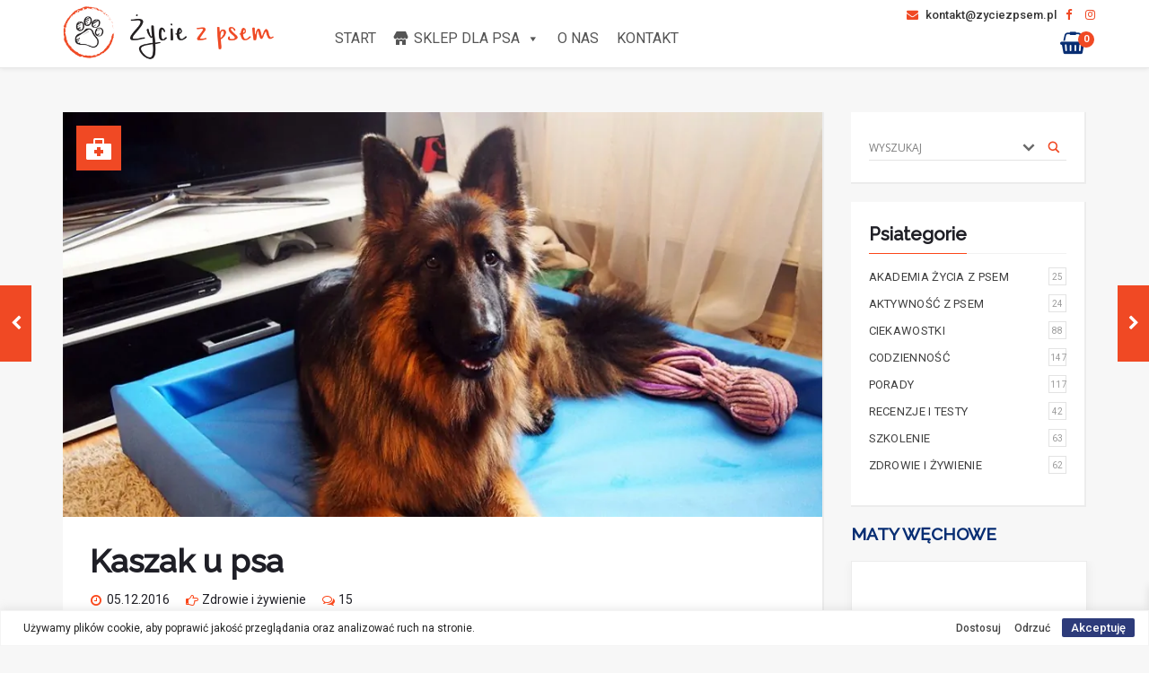

--- FILE ---
content_type: text/html; charset=UTF-8
request_url: https://zyciezpsem.pl/kaszak-u-psa/
body_size: 35277
content:
<!DOCTYPE html> <!--[if lt IE 7]><html class="no-js lt-ie9 lt-ie8 lt-ie7" lang="pl-PL" id="html"> <![endif]--> <!--[if IE 7]><html class="no-js lt-ie9 lt-ie8" lang="pl-PL" id="html"> <![endif]--> <!--[if IE 8]><html class="no-js lt-ie9" lang="pl-PL" id="html"> <![endif]--> <!--[if gt IE 8]><!--><html class="no-js" lang="pl-PL" id="html"> <!--<![endif]--><head><meta charset="UTF-8"><meta http-equiv="X-UA-Compatible" content="IE=edge,chrome=1"><link media="all" href="https://zyciezpsem.pl/wp-content/cache/autoptimize/css/autoptimize_bfa4eb0fe0ae30c1a2558eb5bbd50581.css" rel="stylesheet"><link media="only screen and (max-width: 768px)" href="https://zyciezpsem.pl/wp-content/cache/autoptimize/css/autoptimize_645e25746732f92ab8912b8a07744c57.css" rel="stylesheet"><title>Kaszak u psa - Życie z Psem</title><meta name="viewport" content="width=device-width"><link rel="profile" href="https://gmpg.org/xfn/11"><link rel="pingback" href="https://zyciezpsem.pl/xmlrpc.php"><link rel="shortcut icon" type="image/png" href="/fav.png"/><link rel="preload" href="/wp-content/themes/zyciezpsem2/fonts/fontawesome-webfont.woff2?v=4.7.0" as="font"  crossorigin><link rel="preload" href="/wp-content/plugins/side-cart-woocommerce/assets/css/fonts/Woo-Side-Cart.woff?le17z4" as="font"  crossorigin><link rel="preconnect" href="https://fonts.googleapis.com"><link rel="preconnect" href="https://fonts.gstatic.com" crossorigin><link href="https://fonts.googleapis.com/css2?family=Raleway:ital,wght@0,300;0,400;0,500;1,300;1,400;1,500&family=Roboto+Condensed:ital,wght@0,300;0,400;0,700;1,300;1,400;1,700&family=Roboto:ital,wght@0,400;0,500;0,700;1,400;1,500;1,700&display=swap" rel="stylesheet"><meta name='robots' content='index, follow, max-image-preview:large, max-snippet:-1, max-video-preview:-1' /><meta name="description" content="Kaszak u psa - co to jest i dlaczego o tym piszemy? Ogólnie kaszak to jeden z najczęściej spotykanych guzów skóry i jest zaliczany do nowotworów łagodnych." /><link rel="canonical" href="https://zyciezpsem.pl/kaszak-u-psa/" /><meta property="og:locale" content="pl_PL" /><meta property="og:type" content="article" /><meta property="og:title" content="Kaszak u psa" /><meta property="og:description" content="Kaszak u psa - co to jest i dlaczego o tym piszemy? Ogólnie kaszak to jeden z najczęściej spotykanych guzów skóry i jest zaliczany do nowotworów łagodnych." /><meta property="og:url" content="https://zyciezpsem.pl/kaszak-u-psa/" /><meta property="og:site_name" content="Życie z Psem" /><meta property="article:published_time" content="2016-12-05T09:05:31+00:00" /><meta property="og:image" content="https://zyciezpsem.pl/wp-content/uploads/2016/12/PC020252.jpg" /><meta property="og:image:width" content="1000" /><meta property="og:image:height" content="750" /><meta property="og:image:type" content="image/jpeg" /><meta name="author" content="Życie z Psem" /><meta name="twitter:label1" content="Napisane przez" /><meta name="twitter:data1" content="Życie z Psem" /><meta name="twitter:label2" content="Szacowany czas czytania" /><meta name="twitter:data2" content="3 minuty" /><link rel="alternate" type="application/rss+xml" title="Życie z Psem &raquo; Kanał z wpisami" href="https://zyciezpsem.pl/feed/" /><link rel="alternate" type="application/rss+xml" title="Życie z Psem &raquo; Kanał z komentarzami" href="https://zyciezpsem.pl/comments/feed/" /><link rel="alternate" type="application/rss+xml" title="Życie z Psem &raquo; Kaszak u psa Kanał z komentarzami" href="https://zyciezpsem.pl/kaszak-u-psa/feed/" />  <script src="//www.googletagmanager.com/gtag/js?id=G-VWZYMK7NT8"  data-cfasync="false" data-wpfc-render="false" type="text/javascript" async></script> <script data-cfasync="false" data-wpfc-render="false" type="text/javascript">var em_version = '7.23.1';
				var em_track_user = true;
				var em_no_track_reason = '';
				
								var disableStrs = [
										'ga-disable-G-VWZYMK7NT8',
									];

				/* Function to detect opted out users */
				function __gtagTrackerIsOptedOut() {
					for (var index = 0; index < disableStrs.length; index++) {
						if (document.cookie.indexOf(disableStrs[index] + '=true') > -1) {
							return true;
						}
					}

					return false;
				}

				/* Disable tracking if the opt-out cookie exists. */
				if (__gtagTrackerIsOptedOut()) {
					for (var index = 0; index < disableStrs.length; index++) {
						window[disableStrs[index]] = true;
					}
				}

				/* Opt-out function */
				function __gtagTrackerOptout() {
					for (var index = 0; index < disableStrs.length; index++) {
						document.cookie = disableStrs[index] + '=true; expires=Thu, 31 Dec 2099 23:59:59 UTC; path=/';
						window[disableStrs[index]] = true;
					}
				}

				if ('undefined' === typeof gaOptout) {
					function gaOptout() {
						__gtagTrackerOptout();
					}
				}
								window.dataLayer = window.dataLayer || [];

				window.ExactMetricsDualTracker = {
					helpers: {},
					trackers: {},
				};
				if (em_track_user) {
					function __gtagDataLayer() {
						dataLayer.push(arguments);
					}

					function __gtagTracker(type, name, parameters) {
						if (!parameters) {
							parameters = {};
						}

						if (parameters.send_to) {
							__gtagDataLayer.apply(null, arguments);
							return;
						}

						if (type === 'event') {
														parameters.send_to = exactmetrics_frontend.v4_id;
							var hookName = name;
							if (typeof parameters['event_category'] !== 'undefined') {
								hookName = parameters['event_category'] + ':' + name;
							}

							if (typeof ExactMetricsDualTracker.trackers[hookName] !== 'undefined') {
								ExactMetricsDualTracker.trackers[hookName](parameters);
							} else {
								__gtagDataLayer('event', name, parameters);
							}
							
						} else {
							__gtagDataLayer.apply(null, arguments);
						}
					}

					__gtagTracker('js', new Date());
					__gtagTracker('set', {
						'developer_id.dNDMyYj': true,
											});
										__gtagTracker('config', 'G-VWZYMK7NT8', {"forceSSL":"true"} );
															window.gtag = __gtagTracker;										(function () {
						/* https://developers.google.com/analytics/devguides/collection/analyticsjs/ */
						/* ga and __gaTracker compatibility shim. */
						var noopfn = function () {
							return null;
						};
						var newtracker = function () {
							return new Tracker();
						};
						var Tracker = function () {
							return null;
						};
						var p = Tracker.prototype;
						p.get = noopfn;
						p.set = noopfn;
						p.send = function () {
							var args = Array.prototype.slice.call(arguments);
							args.unshift('send');
							__gaTracker.apply(null, args);
						};
						var __gaTracker = function () {
							var len = arguments.length;
							if (len === 0) {
								return;
							}
							var f = arguments[len - 1];
							if (typeof f !== 'object' || f === null || typeof f.hitCallback !== 'function') {
								if ('send' === arguments[0]) {
									var hitConverted, hitObject = false, action;
									if ('event' === arguments[1]) {
										if ('undefined' !== typeof arguments[3]) {
											hitObject = {
												'eventAction': arguments[3],
												'eventCategory': arguments[2],
												'eventLabel': arguments[4],
												'value': arguments[5] ? arguments[5] : 1,
											}
										}
									}
									if ('pageview' === arguments[1]) {
										if ('undefined' !== typeof arguments[2]) {
											hitObject = {
												'eventAction': 'page_view',
												'page_path': arguments[2],
											}
										}
									}
									if (typeof arguments[2] === 'object') {
										hitObject = arguments[2];
									}
									if (typeof arguments[5] === 'object') {
										Object.assign(hitObject, arguments[5]);
									}
									if ('undefined' !== typeof arguments[1].hitType) {
										hitObject = arguments[1];
										if ('pageview' === hitObject.hitType) {
											hitObject.eventAction = 'page_view';
										}
									}
									if (hitObject) {
										action = 'timing' === arguments[1].hitType ? 'timing_complete' : hitObject.eventAction;
										hitConverted = mapArgs(hitObject);
										__gtagTracker('event', action, hitConverted);
									}
								}
								return;
							}

							function mapArgs(args) {
								var arg, hit = {};
								var gaMap = {
									'eventCategory': 'event_category',
									'eventAction': 'event_action',
									'eventLabel': 'event_label',
									'eventValue': 'event_value',
									'nonInteraction': 'non_interaction',
									'timingCategory': 'event_category',
									'timingVar': 'name',
									'timingValue': 'value',
									'timingLabel': 'event_label',
									'page': 'page_path',
									'location': 'page_location',
									'title': 'page_title',
									'referrer' : 'page_referrer',
								};
								for (arg in args) {
																		if (!(!args.hasOwnProperty(arg) || !gaMap.hasOwnProperty(arg))) {
										hit[gaMap[arg]] = args[arg];
									} else {
										hit[arg] = args[arg];
									}
								}
								return hit;
							}

							try {
								f.hitCallback();
							} catch (ex) {
							}
						};
						__gaTracker.create = newtracker;
						__gaTracker.getByName = newtracker;
						__gaTracker.getAll = function () {
							return [];
						};
						__gaTracker.remove = noopfn;
						__gaTracker.loaded = true;
						window['__gaTracker'] = __gaTracker;
					})();
									} else {
										console.log("");
					(function () {
						function __gtagTracker() {
							return null;
						}

						window['__gtagTracker'] = __gtagTracker;
						window['gtag'] = __gtagTracker;
					})();
									}</script> <style id='classic-theme-styles-inline-css' type='text/css'>/*! This file is auto-generated */
.wp-block-button__link{color:#fff;background-color:#32373c;border-radius:9999px;box-shadow:none;text-decoration:none;padding:calc(.667em + 2px) calc(1.333em + 2px);font-size:1.125em}.wp-block-file__button{background:#32373c;color:#fff;text-decoration:none}</style><style id='global-styles-inline-css' type='text/css'>body{--wp--preset--color--black: #000000;--wp--preset--color--cyan-bluish-gray: #abb8c3;--wp--preset--color--white: #ffffff;--wp--preset--color--pale-pink: #f78da7;--wp--preset--color--vivid-red: #cf2e2e;--wp--preset--color--luminous-vivid-orange: #ff6900;--wp--preset--color--luminous-vivid-amber: #fcb900;--wp--preset--color--light-green-cyan: #7bdcb5;--wp--preset--color--vivid-green-cyan: #00d084;--wp--preset--color--pale-cyan-blue: #8ed1fc;--wp--preset--color--vivid-cyan-blue: #0693e3;--wp--preset--color--vivid-purple: #9b51e0;--wp--preset--gradient--vivid-cyan-blue-to-vivid-purple: linear-gradient(135deg,rgba(6,147,227,1) 0%,rgb(155,81,224) 100%);--wp--preset--gradient--light-green-cyan-to-vivid-green-cyan: linear-gradient(135deg,rgb(122,220,180) 0%,rgb(0,208,130) 100%);--wp--preset--gradient--luminous-vivid-amber-to-luminous-vivid-orange: linear-gradient(135deg,rgba(252,185,0,1) 0%,rgba(255,105,0,1) 100%);--wp--preset--gradient--luminous-vivid-orange-to-vivid-red: linear-gradient(135deg,rgba(255,105,0,1) 0%,rgb(207,46,46) 100%);--wp--preset--gradient--very-light-gray-to-cyan-bluish-gray: linear-gradient(135deg,rgb(238,238,238) 0%,rgb(169,184,195) 100%);--wp--preset--gradient--cool-to-warm-spectrum: linear-gradient(135deg,rgb(74,234,220) 0%,rgb(151,120,209) 20%,rgb(207,42,186) 40%,rgb(238,44,130) 60%,rgb(251,105,98) 80%,rgb(254,248,76) 100%);--wp--preset--gradient--blush-light-purple: linear-gradient(135deg,rgb(255,206,236) 0%,rgb(152,150,240) 100%);--wp--preset--gradient--blush-bordeaux: linear-gradient(135deg,rgb(254,205,165) 0%,rgb(254,45,45) 50%,rgb(107,0,62) 100%);--wp--preset--gradient--luminous-dusk: linear-gradient(135deg,rgb(255,203,112) 0%,rgb(199,81,192) 50%,rgb(65,88,208) 100%);--wp--preset--gradient--pale-ocean: linear-gradient(135deg,rgb(255,245,203) 0%,rgb(182,227,212) 50%,rgb(51,167,181) 100%);--wp--preset--gradient--electric-grass: linear-gradient(135deg,rgb(202,248,128) 0%,rgb(113,206,126) 100%);--wp--preset--gradient--midnight: linear-gradient(135deg,rgb(2,3,129) 0%,rgb(40,116,252) 100%);--wp--preset--font-size--small: 13px;--wp--preset--font-size--medium: 20px;--wp--preset--font-size--large: 36px;--wp--preset--font-size--x-large: 42px;--wp--preset--spacing--20: 0.44rem;--wp--preset--spacing--30: 0.67rem;--wp--preset--spacing--40: 1rem;--wp--preset--spacing--50: 1.5rem;--wp--preset--spacing--60: 2.25rem;--wp--preset--spacing--70: 3.38rem;--wp--preset--spacing--80: 5.06rem;--wp--preset--shadow--natural: 6px 6px 9px rgba(0, 0, 0, 0.2);--wp--preset--shadow--deep: 12px 12px 50px rgba(0, 0, 0, 0.4);--wp--preset--shadow--sharp: 6px 6px 0px rgba(0, 0, 0, 0.2);--wp--preset--shadow--outlined: 6px 6px 0px -3px rgba(255, 255, 255, 1), 6px 6px rgba(0, 0, 0, 1);--wp--preset--shadow--crisp: 6px 6px 0px rgba(0, 0, 0, 1);}:where(.is-layout-flex){gap: 0.5em;}:where(.is-layout-grid){gap: 0.5em;}body .is-layout-flow > .alignleft{float: left;margin-inline-start: 0;margin-inline-end: 2em;}body .is-layout-flow > .alignright{float: right;margin-inline-start: 2em;margin-inline-end: 0;}body .is-layout-flow > .aligncenter{margin-left: auto !important;margin-right: auto !important;}body .is-layout-constrained > .alignleft{float: left;margin-inline-start: 0;margin-inline-end: 2em;}body .is-layout-constrained > .alignright{float: right;margin-inline-start: 2em;margin-inline-end: 0;}body .is-layout-constrained > .aligncenter{margin-left: auto !important;margin-right: auto !important;}body .is-layout-constrained > :where(:not(.alignleft):not(.alignright):not(.alignfull)){max-width: var(--wp--style--global--content-size);margin-left: auto !important;margin-right: auto !important;}body .is-layout-constrained > .alignwide{max-width: var(--wp--style--global--wide-size);}body .is-layout-flex{display: flex;}body .is-layout-flex{flex-wrap: wrap;align-items: center;}body .is-layout-flex > *{margin: 0;}body .is-layout-grid{display: grid;}body .is-layout-grid > *{margin: 0;}:where(.wp-block-columns.is-layout-flex){gap: 2em;}:where(.wp-block-columns.is-layout-grid){gap: 2em;}:where(.wp-block-post-template.is-layout-flex){gap: 1.25em;}:where(.wp-block-post-template.is-layout-grid){gap: 1.25em;}.has-black-color{color: var(--wp--preset--color--black) !important;}.has-cyan-bluish-gray-color{color: var(--wp--preset--color--cyan-bluish-gray) !important;}.has-white-color{color: var(--wp--preset--color--white) !important;}.has-pale-pink-color{color: var(--wp--preset--color--pale-pink) !important;}.has-vivid-red-color{color: var(--wp--preset--color--vivid-red) !important;}.has-luminous-vivid-orange-color{color: var(--wp--preset--color--luminous-vivid-orange) !important;}.has-luminous-vivid-amber-color{color: var(--wp--preset--color--luminous-vivid-amber) !important;}.has-light-green-cyan-color{color: var(--wp--preset--color--light-green-cyan) !important;}.has-vivid-green-cyan-color{color: var(--wp--preset--color--vivid-green-cyan) !important;}.has-pale-cyan-blue-color{color: var(--wp--preset--color--pale-cyan-blue) !important;}.has-vivid-cyan-blue-color{color: var(--wp--preset--color--vivid-cyan-blue) !important;}.has-vivid-purple-color{color: var(--wp--preset--color--vivid-purple) !important;}.has-black-background-color{background-color: var(--wp--preset--color--black) !important;}.has-cyan-bluish-gray-background-color{background-color: var(--wp--preset--color--cyan-bluish-gray) !important;}.has-white-background-color{background-color: var(--wp--preset--color--white) !important;}.has-pale-pink-background-color{background-color: var(--wp--preset--color--pale-pink) !important;}.has-vivid-red-background-color{background-color: var(--wp--preset--color--vivid-red) !important;}.has-luminous-vivid-orange-background-color{background-color: var(--wp--preset--color--luminous-vivid-orange) !important;}.has-luminous-vivid-amber-background-color{background-color: var(--wp--preset--color--luminous-vivid-amber) !important;}.has-light-green-cyan-background-color{background-color: var(--wp--preset--color--light-green-cyan) !important;}.has-vivid-green-cyan-background-color{background-color: var(--wp--preset--color--vivid-green-cyan) !important;}.has-pale-cyan-blue-background-color{background-color: var(--wp--preset--color--pale-cyan-blue) !important;}.has-vivid-cyan-blue-background-color{background-color: var(--wp--preset--color--vivid-cyan-blue) !important;}.has-vivid-purple-background-color{background-color: var(--wp--preset--color--vivid-purple) !important;}.has-black-border-color{border-color: var(--wp--preset--color--black) !important;}.has-cyan-bluish-gray-border-color{border-color: var(--wp--preset--color--cyan-bluish-gray) !important;}.has-white-border-color{border-color: var(--wp--preset--color--white) !important;}.has-pale-pink-border-color{border-color: var(--wp--preset--color--pale-pink) !important;}.has-vivid-red-border-color{border-color: var(--wp--preset--color--vivid-red) !important;}.has-luminous-vivid-orange-border-color{border-color: var(--wp--preset--color--luminous-vivid-orange) !important;}.has-luminous-vivid-amber-border-color{border-color: var(--wp--preset--color--luminous-vivid-amber) !important;}.has-light-green-cyan-border-color{border-color: var(--wp--preset--color--light-green-cyan) !important;}.has-vivid-green-cyan-border-color{border-color: var(--wp--preset--color--vivid-green-cyan) !important;}.has-pale-cyan-blue-border-color{border-color: var(--wp--preset--color--pale-cyan-blue) !important;}.has-vivid-cyan-blue-border-color{border-color: var(--wp--preset--color--vivid-cyan-blue) !important;}.has-vivid-purple-border-color{border-color: var(--wp--preset--color--vivid-purple) !important;}.has-vivid-cyan-blue-to-vivid-purple-gradient-background{background: var(--wp--preset--gradient--vivid-cyan-blue-to-vivid-purple) !important;}.has-light-green-cyan-to-vivid-green-cyan-gradient-background{background: var(--wp--preset--gradient--light-green-cyan-to-vivid-green-cyan) !important;}.has-luminous-vivid-amber-to-luminous-vivid-orange-gradient-background{background: var(--wp--preset--gradient--luminous-vivid-amber-to-luminous-vivid-orange) !important;}.has-luminous-vivid-orange-to-vivid-red-gradient-background{background: var(--wp--preset--gradient--luminous-vivid-orange-to-vivid-red) !important;}.has-very-light-gray-to-cyan-bluish-gray-gradient-background{background: var(--wp--preset--gradient--very-light-gray-to-cyan-bluish-gray) !important;}.has-cool-to-warm-spectrum-gradient-background{background: var(--wp--preset--gradient--cool-to-warm-spectrum) !important;}.has-blush-light-purple-gradient-background{background: var(--wp--preset--gradient--blush-light-purple) !important;}.has-blush-bordeaux-gradient-background{background: var(--wp--preset--gradient--blush-bordeaux) !important;}.has-luminous-dusk-gradient-background{background: var(--wp--preset--gradient--luminous-dusk) !important;}.has-pale-ocean-gradient-background{background: var(--wp--preset--gradient--pale-ocean) !important;}.has-electric-grass-gradient-background{background: var(--wp--preset--gradient--electric-grass) !important;}.has-midnight-gradient-background{background: var(--wp--preset--gradient--midnight) !important;}.has-small-font-size{font-size: var(--wp--preset--font-size--small) !important;}.has-medium-font-size{font-size: var(--wp--preset--font-size--medium) !important;}.has-large-font-size{font-size: var(--wp--preset--font-size--large) !important;}.has-x-large-font-size{font-size: var(--wp--preset--font-size--x-large) !important;}
.wp-block-navigation a:where(:not(.wp-element-button)){color: inherit;}
:where(.wp-block-post-template.is-layout-flex){gap: 1.25em;}:where(.wp-block-post-template.is-layout-grid){gap: 1.25em;}
:where(.wp-block-columns.is-layout-flex){gap: 2em;}:where(.wp-block-columns.is-layout-grid){gap: 2em;}
.wp-block-pullquote{font-size: 1.5em;line-height: 1.6;}</style><style id='woocommerce-inline-inline-css' type='text/css'>.woocommerce form .form-row .required { visibility: visible; }</style><link rel='stylesheet' id='megamenu-css' href='https://zyciezpsem.pl/wp-content/cache/autoptimize/css/autoptimize_single_f70e2ff4ebdda826e64f3f460e0f130b.css?ver=70dd93' type='text/css' media='all' /><link rel='stylesheet' id='dashicons-css' href='https://zyciezpsem.pl/wp-includes/css/dashicons.min.css?ver=02e0fa9e31958eb659ae6ac6384c8bb5' type='text/css' media='all' /><style id='xoo-wsc-style-inline-css' type='text/css'>.xoo-wsc-ft-buttons-cont a.xoo-wsc-ft-btn, .xoo-wsc-container .xoo-wsc-btn {
	background-color: #f04924;
	color: #ffffff;
	border: 0px solid #000000;
	padding: 10px 20px;
}

.xoo-wsc-ft-buttons-cont a.xoo-wsc-ft-btn:hover, .xoo-wsc-container .xoo-wsc-btn:hover {
	background-color: #ffffff;
	color: #000000;
	border: 2px solid #000000;
}

 

.xoo-wsc-footer{
	background-color: #ffffff;
	color: #f04924;
	padding: 10px 20px;
	box-shadow: 0 -5px 10px #0000001a;
}

.xoo-wsc-footer, .xoo-wsc-footer a, .xoo-wsc-footer .amount{
	font-size: 18px;
}

.xoo-wsc-ft-buttons-cont{
	grid-template-columns: auto;
}

.xoo-wsc-basket{
	bottom: 12px;
	right: 0px;
	background-color: #ffffff;
	color: #000000;
	box-shadow: 0 1px 4px 0;
	border-radius: 50%;
	display: none;
	width: 60px;
	height: 60px;
}


.xoo-wsc-bki{
	font-size: 30px}

.xoo-wsc-items-count{
	top: -12px;
	left: -12px;
}

.xoo-wsc-items-count{
	background-color: #f04924;
	color: #ffffff;
}

.xoo-wsc-container, .xoo-wsc-slider{
	max-width: 320px;
	right: -320px;
	top: 0;bottom: 0;
	bottom: 0;
	font-family: }


.xoo-wsc-cart-active .xoo-wsc-container, .xoo-wsc-slider-active .xoo-wsc-slider{
	right: 0;
}


.xoo-wsc-cart-active .xoo-wsc-basket{
	right: 320px;
}

.xoo-wsc-slider{
	right: -320px;
}

span.xoo-wsch-close {
    font-size: 16px;
    right: 10px;
}

.xoo-wsch-top{
	justify-content: center;
}

.xoo-wsch-text{
	font-size: 20px;
}

.xoo-wsc-header{
	color: #000000;
	background-color: #ffffff;
	border-bottom: 2px solid #eee;
}

.xoo-wsc-sb-bar > span{
	background-color: #1e73be;
}

.xoo-wsc-body{
	background-color: #ffffff;
}

.xoo-wsc-body, .xoo-wsc-body span.amount, .xoo-wsc-body a{
	font-size: 16px;
	color: #000000;
}

.xoo-wsc-product{
	padding: 20px 15px;
	margin: 0;
	border-radius: 0px;
	box-shadow: 0 0;
	background-color: transparent;
}

.xoo-wsc-img-col{
	width: 30%;
}
.xoo-wsc-sum-col{
	width: 70%;
}

.xoo-wsc-sum-col{
	justify-content: center;
}


/** Shortcode **/
.xoo-wsc-sc-count{
	background-color: #000000;
	color: #ffffff;
}

.xoo-wsc-sc-bki{
	font-size: 28px;
	color: 28;
}
.xoo-wsc-sc-cont{
	color: #000000;
}


.xoo-wsc-product dl.variation {
	display: block;
}</style> <script type="text/javascript" id="cookie-law-info-js-extra">var _ckyConfig = {"_ipData":[],"_assetsURL":"https:\/\/zyciezpsem.pl\/wp-content\/plugins\/cookie-law-info\/lite\/frontend\/images\/","_publicURL":"https:\/\/zyciezpsem.pl","_expiry":"365","_categories":[{"name":"niezb\u0119dny","slug":"necessary","isNecessary":true,"ccpaDoNotSell":true,"cookies":[],"active":true,"defaultConsent":{"gdpr":true,"ccpa":true}},{"name":"Funkcjonalny","slug":"functional","isNecessary":false,"ccpaDoNotSell":true,"cookies":[],"active":true,"defaultConsent":{"gdpr":false,"ccpa":false}},{"name":"Analityka","slug":"analytics","isNecessary":false,"ccpaDoNotSell":true,"cookies":[],"active":true,"defaultConsent":{"gdpr":false,"ccpa":false}},{"name":"Wyst\u0119p","slug":"performance","isNecessary":false,"ccpaDoNotSell":true,"cookies":[],"active":true,"defaultConsent":{"gdpr":false,"ccpa":false}},{"name":"Reklama","slug":"advertisement","isNecessary":false,"ccpaDoNotSell":true,"cookies":[],"active":true,"defaultConsent":{"gdpr":false,"ccpa":false}}],"_activeLaw":"gdpr","_rootDomain":"","_block":"1","_showBanner":"1","_bannerConfig":{"settings":{"type":"banner","position":"bottom","applicableLaw":"gdpr"},"behaviours":{"reloadBannerOnAccept":false,"loadAnalyticsByDefault":false,"animations":{"onLoad":"animate","onHide":"sticky"}},"config":{"revisitConsent":{"status":false,"tag":"revisit-consent","position":"bottom-left","meta":{"url":"#"},"styles":{"background-color":"#2D3B7A"},"elements":{"title":{"type":"text","tag":"revisit-consent-title","status":true,"styles":{"color":"#0056a7"}}}},"preferenceCenter":{"toggle":{"status":true,"tag":"detail-category-toggle","type":"toggle","states":{"active":{"styles":{"background-color":"#1863DC"}},"inactive":{"styles":{"background-color":"#D0D5D2"}}}}},"categoryPreview":{"status":false,"toggle":{"status":true,"tag":"detail-category-preview-toggle","type":"toggle","states":{"active":{"styles":{"background-color":"#1863DC"}},"inactive":{"styles":{"background-color":"#D0D5D2"}}}}},"videoPlaceholder":{"status":true,"styles":{"background-color":"#000000","border-color":"#000000","color":"#ffffff"}},"readMore":{"status":false,"tag":"readmore-button","type":"link","meta":{"noFollow":true,"newTab":true},"styles":{"color":"#2D3B7A","background-color":"transparent","border-color":"transparent"}},"auditTable":{"status":false},"optOption":{"status":true,"toggle":{"status":true,"tag":"optout-option-toggle","type":"toggle","states":{"active":{"styles":{"background-color":"#1863dc"}},"inactive":{"styles":{"background-color":"#FFFFFF"}}}}}}},"_version":"3.1.7","_logConsent":"1","_tags":[{"tag":"accept-button","styles":{"color":"#FFFFFF","background-color":"#2D3B7A","border-color":"#2D3B7A"}},{"tag":"reject-button","styles":{"color":"#2D3B7A","background-color":"transparent","border-color":"#2D3B7A"}},{"tag":"settings-button","styles":{"color":"#2D3B7A","background-color":"transparent","border-color":"#2D3B7A"}},{"tag":"readmore-button","styles":{"color":"#2D3B7A","background-color":"transparent","border-color":"transparent"}},{"tag":"donotsell-button","styles":{"color":"#1863DC","background-color":"transparent","border-color":"transparent"}},{"tag":"accept-button","styles":{"color":"#FFFFFF","background-color":"#2D3B7A","border-color":"#2D3B7A"}},{"tag":"revisit-consent","styles":{"background-color":"#2D3B7A"}}],"_shortCodes":[{"key":"cky_readmore","content":"<a href=\"https:\/\/zyciezpsem.pl\/polityka-cookies\/\" class=\"cky-policy\" aria-label=\"Polityka Cookie\" target=\"_blank\" rel=\"noopener\" data-cky-tag=\"readmore-button\">Polityka Cookie<\/a>","tag":"readmore-button","status":false,"attributes":{"rel":"nofollow","target":"_blank"}},{"key":"cky_show_desc","content":"<button class=\"cky-show-desc-btn\" data-cky-tag=\"show-desc-button\" aria-label=\"Poka\u017c wi\u0119cej\">Poka\u017c wi\u0119cej<\/button>","tag":"show-desc-button","status":true,"attributes":[]},{"key":"cky_hide_desc","content":"<button class=\"cky-show-desc-btn\" data-cky-tag=\"hide-desc-button\" aria-label=\"Poka\u017c mniej\">Poka\u017c mniej<\/button>","tag":"hide-desc-button","status":true,"attributes":[]},{"key":"cky_category_toggle_label","content":"[cky_{{status}}_category_label] [cky_preference_{{category_slug}}_title]","tag":"","status":true,"attributes":[]},{"key":"cky_enable_category_label","content":"W\u0142\u0105czy\u0107","tag":"","status":true,"attributes":[]},{"key":"cky_disable_category_label","content":"Wy\u0142\u0105czy\u0107","tag":"","status":true,"attributes":[]},{"key":"cky_video_placeholder","content":"<div class=\"video-placeholder-normal\" data-cky-tag=\"video-placeholder\" id=\"[UNIQUEID]\"><p class=\"video-placeholder-text-normal\" data-cky-tag=\"placeholder-title\">Prosimy o zaakceptowanie zgody na pliki cookie<\/p><\/div>","tag":"","status":true,"attributes":[]},{"key":"cky_enable_optout_label","content":"W\u0142\u0105czy\u0107","tag":"","status":true,"attributes":[]},{"key":"cky_disable_optout_label","content":"Wy\u0142\u0105czy\u0107","tag":"","status":true,"attributes":[]},{"key":"cky_optout_toggle_label","content":"[cky_{{status}}_optout_label] [cky_optout_option_title]","tag":"","status":true,"attributes":[]},{"key":"cky_optout_option_title","content":"Nie sprzedawaj i nie udost\u0119pniaj moich danych osobowych","tag":"","status":true,"attributes":[]},{"key":"cky_optout_close_label","content":"Blisko","tag":"","status":true,"attributes":[]}],"_rtl":"","_providersToBlock":[]};
var _ckyStyles = {"css":".cky-overlay{background: #000000; opacity: 0.4; position: fixed; top: 0; left: 0; width: 100%; height: 100%; z-index: 99999999;}.cky-hide{display: none;}.cky-btn-revisit-wrapper{display: flex; align-items: center; justify-content: center; background: #0056a7; width: 45px; height: 45px; border-radius: 50%; position: fixed; z-index: 999999; cursor: pointer;}.cky-revisit-bottom-left{bottom: 15px; left: 15px;}.cky-revisit-bottom-right{bottom: 15px; right: 15px;}.cky-btn-revisit-wrapper .cky-btn-revisit{display: flex; align-items: center; justify-content: center; background: none; border: none; cursor: pointer; position: relative; margin: 0; padding: 0;}.cky-btn-revisit-wrapper .cky-btn-revisit img{max-width: fit-content; margin: 0; height: 30px; width: 30px;}.cky-revisit-bottom-left:hover::before{content: attr(data-tooltip); position: absolute; background: #4e4b66; color: #ffffff; left: calc(100% + 7px); font-size: 12px; line-height: 16px; width: max-content; padding: 4px 8px; border-radius: 4px;}.cky-revisit-bottom-left:hover::after{position: absolute; content: \"\"; border: 5px solid transparent; left: calc(100% + 2px); border-left-width: 0; border-right-color: #4e4b66;}.cky-revisit-bottom-right:hover::before{content: attr(data-tooltip); position: absolute; background: #4e4b66; color: #ffffff; right: calc(100% + 7px); font-size: 12px; line-height: 16px; width: max-content; padding: 4px 8px; border-radius: 4px;}.cky-revisit-bottom-right:hover::after{position: absolute; content: \"\"; border: 5px solid transparent; right: calc(100% + 2px); border-right-width: 0; border-left-color: #4e4b66;}.cky-revisit-hide{display: none;}.cky-consent-container{position: fixed; width: 100%; box-sizing: border-box; z-index: 9999999;}.cky-consent-container .cky-consent-bar{background: #ffffff; border: 1px solid; padding: 16.5px 24px; box-shadow: 0 -1px 10px 0 #acabab4d;}.cky-banner-bottom{bottom: 0; left: 0;}.cky-banner-top{top: 0; left: 0;}.cky-custom-brand-logo-wrapper .cky-custom-brand-logo{width: 100px; height: auto; margin: 0 0 12px 0;}.cky-notice .cky-title{color: #212121; font-weight: 700; font-size: 18px; line-height: 24px; margin: 0 0 12px 0;}.cky-notice-group{display: flex; justify-content: space-between; align-items: center; font-size: 14px; line-height: 24px; font-weight: 400;}.cky-notice-des *,.cky-preference-content-wrapper *,.cky-accordion-header-des *,.cky-gpc-wrapper .cky-gpc-desc *{font-size: 14px;}.cky-notice-des{color: #212121; font-size: 14px; line-height: 24px; font-weight: 400;}.cky-notice-des img{height: 25px; width: 25px;}.cky-consent-bar .cky-notice-des p,.cky-gpc-wrapper .cky-gpc-desc p,.cky-preference-body-wrapper .cky-preference-content-wrapper p,.cky-accordion-header-wrapper .cky-accordion-header-des p,.cky-cookie-des-table li div:last-child p{color: inherit; margin-top: 0;}.cky-notice-des P:last-child,.cky-preference-content-wrapper p:last-child,.cky-cookie-des-table li div:last-child p:last-child,.cky-gpc-wrapper .cky-gpc-desc p:last-child{margin-bottom: 0;}.cky-notice-des a.cky-policy,.cky-notice-des button.cky-policy{font-size: 14px; color: #1863dc; white-space: nowrap; cursor: pointer; background: transparent; border: 1px solid; text-decoration: underline;}.cky-notice-des button.cky-policy{padding: 0;}.cky-notice-des a.cky-policy:focus-visible,.cky-notice-des button.cky-policy:focus-visible,.cky-preference-content-wrapper .cky-show-desc-btn:focus-visible,.cky-accordion-header .cky-accordion-btn:focus-visible,.cky-preference-header .cky-btn-close:focus-visible,.cky-switch input[type=\"checkbox\"]:focus-visible,.cky-footer-wrapper a:focus-visible,.cky-btn:focus-visible{outline: 2px solid #1863dc; outline-offset: 2px;}.cky-btn:focus:not(:focus-visible),.cky-accordion-header .cky-accordion-btn:focus:not(:focus-visible),.cky-preference-content-wrapper .cky-show-desc-btn:focus:not(:focus-visible),.cky-btn-revisit-wrapper .cky-btn-revisit:focus:not(:focus-visible),.cky-preference-header .cky-btn-close:focus:not(:focus-visible),.cky-consent-bar .cky-banner-btn-close:focus:not(:focus-visible){outline: 0;}button.cky-show-desc-btn:not(:hover):not(:active){color: #1863dc; background: transparent;}button.cky-accordion-btn:not(:hover):not(:active),button.cky-banner-btn-close:not(:hover):not(:active),button.cky-btn-close:not(:hover):not(:active),button.cky-btn-revisit:not(:hover):not(:active){background: transparent;}.cky-consent-bar button:hover,.cky-modal.cky-modal-open button:hover,.cky-consent-bar button:focus,.cky-modal.cky-modal-open button:focus{text-decoration: none;}.cky-notice-btn-wrapper{display: flex; justify-content: center; align-items: center; margin-left: 15px;}.cky-notice-btn-wrapper .cky-btn{text-shadow: none; box-shadow: none;}.cky-btn{font-size: 14px; font-family: inherit; line-height: 24px; padding: 8px 27px; font-weight: 500; margin: 0 8px 0 0; border-radius: 2px; white-space: nowrap; cursor: pointer; text-align: center; text-transform: none; min-height: 0;}.cky-btn:hover{opacity: 0.8;}.cky-btn-customize{color: #1863dc; background: transparent; border: 2px solid #1863dc;}.cky-btn-reject{color: #1863dc; background: transparent; border: 2px solid #1863dc;}.cky-btn-accept{background: #1863dc; color: #ffffff; border: 2px solid #1863dc;}.cky-btn:last-child{margin-right: 0;}@media (max-width: 768px){.cky-notice-group{display: block;}.cky-notice-btn-wrapper{margin-left: 0;}.cky-notice-btn-wrapper .cky-btn{flex: auto; max-width: 100%; margin-top: 10px; white-space: unset;}}@media (max-width: 576px){.cky-notice-btn-wrapper{flex-direction: column;}.cky-custom-brand-logo-wrapper, .cky-notice .cky-title, .cky-notice-des, .cky-notice-btn-wrapper{padding: 0 28px;}.cky-consent-container .cky-consent-bar{padding: 16.5px 0;}.cky-notice-des{max-height: 40vh; overflow-y: scroll;}.cky-notice-btn-wrapper .cky-btn{width: 100%; padding: 8px; margin-right: 0;}.cky-notice-btn-wrapper .cky-btn-accept{order: 1;}.cky-notice-btn-wrapper .cky-btn-reject{order: 3;}.cky-notice-btn-wrapper .cky-btn-customize{order: 2;}}@media (max-width: 425px){.cky-custom-brand-logo-wrapper, .cky-notice .cky-title, .cky-notice-des, .cky-notice-btn-wrapper{padding: 0 24px;}.cky-notice-btn-wrapper{flex-direction: column;}.cky-btn{width: 100%; margin: 10px 0 0 0;}.cky-notice-btn-wrapper .cky-btn-customize{order: 2;}.cky-notice-btn-wrapper .cky-btn-reject{order: 3;}.cky-notice-btn-wrapper .cky-btn-accept{order: 1; margin-top: 16px;}}@media (max-width: 352px){.cky-notice .cky-title{font-size: 16px;}.cky-notice-des *{font-size: 12px;}.cky-notice-des, .cky-btn{font-size: 12px;}}.cky-modal.cky-modal-open{display: flex; visibility: visible; -webkit-transform: translate(-50%, -50%); -moz-transform: translate(-50%, -50%); -ms-transform: translate(-50%, -50%); -o-transform: translate(-50%, -50%); transform: translate(-50%, -50%); top: 50%; left: 50%; transition: all 1s ease;}.cky-modal{box-shadow: 0 32px 68px rgba(0, 0, 0, 0.3); margin: 0 auto; position: fixed; max-width: 100%; background: #ffffff; top: 50%; box-sizing: border-box; border-radius: 6px; z-index: 999999999; color: #212121; -webkit-transform: translate(-50%, 100%); -moz-transform: translate(-50%, 100%); -ms-transform: translate(-50%, 100%); -o-transform: translate(-50%, 100%); transform: translate(-50%, 100%); visibility: hidden; transition: all 0s ease;}.cky-preference-center{max-height: 79vh; overflow: hidden; width: 845px; overflow: hidden; flex: 1 1 0; display: flex; flex-direction: column; border-radius: 6px;}.cky-preference-header{display: flex; align-items: center; justify-content: space-between; padding: 22px 24px; border-bottom: 1px solid;}.cky-preference-header .cky-preference-title{font-size: 18px; font-weight: 700; line-height: 24px;}.cky-preference-header .cky-btn-close{margin: 0; cursor: pointer; vertical-align: middle; padding: 0; background: none; border: none; width: auto; height: auto; min-height: 0; line-height: 0; text-shadow: none; box-shadow: none;}.cky-preference-header .cky-btn-close img{margin: 0; height: 10px; width: 10px;}.cky-preference-body-wrapper{padding: 0 24px; flex: 1; overflow: auto; box-sizing: border-box;}.cky-preference-content-wrapper,.cky-gpc-wrapper .cky-gpc-desc{font-size: 14px; line-height: 24px; font-weight: 400; padding: 12px 0;}.cky-preference-content-wrapper{border-bottom: 1px solid;}.cky-preference-content-wrapper img{height: 25px; width: 25px;}.cky-preference-content-wrapper .cky-show-desc-btn{font-size: 14px; font-family: inherit; color: #1863dc; text-decoration: none; line-height: 24px; padding: 0; margin: 0; white-space: nowrap; cursor: pointer; background: transparent; border-color: transparent; text-transform: none; min-height: 0; text-shadow: none; box-shadow: none;}.cky-accordion-wrapper{margin-bottom: 10px;}.cky-accordion{border-bottom: 1px solid;}.cky-accordion:last-child{border-bottom: none;}.cky-accordion .cky-accordion-item{display: flex; margin-top: 10px;}.cky-accordion .cky-accordion-body{display: none;}.cky-accordion.cky-accordion-active .cky-accordion-body{display: block; padding: 0 22px; margin-bottom: 16px;}.cky-accordion-header-wrapper{cursor: pointer; width: 100%;}.cky-accordion-item .cky-accordion-header{display: flex; justify-content: space-between; align-items: center;}.cky-accordion-header .cky-accordion-btn{font-size: 16px; font-family: inherit; color: #212121; line-height: 24px; background: none; border: none; font-weight: 700; padding: 0; margin: 0; cursor: pointer; text-transform: none; min-height: 0; text-shadow: none; box-shadow: none;}.cky-accordion-header .cky-always-active{color: #008000; font-weight: 600; line-height: 24px; font-size: 14px;}.cky-accordion-header-des{font-size: 14px; line-height: 24px; margin: 10px 0 16px 0;}.cky-accordion-chevron{margin-right: 22px; position: relative; cursor: pointer;}.cky-accordion-chevron-hide{display: none;}.cky-accordion .cky-accordion-chevron i::before{content: \"\"; position: absolute; border-right: 1.4px solid; border-bottom: 1.4px solid; border-color: inherit; height: 6px; width: 6px; -webkit-transform: rotate(-45deg); -moz-transform: rotate(-45deg); -ms-transform: rotate(-45deg); -o-transform: rotate(-45deg); transform: rotate(-45deg); transition: all 0.2s ease-in-out; top: 8px;}.cky-accordion.cky-accordion-active .cky-accordion-chevron i::before{-webkit-transform: rotate(45deg); -moz-transform: rotate(45deg); -ms-transform: rotate(45deg); -o-transform: rotate(45deg); transform: rotate(45deg);}.cky-audit-table{background: #f4f4f4; border-radius: 6px;}.cky-audit-table .cky-empty-cookies-text{color: inherit; font-size: 12px; line-height: 24px; margin: 0; padding: 10px;}.cky-audit-table .cky-cookie-des-table{font-size: 12px; line-height: 24px; font-weight: normal; padding: 15px 10px; border-bottom: 1px solid; border-bottom-color: inherit; margin: 0;}.cky-audit-table .cky-cookie-des-table:last-child{border-bottom: none;}.cky-audit-table .cky-cookie-des-table li{list-style-type: none; display: flex; padding: 3px 0;}.cky-audit-table .cky-cookie-des-table li:first-child{padding-top: 0;}.cky-cookie-des-table li div:first-child{width: 100px; font-weight: 600; word-break: break-word; word-wrap: break-word;}.cky-cookie-des-table li div:last-child{flex: 1; word-break: break-word; word-wrap: break-word; margin-left: 8px;}.cky-footer-shadow{display: block; width: 100%; height: 40px; background: linear-gradient(180deg, rgba(255, 255, 255, 0) 0%, #ffffff 100%); position: absolute; bottom: calc(100% - 1px);}.cky-footer-wrapper{position: relative;}.cky-prefrence-btn-wrapper{display: flex; flex-wrap: wrap; align-items: center; justify-content: center; padding: 22px 24px; border-top: 1px solid;}.cky-prefrence-btn-wrapper .cky-btn{flex: auto; max-width: 100%; text-shadow: none; box-shadow: none;}.cky-btn-preferences{color: #1863dc; background: transparent; border: 2px solid #1863dc;}.cky-preference-header,.cky-preference-body-wrapper,.cky-preference-content-wrapper,.cky-accordion-wrapper,.cky-accordion,.cky-accordion-wrapper,.cky-footer-wrapper,.cky-prefrence-btn-wrapper{border-color: inherit;}@media (max-width: 845px){.cky-modal{max-width: calc(100% - 16px);}}@media (max-width: 576px){.cky-modal{max-width: 100%;}.cky-preference-center{max-height: 100vh;}.cky-prefrence-btn-wrapper{flex-direction: column;}.cky-accordion.cky-accordion-active .cky-accordion-body{padding-right: 0;}.cky-prefrence-btn-wrapper .cky-btn{width: 100%; margin: 10px 0 0 0;}.cky-prefrence-btn-wrapper .cky-btn-reject{order: 3;}.cky-prefrence-btn-wrapper .cky-btn-accept{order: 1; margin-top: 0;}.cky-prefrence-btn-wrapper .cky-btn-preferences{order: 2;}}@media (max-width: 425px){.cky-accordion-chevron{margin-right: 15px;}.cky-notice-btn-wrapper{margin-top: 0;}.cky-accordion.cky-accordion-active .cky-accordion-body{padding: 0 15px;}}@media (max-width: 352px){.cky-preference-header .cky-preference-title{font-size: 16px;}.cky-preference-header{padding: 16px 24px;}.cky-preference-content-wrapper *, .cky-accordion-header-des *{font-size: 12px;}.cky-preference-content-wrapper, .cky-preference-content-wrapper .cky-show-more, .cky-accordion-header .cky-always-active, .cky-accordion-header-des, .cky-preference-content-wrapper .cky-show-desc-btn, .cky-notice-des a.cky-policy{font-size: 12px;}.cky-accordion-header .cky-accordion-btn{font-size: 14px;}}.cky-switch{display: flex;}.cky-switch input[type=\"checkbox\"]{position: relative; width: 44px; height: 24px; margin: 0; background: #d0d5d2; -webkit-appearance: none; border-radius: 50px; cursor: pointer; outline: 0; border: none; top: 0;}.cky-switch input[type=\"checkbox\"]:checked{background: #1863dc;}.cky-switch input[type=\"checkbox\"]:before{position: absolute; content: \"\"; height: 20px; width: 20px; left: 2px; bottom: 2px; border-radius: 50%; background-color: white; -webkit-transition: 0.4s; transition: 0.4s; margin: 0;}.cky-switch input[type=\"checkbox\"]:after{display: none;}.cky-switch input[type=\"checkbox\"]:checked:before{-webkit-transform: translateX(20px); -ms-transform: translateX(20px); transform: translateX(20px);}@media (max-width: 425px){.cky-switch input[type=\"checkbox\"]{width: 38px; height: 21px;}.cky-switch input[type=\"checkbox\"]:before{height: 17px; width: 17px;}.cky-switch input[type=\"checkbox\"]:checked:before{-webkit-transform: translateX(17px); -ms-transform: translateX(17px); transform: translateX(17px);}}.cky-consent-bar .cky-banner-btn-close{position: absolute; right: 9px; top: 5px; background: none; border: none; cursor: pointer; padding: 0; margin: 0; min-height: 0; line-height: 0; height: auto; width: auto; text-shadow: none; box-shadow: none;}.cky-consent-bar .cky-banner-btn-close img{height: 9px; width: 9px; margin: 0;}.cky-notice-btn-wrapper .cky-btn-do-not-sell{font-size: 14px; line-height: 24px; padding: 6px 0; margin: 0; font-weight: 500; background: none; border-radius: 2px; border: none; white-space: nowrap; cursor: pointer; text-align: left; color: #1863dc; background: transparent; border-color: transparent; box-shadow: none; text-shadow: none;}.cky-consent-bar .cky-banner-btn-close:focus-visible,.cky-notice-btn-wrapper .cky-btn-do-not-sell:focus-visible,.cky-opt-out-btn-wrapper .cky-btn:focus-visible,.cky-opt-out-checkbox-wrapper input[type=\"checkbox\"].cky-opt-out-checkbox:focus-visible{outline: 2px solid #1863dc; outline-offset: 2px;}@media (max-width: 768px){.cky-notice-btn-wrapper{margin-left: 0; margin-top: 10px; justify-content: left;}.cky-notice-btn-wrapper .cky-btn-do-not-sell{padding: 0;}}@media (max-width: 352px){.cky-notice-btn-wrapper .cky-btn-do-not-sell, .cky-notice-des a.cky-policy{font-size: 12px;}}.cky-opt-out-wrapper{padding: 12px 0;}.cky-opt-out-wrapper .cky-opt-out-checkbox-wrapper{display: flex; align-items: center;}.cky-opt-out-checkbox-wrapper .cky-opt-out-checkbox-label{font-size: 16px; font-weight: 700; line-height: 24px; margin: 0 0 0 12px; cursor: pointer;}.cky-opt-out-checkbox-wrapper input[type=\"checkbox\"].cky-opt-out-checkbox{background-color: #ffffff; border: 1px solid black; width: 20px; height: 18.5px; margin: 0; -webkit-appearance: none; position: relative; display: flex; align-items: center; justify-content: center; border-radius: 2px; cursor: pointer;}.cky-opt-out-checkbox-wrapper input[type=\"checkbox\"].cky-opt-out-checkbox:checked{background-color: #1863dc; border: none;}.cky-opt-out-checkbox-wrapper input[type=\"checkbox\"].cky-opt-out-checkbox:checked::after{left: 6px; bottom: 4px; width: 7px; height: 13px; border: solid #ffffff; border-width: 0 3px 3px 0; border-radius: 2px; -webkit-transform: rotate(45deg); -ms-transform: rotate(45deg); transform: rotate(45deg); content: \"\"; position: absolute; box-sizing: border-box;}.cky-opt-out-checkbox-wrapper.cky-disabled .cky-opt-out-checkbox-label,.cky-opt-out-checkbox-wrapper.cky-disabled input[type=\"checkbox\"].cky-opt-out-checkbox{cursor: no-drop;}.cky-gpc-wrapper{margin: 0 0 0 32px;}.cky-footer-wrapper .cky-opt-out-btn-wrapper{display: flex; flex-wrap: wrap; align-items: center; justify-content: center; padding: 22px 24px;}.cky-opt-out-btn-wrapper .cky-btn{flex: auto; max-width: 100%; text-shadow: none; box-shadow: none;}.cky-opt-out-btn-wrapper .cky-btn-cancel{border: 1px solid #dedfe0; background: transparent; color: #858585;}.cky-opt-out-btn-wrapper .cky-btn-confirm{background: #1863dc; color: #ffffff; border: 1px solid #1863dc;}@media (max-width: 352px){.cky-opt-out-checkbox-wrapper .cky-opt-out-checkbox-label{font-size: 14px;}.cky-gpc-wrapper .cky-gpc-desc, .cky-gpc-wrapper .cky-gpc-desc *{font-size: 12px;}.cky-opt-out-checkbox-wrapper input[type=\"checkbox\"].cky-opt-out-checkbox{width: 16px; height: 16px;}.cky-opt-out-checkbox-wrapper input[type=\"checkbox\"].cky-opt-out-checkbox:checked::after{left: 5px; bottom: 4px; width: 3px; height: 9px;}.cky-gpc-wrapper{margin: 0 0 0 28px;}}.video-placeholder-youtube{background-size: 100% 100%; background-position: center; background-repeat: no-repeat; background-color: #b2b0b059; position: relative; display: flex; align-items: center; justify-content: center; max-width: 100%;}.video-placeholder-text-youtube{text-align: center; align-items: center; padding: 10px 16px; background-color: #000000cc; color: #ffffff; border: 1px solid; border-radius: 2px; cursor: pointer;}.video-placeholder-normal{background-image: url(\"\/wp-content\/plugins\/cookie-law-info\/lite\/frontend\/images\/placeholder.svg\"); background-size: 80px; background-position: center; background-repeat: no-repeat; background-color: #b2b0b059; position: relative; display: flex; align-items: flex-end; justify-content: center; max-width: 100%;}.video-placeholder-text-normal{align-items: center; padding: 10px 16px; text-align: center; border: 1px solid; border-radius: 2px; cursor: pointer;}.cky-rtl{direction: rtl; text-align: right;}.cky-rtl .cky-banner-btn-close{left: 9px; right: auto;}.cky-rtl .cky-notice-btn-wrapper .cky-btn:last-child{margin-right: 8px;}.cky-rtl .cky-notice-btn-wrapper .cky-btn:first-child{margin-right: 0;}.cky-rtl .cky-notice-btn-wrapper{margin-left: 0; margin-right: 15px;}.cky-rtl .cky-prefrence-btn-wrapper .cky-btn{margin-right: 8px;}.cky-rtl .cky-prefrence-btn-wrapper .cky-btn:first-child{margin-right: 0;}.cky-rtl .cky-accordion .cky-accordion-chevron i::before{border: none; border-left: 1.4px solid; border-top: 1.4px solid; left: 12px;}.cky-rtl .cky-accordion.cky-accordion-active .cky-accordion-chevron i::before{-webkit-transform: rotate(-135deg); -moz-transform: rotate(-135deg); -ms-transform: rotate(-135deg); -o-transform: rotate(-135deg); transform: rotate(-135deg);}@media (max-width: 768px){.cky-rtl .cky-notice-btn-wrapper{margin-right: 0;}}@media (max-width: 576px){.cky-rtl .cky-notice-btn-wrapper .cky-btn:last-child{margin-right: 0;}.cky-rtl .cky-prefrence-btn-wrapper .cky-btn{margin-right: 0;}.cky-rtl .cky-accordion.cky-accordion-active .cky-accordion-body{padding: 0 22px 0 0;}}@media (max-width: 425px){.cky-rtl .cky-accordion.cky-accordion-active .cky-accordion-body{padding: 0 15px 0 0;}}.cky-rtl .cky-opt-out-btn-wrapper .cky-btn{margin-right: 12px;}.cky-rtl .cky-opt-out-btn-wrapper .cky-btn:first-child{margin-right: 0;}.cky-rtl .cky-opt-out-checkbox-wrapper .cky-opt-out-checkbox-label{margin: 0 12px 0 0;}"};</script> <script data-cfasync="false" data-wpfc-render="false" type="text/javascript" id='exactmetrics-frontend-script-js-extra'>var exactmetrics_frontend = {"js_events_tracking":"true","download_extensions":"zip,mp3,mpeg,pdf,docx,pptx,xlsx,jpeg,png,gif,tiff,rar","inbound_paths":"[{\"path\":\"\\\/go\\\/\",\"label\":\"affiliate\"},{\"path\":\"\\\/recommend\\\/\",\"label\":\"affiliate\"}]","home_url":"https:\/\/zyciezpsem.pl","hash_tracking":"false","v4_id":"G-VWZYMK7NT8"};</script> <script type="text/javascript" src="https://zyciezpsem.pl/wp-includes/js/jquery/jquery.min.js?ver=3.7.1" id="jquery-core-js"></script> <script type="text/javascript" id="wc-add-to-cart-js-extra">var wc_add_to_cart_params = {"ajax_url":"\/wp-admin\/admin-ajax.php","wc_ajax_url":"\/?wc-ajax=%%endpoint%%","i18n_view_cart":"Zobacz koszyk","cart_url":"https:\/\/zyciezpsem.pl\/koszyk\/","is_cart":"","cart_redirect_after_add":"no"};</script> <script type="text/javascript" id="woocommerce-js-extra">var woocommerce_params = {"ajax_url":"\/wp-admin\/admin-ajax.php","wc_ajax_url":"\/?wc-ajax=%%endpoint%%"};</script> <link rel="https://api.w.org/" href="https://zyciezpsem.pl/wp-json/" /><link rel="alternate" type="application/json" href="https://zyciezpsem.pl/wp-json/wp/v2/posts/2767" /><link rel="EditURI" type="application/rsd+xml" title="RSD" href="https://zyciezpsem.pl/xmlrpc.php?rsd" /><link rel='shortlink' href='https://zyciezpsem.pl/?p=2767' /><link rel="alternate" type="application/json+oembed" href="https://zyciezpsem.pl/wp-json/oembed/1.0/embed?url=https%3A%2F%2Fzyciezpsem.pl%2Fkaszak-u-psa%2F" /><link rel="alternate" type="text/xml+oembed" href="https://zyciezpsem.pl/wp-json/oembed/1.0/embed?url=https%3A%2F%2Fzyciezpsem.pl%2Fkaszak-u-psa%2F&#038;format=xml" /><style id="bellows-custom-generated-css">/** Bellows Custom Menu Styles (Customizer) **/
/* main */
.bellows.bellows-main, .bellows.bellows-main .bellows-menu-item, .bellows.bellows-main .bellows-menu-item .bellows-target { font-family:"Roboto Condensed"; }


/* Status: Loaded from Transient */</style><style id="cky-style-inline">[data-cky-tag]{visibility:hidden;}</style><script>document.createElement( "picture" );if(!window.HTMLPictureElement && document.addEventListener) {window.addEventListener("DOMContentLoaded", function() {var s = document.createElement("script");s.src = "https://zyciezpsem.pl/wp-content/plugins/webp-express/js/picturefill.min.js";document.body.appendChild(s);});}</script><script type="text/javascript">(function(url){
	if(/(?:Chrome\/26\.0\.1410\.63 Safari\/537\.31|WordfenceTestMonBot)/.test(navigator.userAgent)){ return; }
	var addEvent = function(evt, handler) {
		if (window.addEventListener) {
			document.addEventListener(evt, handler, false);
		} else if (window.attachEvent) {
			document.attachEvent('on' + evt, handler);
		}
	};
	var removeEvent = function(evt, handler) {
		if (window.removeEventListener) {
			document.removeEventListener(evt, handler, false);
		} else if (window.detachEvent) {
			document.detachEvent('on' + evt, handler);
		}
	};
	var evts = 'contextmenu dblclick drag dragend dragenter dragleave dragover dragstart drop keydown keypress keyup mousedown mousemove mouseout mouseover mouseup mousewheel scroll'.split(' ');
	var logHuman = function() {
		if (window.wfLogHumanRan) { return; }
		window.wfLogHumanRan = true;
		var wfscr = document.createElement('script');
		wfscr.type = 'text/javascript';
		wfscr.async = true;
		wfscr.src = url + '&r=' + Math.random();
		(document.getElementsByTagName('head')[0]||document.getElementsByTagName('body')[0]).appendChild(wfscr);
		for (var i = 0; i < evts.length; i++) {
			removeEvent(evts[i], logHuman);
		}
	};
	for (var i = 0; i < evts.length; i++) {
		addEvent(evts[i], logHuman);
	}
})('//zyciezpsem.pl/?wordfence_lh=1&hid=7315B5B7EEA4CE22D11F9B948818A9D1');</script> <style>.dgwt-wcas-ico-magnifier,.dgwt-wcas-ico-magnifier-handler{max-width:20px}.dgwt-wcas-search-wrapp{max-width:600px}</style><noscript><style>.woocommerce-product-gallery{ opacity: 1 !important; }</style></noscript><link rel="preconnect" href="https://fonts.gstatic.com" crossorigin /><link rel="preload" as="style" href="//fonts.googleapis.com/css?family=Open+Sans&display=swap" /><link rel="stylesheet" href="//fonts.googleapis.com/css?family=Open+Sans&display=swap" media="all" /> <script type="application/ld+json" class="saswp-schema-markup-output">[{"@context":"https://schema.org/","@graph":[{"@context":"https://schema.org/","@type":"SiteNavigationElement","@id":"https://zyciezpsem.pl#Menu 1","name":"Start","url":"https://zyciezpsem.pl/"},{"@context":"https://schema.org/","@type":"SiteNavigationElement","@id":"https://zyciezpsem.pl#Menu 1","name":"Sklep dla psa","url":"https://zyciezpsem.pl/sklep/"},{"@context":"https://schema.org/","@type":"SiteNavigationElement","@id":"https://zyciezpsem.pl#Menu 1","name":"Maty Węchowe","url":"https://zyciezpsem.pl/kategoria-produktu/maty-wechowe/"},{"@context":"https://schema.org/","@type":"SiteNavigationElement","@id":"https://zyciezpsem.pl#Menu 1","name":"Maty do lizania","url":"https://zyciezpsem.pl/kategoria-produktu/maty-do-lizania/"},{"@context":"https://schema.org/","@type":"SiteNavigationElement","@id":"https://zyciezpsem.pl#Menu 1","name":"Zabawki dla psa","url":"https://zyciezpsem.pl/kategoria-produktu/zabawki-dla-psa/"},{"@context":"https://schema.org/","@type":"SiteNavigationElement","@id":"https://zyciezpsem.pl#Menu 1","name":"Przysmaki dla psa","url":"https://zyciezpsem.pl/kategoria-produktu/przysmaki-dla-psa/"},{"@context":"https://schema.org/","@type":"SiteNavigationElement","@id":"https://zyciezpsem.pl#Menu 1","name":"O nas","url":"https://zyciezpsem.pl/o-nas/"},{"@context":"https://schema.org/","@type":"SiteNavigationElement","@id":"https://zyciezpsem.pl#Menu 1","name":"Kontakt","url":"https://zyciezpsem.pl/kontakt/"}]},

{"@context":"https://schema.org/","@type":"BreadcrumbList","@id":"https://zyciezpsem.pl/kaszak-u-psa/#breadcrumb","itemListElement":[{"@type":"ListItem","position":1,"item":{"@id":"https://zyciezpsem.pl","name":"Życie z Psem"}},{"@type":"ListItem","position":2,"item":{"@id":"https://zyciezpsem.pl/category/zdrowie-zywienie/","name":"Zdrowie i żywienie"}},{"@type":"ListItem","position":3,"item":{"@id":"https://zyciezpsem.pl/kaszak-u-psa/","name":"Kaszak u psa"}}]},

{"@context":"https://schema.org/","@type":"Article","@id":"https://zyciezpsem.pl/kaszak-u-psa/#Article","url":"https://zyciezpsem.pl/kaszak-u-psa/","inLanguage":"pl-PL","mainEntityOfPage":"https://zyciezpsem.pl/kaszak-u-psa/","headline":"Kaszak u psa","description":"Kaszak u psa - co to jest i dlaczego o tym piszemy? Ogólnie kaszak to jeden z najczęściej spotykanych guzów skóry i jest zaliczany do nowotworów łagodnych.","articleBody":"Kaszak u psa - co to jest i dlaczego o tym piszemy? Ogólnie kaszak to jeden z najczęściej spotykanych guzów skóry i jest zaliczany do nowotworów łagodnych. Zazwyczaj dotyczy ludzi, ale ten problem może również wystąpić u psa. Niestety trafiło na Legion...    Na początku zauważyliśmy dziwny ''bąbel'' na łapie - pierwszą myślą było, że coś ją ugryzło lub jest to jakaś inna pierdoła. Zawsze jednak wolimy się skonsultować, bo Legion często trafiają jakieś dziwne rzeczy. Weterynarz od razu zdiagnozował kaszaka, ale dla pewności postanowił jeszcze otworzyć zmianę i sprawdzić jej ''zawartość'' - trochę bolało, ale Legion wytrzymała.    Otwarcie polega po prostu na nacięciu bąbla i sprawdzeniu, co z niego wypłynie.  Kaszak u psa  Czym w ogóle jest kaszak? Jak wcześniej napisałem jest to guz skóry zaliczany do nowotworów łagodnych. Inna nazwa tej zmiany to cysta naskórkowa lub torbiel łojowa. Guz powstaje w obrębie mieszków włosowych oraz gruczołów łojowych na ciele zwierzaka. Zmiana jest łagodna, więc zbudowana jest z otaczających ją tkanek i ma właśnie formę takiego typowego bąbla - najczęściej ma naturalny kolor skóry, ale może też być ciemniejsza.        Guz wypełniony jest substancją łojową, fragmentami mieszków włosowych oraz komórkami naskórka.  Sama zmiana może być miękka lub twarda i przemieszcza się delikatnie pod wpływem nacisku.    Kaszak u psa może mieć formę łagodną oraz tzw. nadkażoną. W pierwszym wypadku zmiana ma formę bąbelka, który nie boli psa. W centrum guzka widoczna jest czarna kropka z mieszkiem włosowym. Taka zmiana przebiega bezobjawowo.    Natomiast wersja nadkażona oznacza, że doszło do stanu zapalnego. Zmiana przybiera kolor bardziej czerwony i jest bolesna przy dotyku.  Z wnętrza guza może wypływać żółta treść o nieprzyjemnym zapachu.    Kaszak u psa sam w sobie nie jest groźny, ale nieleczony może być punktem do powstania złośliwego nowotworu skóry.  Kaszak u psa - leczenie  Leczenie małych zmian polega właśnie na nacięciu guzka oraz drenażu zawartości. Po prostu wyciskamy kaszaka. Całość smarujemy kremami przepisanymi przez weterynarza i liczymy, że wszystko ładnie się zagoi. Niestety ta metoda nie zawsze jest skuteczna i problem może powrócić - więcej, guzki mogą zacząć się pojawiać w innych miejscach.        U nas było tak, że drenaż niestety nie pomógł. Guzek urósł i przybrał niefajny, czarny kolor. Weterynarz stwierdził, że najlepiej byłoby całość wyciąć. To druga możliwość leczenia kaszaka u psa - po prostu wycina się zmianę chirurgicznie. Forma znieczulenia jest oczywiście do ustalenia - niektóre psy dostają miejscowe znieczulenie oraz ''głupiego jasia'', natomiast często stosuje się krótkie znieczulenie ogólne (dożylne), aby nie stresować dodatkowo psa.  Kaszak u psa - co z Legion?  Zabieg mamy umówiony na 13 grudnia - zdecydowaliśmy się na znieczulenie ogólne wraz histopatologią. Histopatologia to badanie zmiany, które wykaże z czym dokładnie mieliśmy do czynienia. Bez tego nie wiedzielibyśmy jaki był to dokładnie kaszak i w przypadku nawrotów byłoby nam trudniej.        Niestety Legion źle znosi znieczulenia - po sterylizacji bardzo długo dochodziła do siebie. Jest to jednak lepsze niż spędzenie pół godziny w stresie, kiedy ktoś jej grzebie w łapie. Mamy nadzieję, że będzie dobrze i nie będzie nawrotów. Jest sporo historii na forach, gdzie psy męczą się latami z kaszakiem i ciągle powstają nowe guzki.","keywords":"guz u psa, kaszak u psa, nowotwór łagodny u psa, nowotwór u psa, zmiany skórne u psa, ","datePublished":"2016-12-05T10:05:31+01:00","dateModified":"2016-12-05T10:05:31+01:00","author":{"@type":"Person","name":"Życie z Psem","description":"Główny autor bloga i właściciel sklepu z produktami dla psiaków. Piszę artykuły, odpowiadam na komentarze, doradzam w zakupach i obsługuję zamówienia. Potrzebujesz pomocy? Kontaktuj się śmiało! :)","url":"https://zyciezpsem.pl/author/patryk/","sameAs":[],"image":{"@type":"ImageObject","url":"https://secure.gravatar.com/avatar/ccfa1a9a9bc5998e4fc4d498a1711095?s=96&d=wp_user_avatar&r=g","height":96,"width":96}},"editor":{"@type":"Person","name":"Życie z Psem","description":"Główny autor bloga i właściciel sklepu z produktami dla psiaków. Piszę artykuły, odpowiadam na komentarze, doradzam w zakupach i obsługuję zamówienia. Potrzebujesz pomocy? Kontaktuj się śmiało! :)","url":"https://zyciezpsem.pl/author/patryk/","sameAs":[],"image":{"@type":"ImageObject","url":"https://secure.gravatar.com/avatar/ccfa1a9a9bc5998e4fc4d498a1711095?s=96&d=wp_user_avatar&r=g","height":96,"width":96}},"publisher":{"@type":"Organization","name":"Życie z Psem","url":"https://zyciezpsem.pl"},"comment":[{"@type":"Comment","id":"https://zyciezpsem.pl/kaszak-u-psa/comment-4703","dateCreated":"2020-01-15T17:12:44+01:00","description":"Naprawdę myślę, że nie można się winić za takie sprawy. Nie da się przewidzieć wszystkiego, lekarze też nie zawsze potrafią pomóc.","upvoteCount":0,"downvoteCount":0,"author":{"@type":"Person","name":"Życie z Psem","url":"https://zyciezpsem.pl"}},{"@type":"Comment","id":"https://zyciezpsem.pl/kaszak-u-psa/comment-4702","dateCreated":"2020-01-15T13:00:28+01:00","description":"Nawet nie masz pojecia jak mi z tym zle,ze sluchalam lekarzy, stracilam najlepszego przyjeciela przez swoja glupote  I teraz musze z tym zyc ;(","upvoteCount":0,"downvoteCount":0,"author":{"@type":"Person","name":"Anna","url":""}},{"@type":"Comment","id":"https://zyciezpsem.pl/kaszak-u-psa/comment-4701","dateCreated":"2020-01-14T22:52:54+01:00","description":"Zawsze warto badać, jeśli coś nas u psa niepokoi. Często może to być jakaś drobna sprawa, ale lepiej mieć pewność. Szczególnie wszelkie zmiany skórne jak właśnie guzki lub kaszki powinny powodować badania. Niestety nie zawsze da się psiaka uratować - rak to straszna sprawa.","upvoteCount":0,"downvoteCount":0,"author":{"@type":"Person","name":"Życie z Psem","url":"https://zyciezpsem.pl"}},{"@type":"Comment","id":"https://zyciezpsem.pl/kaszak-u-psa/comment-4698","dateCreated":"2020-01-13T20:20:16+01:00","description":"Hej,u nas to byla historia bez happy endu ;(... Mieszkamy w Londynie,pieska rasy presa canario znalazlam na fb,do oddania w dobre rece. Okazalo sie pozniej ze bylismy jego 3 lub 4 domem. Odrazu skradl nasze serca. Bardzo zaniedbany,niedokarmiony,przstraszony I bardzo lagodny. Na poczatku myslelismy ze ma nie wiecej jak 2 lata. Zeby na dole nadal probowaly wyrosnac...po wizycie u weta okazalo sie ze piesek ma 6 lat ,zostal zaczipowany ale NIGDY nie byl szczepiony. Nadal nie moge w to uwierzyc...Ciagle mial problemy ze skora,z  uchem ,czasem wymiotowal ale myslalam ze dlatego bo za bardzo sie najada, gdy zaczelismy mu dawac mniejsze porcje, bylo lepiej. Potem pojawil sir kaszak, bylismy u kilku lekarzy ktory twierdzili ze to problem estetyczny I zeby tego nie ruszac no chyba ze rosnie.  No I rosl az w koncu piesek rozdrapal ta zmiane I trzeba bylo operowac. Przy okazji wycielismy zmiany na dziasle,  mial jakies takie narosty pray zebach. Nie zrobilismy badania wycinka...ale badanie krwi ktore wykazalo ze wszystkie narzady sa ok. Bardzo sie cieszylam bo martwil mnie ten kaszak. Po operacji dosc szybko wrocil do zdrowia,tylko musielismy rane musialam smarowac  mascia . Wszystko bylo ok, potem jak zwykle zima pojawil sie problem z uchem, 2 tyg sterydow pomoglo, tez masc. Potem wyrabialismy passport i piesek tez byl badany...w  sumie 4 razy widzial go wet po operacji od 19 wrzesnia do okolo 14listopada. 21 grudnia zwymiotowal I padl na podloge . Stracil sile,nie mogl nawet podniesc glowy. W momencie bylismy na emergency. Od razu powiedzieli nam zeby szykowac sie na najgorsze. Po badaniach diagnoza:  rak sledziony. NIE dali nam zadnych nadziei by walczyc o niego. Serce mi peklo, nie moge sie pozbierac, ciagle sie obwiniam ze moglam cos zrobic ...Dodam jeszcze ze tego dnia,normalnie sie zachowywal ,bawil sie z psami w parku, w ciagu kilku godzin stracilam psa,moje kochane dziecko, najwierniejszego przyjaciela ... moja rada gdy widziecie zmiany na skorze u swoich pupili zrobcie dokladne badanie z wycinka, nie sluchajcie lekarzy,oni sami niewiele wiedza. Chico mial tez takie objawy jak wieksza sennosc,ale myslalam ze zima przy deszczowej pogodzie to normalne,wiecej jadl I pil.","upvoteCount":0,"downvoteCount":0,"author":{"@type":"Person","name":"Anna","url":""}},{"@type":"Comment","id":"https://zyciezpsem.pl/kaszak-u-psa/comment-4085","dateCreated":"2019-02-10T22:40:18+01:00","description":"Ciekawy wpis. Przyznam szczerze, że genialnie zostało opisane \"o co tak naprawdę chodzi\".","upvoteCount":0,"downvoteCount":0,"author":{"@type":"Person","name":"Strażniczka FoxTribus","url":"https://strazniczkafoxtribus.blogspot.com/"}},{"@type":"Comment","id":"https://zyciezpsem.pl/kaszak-u-psa/comment-993","dateCreated":"2016-12-07T07:21:00+01:00","description":"Też myślę, że sobie poradzi. My damy do badania właśnie bo inaczej tak naprawdę nie wiadomo, co to dokładnie jest :)","upvoteCount":0,"downvoteCount":0,"author":{"@type":"Person","name":"Życie z Psem","url":"https://zyciezpsem.pl"}},{"@type":"Comment","id":"https://zyciezpsem.pl/kaszak-u-psa/comment-992","dateCreated":"2016-12-07T07:20:00+01:00","description":"Legion średnio znosi narkozę, więc zobaczymy ile będzie dochodzić do siebie. Dziękujemy :)","upvoteCount":0,"downvoteCount":0,"author":{"@type":"Person","name":"Życie z Psem","url":"https://zyciezpsem.pl"}},{"@type":"Comment","id":"https://zyciezpsem.pl/kaszak-u-psa/comment-991","dateCreated":"2016-12-07T03:46:00+01:00","description":"to my po kleszczu też mieliśmy guza na karku... zmiana stała się lita i usunięto pod narkozą... 30 minut i po sprawie... kiedy kaszak będzie w razie uciskowy ,warto dać usunąć... póki co  zdrówka dla Legionki i  postarać się nie martwić,chociaż wiem po sobie...  to nie bardzo jest możliwe...  pozdrawiam","upvoteCount":0,"downvoteCount":0,"author":{"@type":"Person","name":"Beata Anna Bratek","url":""}},{"@type":"Comment","id":"https://zyciezpsem.pl/kaszak-u-psa/comment-990","dateCreated":"2016-12-06T20:19:00+01:00","description":"Moja Soniula miała coś kaszako-guzkowatego., Wycięliśmy i po problemie, jedynie pluje sobie w brodę, że nie powiedziałam szybciej wetowi, aby wysłać wycinek do zbadania. Trudno, ale dla spokoju ducha radzę zbadać. \nPowodzenia!\n\nPs.moja Suka po sterylce była przez kilka dni baaardzo kiepska, ale po guzku szybciej doszła do siebie. Młoda jest to sobie poradzi ;)","upvoteCount":0,"downvoteCount":0,"author":{"@type":"Person","name":"kalyna","url":""}},{"@type":"Comment","id":"https://zyciezpsem.pl/kaszak-u-psa/comment-988","dateCreated":"2016-12-06T09:23:00+01:00","description":"My pierwszy i już nadkażony. Nie ma lekko. Życzymy powodzenia - może nie będzie tak źle?","upvoteCount":0,"downvoteCount":0,"author":{"@type":"Person","name":"Życie z Psem","url":"https://zyciezpsem.pl"}},{"@type":"Comment","id":"https://zyciezpsem.pl/kaszak-u-psa/comment-987","dateCreated":"2016-12-05T17:20:00+01:00","description":"No tak raz na kilka miesięcy. Jak ja wzięłam, to miała z pięć, ale nie wiedziałam, co to za cholerstwo. U weta jeden pękł mi po prostu pod palcami jak pokazywałam i wygoił się błyskawicznie, reszta też znikała po oczyszczeniu, a tutaj proszę, jeden postanowił zostać z nami na stałe.","upvoteCount":0,"downvoteCount":0,"author":{"@type":"Person","name":"Lenioszka","url":"http://www.barton-cottage.blogspot.com"}},{"@type":"Comment","id":"https://zyciezpsem.pl/kaszak-u-psa/comment-986","dateCreated":"2016-12-05T14:48:00+01:00","description":"Weterynarz właśnie zalecał tribiotic, ale niestety w naszym przypadku nie pomogło :(","upvoteCount":0,"downvoteCount":0,"author":{"@type":"Person","name":"Życie z Psem","url":"https://zyciezpsem.pl"}},{"@type":"Comment","id":"https://zyciezpsem.pl/kaszak-u-psa/comment-984","dateCreated":"2016-12-05T13:05:00+01:00","description":"trzymam kciukasy za Legionkę &lt;3 jest dodatkowo maść ,która ma dwa składniki  antybiotyku i weterynaria z chęcią z niej korzysta to tribiotic .. wspaniale goją wszelkie rany ,stany zapalne itp.. nasza sunia jak coś rozdrapie ,przetnie się czy cokolwiek związane z ranką zawsze po przemyciu wodą utleniona robię tribioticiem... .. zdrówka dla Legionki &lt;3","upvoteCount":0,"downvoteCount":0,"author":{"@type":"Person","name":"Beata Anna Bratek","url":""}},{"@type":"Comment","id":"https://zyciezpsem.pl/kaszak-u-psa/comment-980","dateCreated":"2016-12-05T12:05:00+01:00","description":"To nasz pierwszy kaszak i mam nadzieję, że ostatni. Słyszałem właśnie, że niektóre psy mają tendencję do takich zmian - nic ciekawego. Często Wam to wyskakuje?","upvoteCount":0,"downvoteCount":0,"author":{"@type":"Person","name":"Życie z Psem","url":"https://zyciezpsem.pl"}},{"@type":"Comment","id":"https://zyciezpsem.pl/kaszak-u-psa/comment-978","dateCreated":"2016-12-05T11:46:00+01:00","description":"U nas też się cholerstwo wykluło i też czeka nas wet. Zła jestem, bo Sheala ogólnie ma tendencję do kaszaków, ale zwykle pękały pod naciskiem i błyskawicznie się goiły, a ten jeden uparł się zostać.","upvoteCount":0,"downvoteCount":0,"author":{"@type":"Person","name":"Lenioszka","url":"http://www.barton-cottage.blogspot.com"}}],"image":[{"@type":"ImageObject","@id":"https://zyciezpsem.pl/kaszak-u-psa/#primaryimage","url":"https://zyciezpsem.pl/wp-content/uploads/2016/12/PC020252.jpg","width":"1000","height":"750","caption":"kaszak u psa"},{"@type":"ImageObject","url":"https://zyciezpsem.pl/wp-content/uploads/2016/12/PC020292.jpg","width":1000,"height":750,"caption":"kaszak u psa owczarek niemiecki"},{"@type":"ImageObject","url":"https://zyciezpsem.pl/wp-content/uploads/2016/12/PB290151.jpg","width":1000,"height":750,"caption":"kaszak u psa leczenie"},{"@type":"ImageObject","url":"https://zyciezpsem.pl/wp-content/uploads/2016/12/PB290191.jpg","width":1000,"height":750,"caption":"kaszak u psa badania"}]}]</script> <style>div[id*='ajaxsearchlitesettings'].searchsettings .asl_option_inner label {
						font-size: 0px !important;
						color: rgba(0, 0, 0, 0);
					}
					div[id*='ajaxsearchlitesettings'].searchsettings .asl_option_inner label:after {
						font-size: 11px !important;
						position: absolute;
						top: 0;
						left: 0;
						z-index: 1;
					}
					.asl_w_container {
						width: 100%;
						margin: 0px 0px 0px 0px;
						min-width: 200px;
					}
					div[id*='ajaxsearchlite'].asl_m {
						width: 100%;
					}
					div[id*='ajaxsearchliteres'].wpdreams_asl_results div.resdrg span.highlighted {
						font-weight: bold;
						color: rgb(240, 73, 36);
						background-color: rgba(238, 238, 238, 1);
					}
					div[id*='ajaxsearchliteres'].wpdreams_asl_results .results img.asl_image {
						width: 70px;
						height: 70px;
						object-fit: cover;
					}
					div.asl_r .results {
						max-height: none;
					}
				
						div.asl_r.asl_w.vertical .results .item::after {
							display: block;
							position: absolute;
							bottom: 0;
							content: '';
							height: 1px;
							width: 100%;
							background: #D8D8D8;
						}
						div.asl_r.asl_w.vertical .results .item.asl_last_item::after {
							display: none;
						}</style><style>.easypack_show_geowidget {
                                  background:  #082e73;
                                }</style><style type="text/css">/** Mega Menu CSS: fs **/</style></head><body data-rsssl=1 class="post-template-default single single-post postid-2767 single-format-standard theme-zyciezpsem2 woocommerce-no-js mega-menu-primary mega-menu-behawiorysta"><div id="page"><header role="banner"><div class="main-navigation"><nav class="navbar navbar-default navbar-fixed-top" role="navigation"><div class="container page-container"><div class="top"><div class="row"><div class="kontakt_header col-sm-12 "><ul><li><a href="mailto:kontakt@zyciezpsem.pl"><i class="fa fa-envelope"></i> kontakt@zyciezpsem.pl</a><li><a href="https://www.facebook.com/zyciezpsempl" target="_blank"><i class="fa fa-facebook"></i></a></li><li><a href="https://www.instagram.com/zyciezpsem" target="_blank"><i class="fa fa-instagram"></i></a></li></ul></div></div><div class="clearifx"></div></div><div class="menu_t"><div class="row"><div class="col-sm-3"><div class="logo0"> <a href="https://zyciezpsem.pl/" rel="home" class="logo"><noscript><img src="https://zyciezpsem.pl/logo_zyciezpsem.png" alt="Życie z Psem" /></noscript><img class="lazyload" src='data:image/svg+xml,%3Csvg%20xmlns=%22http://www.w3.org/2000/svg%22%20viewBox=%220%200%20210%20140%22%3E%3C/svg%3E' data-src="https://zyciezpsem.pl/logo_zyciezpsem.png" alt="Życie z Psem" /></a></div></div><div class="col-sm-8 nw_men"><div class="new_menu"><div id="mega-menu-wrap-primary" class="mega-menu-wrap"><div class="mega-menu-toggle"><div class="mega-toggle-blocks-left"></div><div class="mega-toggle-blocks-center"></div><div class="mega-toggle-blocks-right"><div class='mega-toggle-block mega-menu-toggle-animated-block mega-toggle-block-1' id='mega-toggle-block-1'><button aria-label="Toggle Menu" class="mega-toggle-animated mega-toggle-animated-slider" type="button" aria-expanded="false"> <span class="mega-toggle-animated-box"> <span class="mega-toggle-animated-inner"></span> </span> </button></div></div></div><ul id="mega-menu-primary" class="mega-menu max-mega-menu mega-menu-horizontal mega-no-js" data-event="hover_intent" data-effect="fade_up" data-effect-speed="200" data-effect-mobile="slide" data-effect-speed-mobile="200" data-mobile-force-width="body" data-second-click="go" data-document-click="collapse" data-vertical-behaviour="standard" data-breakpoint="768" data-unbind="true" data-mobile-state="collapse_all" data-hover-intent-timeout="300" data-hover-intent-interval="100"><li class='mega-menu-item mega-menu-item-type-custom mega-menu-item-object-custom mega-menu-item-home mega-align-bottom-left mega-menu-flyout mega-menu-item-92' id='mega-menu-item-92'><a class="mega-menu-link" href="https://zyciezpsem.pl/" tabindex="0">Start</a></li><li class='mega-menu-item mega-menu-item-type-post_type mega-menu-item-object-page mega-menu-item-has-children mega-align-bottom-left mega-menu-flyout mega-has-icon mega-icon-left mega-menu-item-17607' id='mega-menu-item-17607'><a class="dashicons-store mega-menu-link" href="https://zyciezpsem.pl/sklep/" aria-haspopup="true" aria-expanded="false" tabindex="0">Sklep dla psa<span class="mega-indicator"></span></a><ul class="mega-sub-menu"><li class='mega-menu-item mega-menu-item-type-taxonomy mega-menu-item-object-product_cat mega-menu-item-17625' id='mega-menu-item-17625'><a class="mega-menu-link" href="https://zyciezpsem.pl/kategoria-produktu/maty-wechowe/">Maty Węchowe</a></li><li class='mega-menu-item mega-menu-item-type-taxonomy mega-menu-item-object-product_cat mega-menu-item-17624' id='mega-menu-item-17624'><a class="mega-menu-link" href="https://zyciezpsem.pl/kategoria-produktu/maty-do-lizania/">Maty do lizania</a></li><li class='mega-menu-item mega-menu-item-type-taxonomy mega-menu-item-object-product_cat mega-menu-item-17630' id='mega-menu-item-17630'><a class="mega-menu-link" href="https://zyciezpsem.pl/kategoria-produktu/zabawki-dla-psa/">Zabawki dla psa</a></li><li class='mega-menu-item mega-menu-item-type-taxonomy mega-menu-item-object-product_cat mega-menu-item-17627' id='mega-menu-item-17627'><a class="mega-menu-link" href="https://zyciezpsem.pl/kategoria-produktu/przysmaki-dla-psa/">Przysmaki dla psa</a></li></ul></li><li class='mega-menu-item mega-menu-item-type-post_type mega-menu-item-object-page mega-align-bottom-left mega-menu-flyout mega-menu-item-2408' id='mega-menu-item-2408'><a class="mega-menu-link" href="https://zyciezpsem.pl/o-nas/" tabindex="0">O nas</a></li><li class='mega-menu-item mega-menu-item-type-post_type mega-menu-item-object-page mega-align-bottom-left mega-menu-flyout mega-menu-item-108' id='mega-menu-item-108'><a class="mega-menu-link" href="https://zyciezpsem.pl/kontakt/" tabindex="0">Kontakt</a></li></ul></div></div></div><div class="cart_area col-sm-1"><div class="cart-cnt"><a href="https://zyciezpsem.pl/koszyk/" title="Przejdź do koszyka"><i class="fa fa-shopping-basket"></i><span class="cart-contents-count">0</span></a></div></div></div></div></div></nav></div></header><div class="container page-container"><div id="content" class="row row-with-vspace site-content"><div class="col-md-9 content-area" id="main-column"><main id="main" class="site-main" role="main"><article id="post-2767" class="post-2767 post type-post status-publish format-standard has-post-thumbnail hentry category-zdrowie-zywienie tag-guz-u-psa tag-kaszak-u-psa tag-nowotwor-lagodny-u-psa tag-nowotwor-u-psa tag-zmiany-skorne-u-psa"><div class="post-thumbnail akt_min big_aktu"> <picture><source data-srcset="https://zyciezpsem.pl/wp-content/webp-express/webp-images/doc-root/wp-content/uploads/2016/12/PC020252-938x500.jpg.webp" type="image/webp"><noscript><img width="938" height="500" src="https://zyciezpsem.pl/wp-content/uploads/2016/12/PC020252-938x500.jpg" class="attachment-aktu size-aktu wp-post-image webpexpress-processed" alt="kaszak u psa" decoding="async"></noscript><img width="938" height="500" src='data:image/svg+xml,%3Csvg%20xmlns=%22http://www.w3.org/2000/svg%22%20viewBox=%220%200%20938%20500%22%3E%3C/svg%3E' data-src="https://zyciezpsem.pl/wp-content/uploads/2016/12/PC020252-938x500.jpg" class="lazyload attachment-aktu size-aktu wp-post-image webpexpress-processed" alt="kaszak u psa" decoding="async"></picture><div class="akt_cat"> <a data-toggle="tooltip" data-placement="right" title="Zdrowie i żywienie" href="https://zyciezpsem.pl/category/zdrowie-zywienie/" class="cat_style"><span class="icon-bcat"  style="background:url(https://zyciezpsem.pl/wp-content/uploads/2016/11/first-aid-kit.svg) no-repeat 50% 50% / cover;"></span></a></div></div><header class="entry-header"><h1 class="entry-title">Kaszak u psa</h1></header><div class="entry-meta"> <span class="entry-date"> 05.12.2016 </span> <span class="entry-categories"> <a href="https://zyciezpsem.pl/category/zdrowie-zywienie/" rel="category tag">Zdrowie i żywienie</a> </span> <span class="entry-comments"> <a href="https://zyciezpsem.pl/kaszak-u-psa/#disqus_thread"> &nbsp;</a> </span></div><div class="social_share"><ul><li> <a data-toggle="tooltip" data-placement="bottom" title="Udostępniam!" class="facebook" href="https://www.facebook.com/sharer.php?u=https%3A%2F%2Fzyciezpsem.pl%2Fkaszak-u-psa%2F&title=Kaszak u psa" target="_blank" rel="noopener" rel="noreferrer"> <span> <i class="fab fa-facebook"></i> </span> </a></li></ul></div><div class="entry-content"><p>Kaszak u psa &#8211; co to jest i dlaczego o tym piszemy? Ogólnie <strong>kaszak to jeden z najczęściej spotykanych guzów</strong> skóry i jest zaliczany do nowotworów łagodnych. Zazwyczaj dotyczy ludzi, ale ten problem może również wystąpić u psa. Niestety trafiło na Legion&#8230;</p><p>Na początku zauważyliśmy dziwny &#8221;bąbel&#8221; na łapie &#8211; pierwszą myślą było, że coś ją ugryzło lub jest to jakaś inna pierdoła. Zawsze jednak wolimy się skonsultować, bo Legion często trafiają jakieś dziwne rzeczy. <strong>Weterynarz od razu zdiagnozował kaszaka</strong>, ale dla pewności postanowił jeszcze otworzyć zmianę i sprawdzić jej &#8221;zawartość&#8221; &#8211; trochę bolało, ale Legion wytrzymała.</p><p>Otwarcie polega po prostu na nacięciu bąbla i sprawdzeniu, co z niego wypłynie.</p><h2>Kaszak u psa</h2><p>Czym w ogóle jest kaszak? Jak wcześniej napisałem jest to guz skóry <strong>zaliczany do nowotworów łagodnych.</strong> Inna nazwa tej zmiany to cysta naskórkowa lub torbiel łojowa. Guz powstaje w obrębie mieszków włosowych oraz gruczołów łojowych na ciele zwierzaka. Zmiana jest łagodna, więc zbudowana jest z otaczających ją tkanek i ma właśnie formę takiego typowego bąbla &#8211; najczęściej ma naturalny kolor skóry, ale może też być ciemniejsza.</p><p><a href="https://zyciezpsem.pl/wp-content/uploads/2016/12/PC020292.jpg" rel="lightbox[2767]"><picture><source data-srcset="https://zyciezpsem.pl/wp-content/webp-express/webp-images/doc-root/wp-content/uploads/2016/12/PC020292.jpg.webp 1000w, https://zyciezpsem.pl/wp-content/webp-express/webp-images/doc-root/wp-content/uploads/2016/12/PC020292-300x225.jpg.webp 300w, https://zyciezpsem.pl/wp-content/webp-express/webp-images/doc-root/wp-content/uploads/2016/12/PC020292-800x600.jpg.webp 800w, https://zyciezpsem.pl/wp-content/webp-express/webp-images/doc-root/wp-content/uploads/2016/12/PC020292-64x48.jpg.webp 64w, https://zyciezpsem.pl/wp-content/webp-express/webp-images/doc-root/wp-content/uploads/2016/12/PC020292-768x576.jpg.webp 768w" sizes="(max-width: 1000px) 100vw, 1000px" type="image/webp"><noscript><img decoding="async" class="aligncenter size-full wp-image-2769 webpexpress-processed" src="https://zyciezpsem.pl/wp-content/uploads/2016/12/PC020292.jpg" alt="kaszak u psa owczarek niemiecki" width="1000" height="750" srcset="https://zyciezpsem.pl/wp-content/uploads/2016/12/PC020292.jpg 1000w, https://zyciezpsem.pl/wp-content/uploads/2016/12/PC020292-300x225.jpg 300w, https://zyciezpsem.pl/wp-content/uploads/2016/12/PC020292-800x600.jpg 800w, https://zyciezpsem.pl/wp-content/uploads/2016/12/PC020292-64x48.jpg 64w, https://zyciezpsem.pl/wp-content/uploads/2016/12/PC020292-768x576.jpg 768w" sizes="(max-width: 1000px) 100vw, 1000px"></noscript><img decoding="async" class="lazyload aligncenter size-full wp-image-2769 webpexpress-processed" src='data:image/svg+xml,%3Csvg%20xmlns=%22http://www.w3.org/2000/svg%22%20viewBox=%220%200%201000%20750%22%3E%3C/svg%3E' data-src="https://zyciezpsem.pl/wp-content/uploads/2016/12/PC020292.jpg" alt="kaszak u psa owczarek niemiecki" width="1000" height="750" data-srcset="https://zyciezpsem.pl/wp-content/uploads/2016/12/PC020292.jpg 1000w, https://zyciezpsem.pl/wp-content/uploads/2016/12/PC020292-300x225.jpg 300w, https://zyciezpsem.pl/wp-content/uploads/2016/12/PC020292-800x600.jpg 800w, https://zyciezpsem.pl/wp-content/uploads/2016/12/PC020292-64x48.jpg 64w, https://zyciezpsem.pl/wp-content/uploads/2016/12/PC020292-768x576.jpg 768w" data-sizes="(max-width: 1000px) 100vw, 1000px"></picture></a></p><p>Guz wypełniony jest substancją łojową, fragmentami mieszków włosowych oraz komórkami naskórka.  Sama <strong>zmiana może być miękka lub twarda</strong> i przemieszcza się delikatnie pod wpływem nacisku.</p><p>Kaszak u psa może mieć formę łagodną oraz tzw. nadkażoną. W pierwszym wypadku zmiana ma formę bąbelka, który nie boli psa. W centrum guzka widoczna jest czarna kropka z mieszkiem włosowym. <strong>Taka zmiana przebiega bezobjawowo.</strong></p><p>Natomiast wersja nadkażona oznacza, że <strong>doszło do stanu zapalnego.</strong> Zmiana przybiera kolor bardziej czerwony i jest bolesna przy dotyku.  Z wnętrza guza może wypływać żółta treść o nieprzyjemnym zapachu.</p><p>Kaszak u psa sam w sobie nie jest groźny, ale <strong>nieleczony może być punktem do powstania złośliwego nowotworu skóry.</strong></p><h2>Kaszak u psa &#8211; leczenie</h2><p>Leczenie małych zmian polega właśnie na nacięciu guzka oraz drenażu zawartości. Po prostu wyciskamy kaszaka. Całość smarujemy kremami przepisanymi przez weterynarza i liczymy, że wszystko ładnie się zagoi. Niestety <strong>ta metoda nie zawsze jest skuteczna</strong> i problem może powrócić &#8211; więcej, guzki mogą zacząć się pojawiać w innych miejscach.</p><p><a href="https://zyciezpsem.pl/wp-content/uploads/2016/12/PB290151.jpg" rel="lightbox[2767]"><picture><source data-srcset="https://zyciezpsem.pl/wp-content/webp-express/webp-images/doc-root/wp-content/uploads/2016/12/PB290151.jpg.webp 1000w, https://zyciezpsem.pl/wp-content/webp-express/webp-images/doc-root/wp-content/uploads/2016/12/PB290151-300x225.jpg.webp 300w, https://zyciezpsem.pl/wp-content/webp-express/webp-images/doc-root/wp-content/uploads/2016/12/PB290151-800x600.jpg.webp 800w, https://zyciezpsem.pl/wp-content/webp-express/webp-images/doc-root/wp-content/uploads/2016/12/PB290151-64x48.jpg.webp 64w, https://zyciezpsem.pl/wp-content/webp-express/webp-images/doc-root/wp-content/uploads/2016/12/PB290151-768x576.jpg.webp 768w" sizes="(max-width: 1000px) 100vw, 1000px" type="image/webp"><noscript><img decoding="async" class="aligncenter size-full wp-image-2770 webpexpress-processed" src="https://zyciezpsem.pl/wp-content/uploads/2016/12/PB290151.jpg" alt="kaszak u psa leczenie" width="1000" height="750" srcset="https://zyciezpsem.pl/wp-content/uploads/2016/12/PB290151.jpg 1000w, https://zyciezpsem.pl/wp-content/uploads/2016/12/PB290151-300x225.jpg 300w, https://zyciezpsem.pl/wp-content/uploads/2016/12/PB290151-800x600.jpg 800w, https://zyciezpsem.pl/wp-content/uploads/2016/12/PB290151-64x48.jpg 64w, https://zyciezpsem.pl/wp-content/uploads/2016/12/PB290151-768x576.jpg 768w" sizes="(max-width: 1000px) 100vw, 1000px"></noscript><img decoding="async" class="lazyload aligncenter size-full wp-image-2770 webpexpress-processed" src='data:image/svg+xml,%3Csvg%20xmlns=%22http://www.w3.org/2000/svg%22%20viewBox=%220%200%201000%20750%22%3E%3C/svg%3E' data-src="https://zyciezpsem.pl/wp-content/uploads/2016/12/PB290151.jpg" alt="kaszak u psa leczenie" width="1000" height="750" data-srcset="https://zyciezpsem.pl/wp-content/uploads/2016/12/PB290151.jpg 1000w, https://zyciezpsem.pl/wp-content/uploads/2016/12/PB290151-300x225.jpg 300w, https://zyciezpsem.pl/wp-content/uploads/2016/12/PB290151-800x600.jpg 800w, https://zyciezpsem.pl/wp-content/uploads/2016/12/PB290151-64x48.jpg 64w, https://zyciezpsem.pl/wp-content/uploads/2016/12/PB290151-768x576.jpg 768w" data-sizes="(max-width: 1000px) 100vw, 1000px"></picture></a></p><p>U nas było tak, że <strong>drenaż niestety nie pomógł.</strong> Guzek urósł i przybrał niefajny, czarny kolor. Weterynarz stwierdził, że <strong>najlepiej byłoby całość wyciąć.</strong> To druga możliwość leczenia kaszaka u psa &#8211; po prostu wycina się zmianę chirurgicznie. Forma znieczulenia jest oczywiście do ustalenia &#8211; niektóre psy dostają miejscowe znieczulenie oraz &#8221;głupiego jasia&#8221;, natomiast często stosuje się krótkie znieczulenie ogólne (dożylne), aby <strong>nie stresować dodatkowo psa.</strong></p><h2>Kaszak u psa &#8211; co z Legion?</h2><p>Zabieg mamy umówiony na 13 grudnia &#8211; <strong>zdecydowaliśmy się na znieczulenie ogólne</strong> wraz histopatologią. Histopatologia to badanie zmiany, które wykaże z czym dokładnie mieliśmy do czynienia. Bez tego nie wiedzielibyśmy jaki był to dokładnie kaszak i w przypadku nawrotów byłoby nam trudniej.</p><p><a href="https://zyciezpsem.pl/wp-content/uploads/2016/12/PB290191.jpg" rel="lightbox[2767]"><picture><source data-srcset="https://zyciezpsem.pl/wp-content/webp-express/webp-images/doc-root/wp-content/uploads/2016/12/PB290191.jpg.webp 1000w, https://zyciezpsem.pl/wp-content/webp-express/webp-images/doc-root/wp-content/uploads/2016/12/PB290191-300x225.jpg.webp 300w, https://zyciezpsem.pl/wp-content/webp-express/webp-images/doc-root/wp-content/uploads/2016/12/PB290191-800x600.jpg.webp 800w, https://zyciezpsem.pl/wp-content/webp-express/webp-images/doc-root/wp-content/uploads/2016/12/PB290191-64x48.jpg.webp 64w, https://zyciezpsem.pl/wp-content/webp-express/webp-images/doc-root/wp-content/uploads/2016/12/PB290191-768x576.jpg.webp 768w" sizes="(max-width: 1000px) 100vw, 1000px" type="image/webp"><noscript><img decoding="async" class="aligncenter size-full wp-image-2771 webpexpress-processed" src="https://zyciezpsem.pl/wp-content/uploads/2016/12/PB290191.jpg" alt="kaszak u psa badania" width="1000" height="750" srcset="https://zyciezpsem.pl/wp-content/uploads/2016/12/PB290191.jpg 1000w, https://zyciezpsem.pl/wp-content/uploads/2016/12/PB290191-300x225.jpg 300w, https://zyciezpsem.pl/wp-content/uploads/2016/12/PB290191-800x600.jpg 800w, https://zyciezpsem.pl/wp-content/uploads/2016/12/PB290191-64x48.jpg 64w, https://zyciezpsem.pl/wp-content/uploads/2016/12/PB290191-768x576.jpg 768w" sizes="(max-width: 1000px) 100vw, 1000px"></noscript><img decoding="async" class="lazyload aligncenter size-full wp-image-2771 webpexpress-processed" src='data:image/svg+xml,%3Csvg%20xmlns=%22http://www.w3.org/2000/svg%22%20viewBox=%220%200%201000%20750%22%3E%3C/svg%3E' data-src="https://zyciezpsem.pl/wp-content/uploads/2016/12/PB290191.jpg" alt="kaszak u psa badania" width="1000" height="750" data-srcset="https://zyciezpsem.pl/wp-content/uploads/2016/12/PB290191.jpg 1000w, https://zyciezpsem.pl/wp-content/uploads/2016/12/PB290191-300x225.jpg 300w, https://zyciezpsem.pl/wp-content/uploads/2016/12/PB290191-800x600.jpg 800w, https://zyciezpsem.pl/wp-content/uploads/2016/12/PB290191-64x48.jpg 64w, https://zyciezpsem.pl/wp-content/uploads/2016/12/PB290191-768x576.jpg 768w" data-sizes="(max-width: 1000px) 100vw, 1000px"></picture></a></p><p>Niestety Legion źle znosi znieczulenia &#8211; po sterylizacji bardzo długo dochodziła do siebie. Jest to jednak lepsze niż spędzenie pół godziny w stresie, kiedy ktoś jej grzebie w łapie. <strong>Mamy nadzieję, że będzie dobrze i nie będzie nawrotów.</strong> Jest sporo historii na forach, gdzie psy męczą się latami z kaszakiem i ciągle powstają nowe guzki.</p><div class="clearfix"></div></div><div class="social_share"><ul><li> <a data-toggle="tooltip" data-placement="bottom" title="Udostępniam!" class="facebook" href="https://www.facebook.com/sharer.php?u=https%3A%2F%2Fzyciezpsem.pl%2Fkaszak-u-psa%2F&title=Kaszak u psa" target="_blank" rel="noopener" rel="noreferrer"> <span> <i class="fab fa-facebook"></i> </span> </a></li></ul></div><footer class="ft-entry-meta"> <span class="tags-icon glyphicon glyphicon-tags" title="Tagi"></span>&nbsp; Tagi: <a href="https://zyciezpsem.pl/tag/guz-u-psa/" rel="tag">guz u psa</a>, <a href="https://zyciezpsem.pl/tag/kaszak-u-psa/" rel="tag">kaszak u psa</a>, <a href="https://zyciezpsem.pl/tag/nowotwor-lagodny-u-psa/" rel="tag">nowotwór łagodny u psa</a>, <a href="https://zyciezpsem.pl/tag/nowotwor-u-psa/" rel="tag">nowotwór u psa</a>, <a href="https://zyciezpsem.pl/tag/zmiany-skorne-u-psa/" rel="tag">zmiany skórne u psa</a><div class="autor_meta" ><div class="row"><div class="col-md-2 col-sm-3 col-xs-12"><div class="autor_av"><noscript><img alt='' src='https://secure.gravatar.com/avatar/ccfa1a9a9bc5998e4fc4d498a1711095?s=150&#038;d=wp_user_avatar&#038;r=g' srcset='https://secure.gravatar.com/avatar/ccfa1a9a9bc5998e4fc4d498a1711095?s=300&#038;d=wp_user_avatar&#038;r=g 2x' class='avatar avatar-150 photo' height='150' width='150' decoding='async'/></noscript><img alt='' src='data:image/svg+xml,%3Csvg%20xmlns=%22http://www.w3.org/2000/svg%22%20viewBox=%220%200%20150%20150%22%3E%3C/svg%3E' data-src='https://secure.gravatar.com/avatar/ccfa1a9a9bc5998e4fc4d498a1711095?s=150&#038;d=wp_user_avatar&#038;r=g' data-srcset='https://secure.gravatar.com/avatar/ccfa1a9a9bc5998e4fc4d498a1711095?s=300&#038;d=wp_user_avatar&#038;r=g 2x' class='lazyload avatar avatar-150 photo' height='150' width='150' decoding='async'/></div></div><div class="col-md-10 col-sm-9 col-xs-12"><div class="autor_name">Życie z Psem</div><div class="autor_desc">Główny autor bloga i właściciel sklepu z produktami dla psiaków. Piszę artykuły, odpowiadam na komentarze, doradzam w zakupach i obsługuję zamówienia. Potrzebujesz pomocy? Kontaktuj się śmiało! :)</div><div class="autor_social"> <a href="https://www.facebook.com/zyciezpsempl" target="_blank"><i class="fab fa-facebook"></i></a> <a href="https://www.instagram.com/zyciezpsem" target="_blank"><i class="fab fa-instagram"></i></a></div></div></div></div></footer></article><div id="post-nav"><div class="post-previous"> <a data-toggle="tooltip" data-placement="bottom" title="Czy pies musi mieć kontakty z innymi psami?" class="previous" href="https://zyciezpsem.pl/czy-pies-musi-miec-kontakty-z-innymi-psami/" > <picture><source data-srcset="https://zyciezpsem.pl/wp-content/webp-express/webp-images/doc-root/wp-content/uploads/2016/12/PB240002-120x120.jpg.webp 120w, https://zyciezpsem.pl/wp-content/webp-express/webp-images/doc-root/wp-content/uploads/2016/12/PB240002-70x70.jpg.webp 70w" sizes="(max-width: 120px) 100vw, 120px" type="image/webp"><noscript><img width="120" height="120" src="https://zyciezpsem.pl/wp-content/uploads/2016/12/PB240002-120x120.jpg" class="attachment-thumbnail size-thumbnail wp-post-image webpexpress-processed" alt="czy pies musi mieć kontakt z innymi psami" decoding="async" srcset="https://zyciezpsem.pl/wp-content/uploads/2016/12/PB240002-120x120.jpg 120w, https://zyciezpsem.pl/wp-content/uploads/2016/12/PB240002-70x70.jpg 70w" sizes="(max-width: 120px) 100vw, 120px"></noscript><img width="120" height="120" src='data:image/svg+xml,%3Csvg%20xmlns=%22http://www.w3.org/2000/svg%22%20viewBox=%220%200%20120%20120%22%3E%3C/svg%3E' data-src="https://zyciezpsem.pl/wp-content/uploads/2016/12/PB240002-120x120.jpg" class="lazyload attachment-thumbnail size-thumbnail wp-post-image webpexpress-processed" alt="czy pies musi mieć kontakt z innymi psami" decoding="async" data-srcset="https://zyciezpsem.pl/wp-content/uploads/2016/12/PB240002-120x120.jpg 120w, https://zyciezpsem.pl/wp-content/uploads/2016/12/PB240002-70x70.jpg 70w" data-sizes="(max-width: 120px) 100vw, 120px"></picture> <i class="fa fa-chevron-left"></i> <span></span> </a></div><div class="post-next"> <a data-toggle="tooltip" data-placement="bottom" title="Clovin II Septon &#8211; wyniki konkursu" class="next" href="https://zyciezpsem.pl/clovin-ii-septon-wyniki-konkursu/"> <picture><source data-srcset="https://zyciezpsem.pl/wp-content/webp-express/webp-images/doc-root/wp-content/uploads/2016/11/clovinsepton-120x120.jpg.webp 120w, https://zyciezpsem.pl/wp-content/webp-express/webp-images/doc-root/wp-content/uploads/2016/11/clovinsepton-70x70.jpg.webp 70w" sizes="(max-width: 120px) 100vw, 120px" type="image/webp"><noscript><img width="120" height="120" src="https://zyciezpsem.pl/wp-content/uploads/2016/11/clovinsepton-120x120.jpg" class="attachment-thumbnail size-thumbnail wp-post-image webpexpress-processed" alt="konkurs clovin II septon" decoding="async" srcset="https://zyciezpsem.pl/wp-content/uploads/2016/11/clovinsepton-120x120.jpg 120w, https://zyciezpsem.pl/wp-content/uploads/2016/11/clovinsepton-70x70.jpg 70w" sizes="(max-width: 120px) 100vw, 120px"></noscript><img width="120" height="120" src='data:image/svg+xml,%3Csvg%20xmlns=%22http://www.w3.org/2000/svg%22%20viewBox=%220%200%20120%20120%22%3E%3C/svg%3E' data-src="https://zyciezpsem.pl/wp-content/uploads/2016/11/clovinsepton-120x120.jpg" class="lazyload attachment-thumbnail size-thumbnail wp-post-image webpexpress-processed" alt="konkurs clovin II septon" decoding="async" data-srcset="https://zyciezpsem.pl/wp-content/uploads/2016/11/clovinsepton-120x120.jpg 120w, https://zyciezpsem.pl/wp-content/uploads/2016/11/clovinsepton-70x70.jpg 70w" data-sizes="(max-width: 120px) 100vw, 120px"></picture> <span></span> <i class="fa fa-chevron-right"></i> </a></div></div><div id="legion-poleca" class="polecane_post" style="position:relative;"><h1 class="section-title poleca-header center wow fadeInDown" ><i class="fa fa-star-o"></i> Polecamy</h1><div class="poleca-arrows"></div><div class="woocommerce"><div class=" poleca-slider"  style="padding-top:0; display:none;"><ul class="products columns-1"><li class="product type-product post-17119 status-publish first instock product_cat-szarpak-dla-psa has-post-thumbnail featured taxable shipping-taxable purchasable product-type-variable has-default-attributes"> <a href="https://zyciezpsem.pl/produkt/szarpak-polarowy-klasyczny/" class="woocommerce-LoopProduct-link woocommerce-loop-product__link"><div class="product_min"><picture><source data-srcset="https://zyciezpsem.pl/wp-content/webp-express/webp-images/doc-root/wp-content/uploads/2020/10/szarpak_klasyczny_jzielonygranat-300x225.jpg.webp 300w, https://zyciezpsem.pl/wp-content/webp-express/webp-images/doc-root/wp-content/uploads/2020/10/szarpak_klasyczny_jzielonygranat-768x576.jpg.webp 768w, https://zyciezpsem.pl/wp-content/webp-express/webp-images/doc-root/wp-content/uploads/2020/10/szarpak_klasyczny_jzielonygranat-800x600.jpg.webp 800w, https://zyciezpsem.pl/wp-content/webp-express/webp-images/doc-root/wp-content/uploads/2020/10/szarpak_klasyczny_jzielonygranat-64x48.jpg.webp 64w, https://zyciezpsem.pl/wp-content/webp-express/webp-images/doc-root/wp-content/uploads/2020/10/szarpak_klasyczny_jzielonygranat.jpg.webp 1000w" sizes="(max-width: 300px) 100vw, 300px" type="image/webp"><noscript><img width="300" height="225" src="https://zyciezpsem.pl/wp-content/uploads/2020/10/szarpak_klasyczny_jzielonygranat-300x225.jpg" class="attachment-woocommerce_thumbnail size-woocommerce_thumbnail webpexpress-processed" alt="" decoding="async" srcset="https://zyciezpsem.pl/wp-content/uploads/2020/10/szarpak_klasyczny_jzielonygranat-300x225.jpg 300w, https://zyciezpsem.pl/wp-content/uploads/2020/10/szarpak_klasyczny_jzielonygranat-768x576.jpg 768w, https://zyciezpsem.pl/wp-content/uploads/2020/10/szarpak_klasyczny_jzielonygranat-800x600.jpg 800w, https://zyciezpsem.pl/wp-content/uploads/2020/10/szarpak_klasyczny_jzielonygranat-64x48.jpg 64w, https://zyciezpsem.pl/wp-content/uploads/2020/10/szarpak_klasyczny_jzielonygranat.jpg 1000w" sizes="(max-width: 300px) 100vw, 300px"></noscript><img width="300" height="225" src='data:image/svg+xml,%3Csvg%20xmlns=%22http://www.w3.org/2000/svg%22%20viewBox=%220%200%20300%20225%22%3E%3C/svg%3E' data-src="https://zyciezpsem.pl/wp-content/uploads/2020/10/szarpak_klasyczny_jzielonygranat-300x225.jpg" class="lazyload attachment-woocommerce_thumbnail size-woocommerce_thumbnail webpexpress-processed" alt="" decoding="async" data-srcset="https://zyciezpsem.pl/wp-content/uploads/2020/10/szarpak_klasyczny_jzielonygranat-300x225.jpg 300w, https://zyciezpsem.pl/wp-content/uploads/2020/10/szarpak_klasyczny_jzielonygranat-768x576.jpg 768w, https://zyciezpsem.pl/wp-content/uploads/2020/10/szarpak_klasyczny_jzielonygranat-800x600.jpg 800w, https://zyciezpsem.pl/wp-content/uploads/2020/10/szarpak_klasyczny_jzielonygranat-64x48.jpg 64w, https://zyciezpsem.pl/wp-content/uploads/2020/10/szarpak_klasyczny_jzielonygranat.jpg 1000w" data-sizes="(max-width: 300px) 100vw, 300px"></picture></div><div class="matchheight"><h2 class="woocommerce-loop-product__title">Szarpak polarowy klasyczny</h2></div><div class="ad_excerpt matchheight2">Bezpieczny i wytrzymały dla psa w każdym wieku.</div> <span class="price"><span class="woocommerce-Price-amount amount"><bdi>17,00&nbsp;<span class="woocommerce-Price-currencySymbol">&#122;&#322;</span></bdi></span> &ndash; <span class="woocommerce-Price-amount amount"><bdi>32,00&nbsp;<span class="woocommerce-Price-currencySymbol">&#122;&#322;</span></bdi></span></span> </a></li><li class="product type-product post-22330 status-publish onbackorder product_cat-maty-wechowe has-post-thumbnail featured taxable shipping-taxable purchasable product-type-variable has-default-attributes"> <a href="https://zyciezpsem.pl/produkt/mata-wechowa-szyta-wonderful/" class="woocommerce-LoopProduct-link woocommerce-loop-product__link"><div class="product_min"><picture><source data-srcset="https://zyciezpsem.pl/wp-content/webp-express/webp-images/doc-root/wp-content/uploads/2021/01/mata-wechowa-premium-wonderful_2-300x225.jpg.webp 300w, https://zyciezpsem.pl/wp-content/webp-express/webp-images/doc-root/wp-content/uploads/2021/01/mata-wechowa-premium-wonderful_2-768x576.jpg.webp 768w, https://zyciezpsem.pl/wp-content/webp-express/webp-images/doc-root/wp-content/uploads/2021/01/mata-wechowa-premium-wonderful_2-800x600.jpg.webp 800w, https://zyciezpsem.pl/wp-content/webp-express/webp-images/doc-root/wp-content/uploads/2021/01/mata-wechowa-premium-wonderful_2-64x48.jpg.webp 64w, https://zyciezpsem.pl/wp-content/webp-express/webp-images/doc-root/wp-content/uploads/2021/01/mata-wechowa-premium-wonderful_2.jpg.webp 1000w" sizes="(max-width: 300px) 100vw, 300px" type="image/webp"><noscript><img width="300" height="225" src="https://zyciezpsem.pl/wp-content/uploads/2021/01/mata-wechowa-premium-wonderful_2-300x225.jpg" class="attachment-woocommerce_thumbnail size-woocommerce_thumbnail webpexpress-processed" alt="" decoding="async" srcset="https://zyciezpsem.pl/wp-content/uploads/2021/01/mata-wechowa-premium-wonderful_2-300x225.jpg 300w, https://zyciezpsem.pl/wp-content/uploads/2021/01/mata-wechowa-premium-wonderful_2-768x576.jpg 768w, https://zyciezpsem.pl/wp-content/uploads/2021/01/mata-wechowa-premium-wonderful_2-800x600.jpg 800w, https://zyciezpsem.pl/wp-content/uploads/2021/01/mata-wechowa-premium-wonderful_2-64x48.jpg 64w, https://zyciezpsem.pl/wp-content/uploads/2021/01/mata-wechowa-premium-wonderful_2.jpg 1000w" sizes="(max-width: 300px) 100vw, 300px"></noscript><img width="300" height="225" src='data:image/svg+xml,%3Csvg%20xmlns=%22http://www.w3.org/2000/svg%22%20viewBox=%220%200%20300%20225%22%3E%3C/svg%3E' data-src="https://zyciezpsem.pl/wp-content/uploads/2021/01/mata-wechowa-premium-wonderful_2-300x225.jpg" class="lazyload attachment-woocommerce_thumbnail size-woocommerce_thumbnail webpexpress-processed" alt="" decoding="async" data-srcset="https://zyciezpsem.pl/wp-content/uploads/2021/01/mata-wechowa-premium-wonderful_2-300x225.jpg 300w, https://zyciezpsem.pl/wp-content/uploads/2021/01/mata-wechowa-premium-wonderful_2-768x576.jpg 768w, https://zyciezpsem.pl/wp-content/uploads/2021/01/mata-wechowa-premium-wonderful_2-800x600.jpg 800w, https://zyciezpsem.pl/wp-content/uploads/2021/01/mata-wechowa-premium-wonderful_2-64x48.jpg 64w, https://zyciezpsem.pl/wp-content/uploads/2021/01/mata-wechowa-premium-wonderful_2.jpg 1000w" data-sizes="(max-width: 300px) 100vw, 300px"></picture></div><div class="matchheight"><h2 class="woocommerce-loop-product__title">Mata węchowa szyta Wonderful PREMIUM</h2></div><div class="ad_excerpt matchheight2">Kolorowa, szyta mata węchowa.</div> <span class="price"><span class="woocommerce-Price-amount amount"><bdi>139,00&nbsp;<span class="woocommerce-Price-currencySymbol">&#122;&#322;</span></bdi></span> &ndash; <span class="woocommerce-Price-amount amount"><bdi>189,00&nbsp;<span class="woocommerce-Price-currencySymbol">&#122;&#322;</span></bdi></span></span> </a></li><li class="product type-product post-41764 status-publish last onbackorder product_cat-maty-wechowe has-post-thumbnail featured taxable shipping-taxable purchasable product-type-variable has-default-attributes"> <a href="https://zyciezpsem.pl/produkt/mata-wechowa-szyta-forest/" class="woocommerce-LoopProduct-link woocommerce-loop-product__link"><div class="product_min"><picture><source data-srcset="https://zyciezpsem.pl/wp-content/webp-express/webp-images/doc-root/wp-content/uploads/2022/01/mata-wechowa-premium-forest_czarny-300x225.jpg.webp 300w, https://zyciezpsem.pl/wp-content/webp-express/webp-images/doc-root/wp-content/uploads/2022/01/mata-wechowa-premium-forest_czarny-768x576.jpg.webp 768w, https://zyciezpsem.pl/wp-content/webp-express/webp-images/doc-root/wp-content/uploads/2022/01/mata-wechowa-premium-forest_czarny-800x600.jpg.webp 800w, https://zyciezpsem.pl/wp-content/webp-express/webp-images/doc-root/wp-content/uploads/2022/01/mata-wechowa-premium-forest_czarny-64x48.jpg.webp 64w, https://zyciezpsem.pl/wp-content/webp-express/webp-images/doc-root/wp-content/uploads/2022/01/mata-wechowa-premium-forest_czarny.jpg.webp 1000w" sizes="(max-width: 300px) 100vw, 300px" type="image/webp"><noscript><img width="300" height="225" src="https://zyciezpsem.pl/wp-content/uploads/2022/01/mata-wechowa-premium-forest_czarny-300x225.jpg" class="attachment-woocommerce_thumbnail size-woocommerce_thumbnail webpexpress-processed" alt="" decoding="async" srcset="https://zyciezpsem.pl/wp-content/uploads/2022/01/mata-wechowa-premium-forest_czarny-300x225.jpg 300w, https://zyciezpsem.pl/wp-content/uploads/2022/01/mata-wechowa-premium-forest_czarny-768x576.jpg 768w, https://zyciezpsem.pl/wp-content/uploads/2022/01/mata-wechowa-premium-forest_czarny-800x600.jpg 800w, https://zyciezpsem.pl/wp-content/uploads/2022/01/mata-wechowa-premium-forest_czarny-64x48.jpg 64w, https://zyciezpsem.pl/wp-content/uploads/2022/01/mata-wechowa-premium-forest_czarny.jpg 1000w" sizes="(max-width: 300px) 100vw, 300px"></noscript><img width="300" height="225" src='data:image/svg+xml,%3Csvg%20xmlns=%22http://www.w3.org/2000/svg%22%20viewBox=%220%200%20300%20225%22%3E%3C/svg%3E' data-src="https://zyciezpsem.pl/wp-content/uploads/2022/01/mata-wechowa-premium-forest_czarny-300x225.jpg" class="lazyload attachment-woocommerce_thumbnail size-woocommerce_thumbnail webpexpress-processed" alt="" decoding="async" data-srcset="https://zyciezpsem.pl/wp-content/uploads/2022/01/mata-wechowa-premium-forest_czarny-300x225.jpg 300w, https://zyciezpsem.pl/wp-content/uploads/2022/01/mata-wechowa-premium-forest_czarny-768x576.jpg 768w, https://zyciezpsem.pl/wp-content/uploads/2022/01/mata-wechowa-premium-forest_czarny-800x600.jpg 800w, https://zyciezpsem.pl/wp-content/uploads/2022/01/mata-wechowa-premium-forest_czarny-64x48.jpg 64w, https://zyciezpsem.pl/wp-content/uploads/2022/01/mata-wechowa-premium-forest_czarny.jpg 1000w" data-sizes="(max-width: 300px) 100vw, 300px"></picture></div><div class="matchheight"><h2 class="woocommerce-loop-product__title">Mata węchowa szyta Forest PREMIUM</h2></div><div class="ad_excerpt matchheight2">Gęsta mata węchowa w odcieniach zieleni.</div> <span class="price"><span class="woocommerce-Price-amount amount"><bdi>139,00&nbsp;<span class="woocommerce-Price-currencySymbol">&#122;&#322;</span></bdi></span> &ndash; <span class="woocommerce-Price-amount amount"><bdi>189,00&nbsp;<span class="woocommerce-Price-currencySymbol">&#122;&#322;</span></bdi></span></span> </a></li><li class="product type-product post-16854 status-publish first instock product_cat-maty-do-lizania has-post-thumbnail featured taxable shipping-taxable purchasable product-type-variable has-default-attributes"> <a href="https://zyciezpsem.pl/produkt/mata-do-lizania-flamingo-yummee/" class="woocommerce-LoopProduct-link woocommerce-loop-product__link"><div class="product_min"><picture><source data-srcset="https://zyciezpsem.pl/wp-content/webp-express/webp-images/doc-root/wp-content/uploads/2020/10/mata_do_lizania_kosc_flamingo-1-300x225.jpg.webp 300w, https://zyciezpsem.pl/wp-content/webp-express/webp-images/doc-root/wp-content/uploads/2020/10/mata_do_lizania_kosc_flamingo-1-800x600.jpg.webp 800w, https://zyciezpsem.pl/wp-content/webp-express/webp-images/doc-root/wp-content/uploads/2020/10/mata_do_lizania_kosc_flamingo-1-64x48.jpg.webp 64w, https://zyciezpsem.pl/wp-content/webp-express/webp-images/doc-root/wp-content/uploads/2020/10/mata_do_lizania_kosc_flamingo-1-768x576.jpg.webp 768w, https://zyciezpsem.pl/wp-content/webp-express/webp-images/doc-root/wp-content/uploads/2020/10/mata_do_lizania_kosc_flamingo-1.jpg.webp 1000w" sizes="(max-width: 300px) 100vw, 300px" type="image/webp"><noscript><img width="300" height="225" src="https://zyciezpsem.pl/wp-content/uploads/2020/10/mata_do_lizania_kosc_flamingo-1-300x225.jpg" class="attachment-woocommerce_thumbnail size-woocommerce_thumbnail webpexpress-processed" alt="Mata do lizania Kość" decoding="async" srcset="https://zyciezpsem.pl/wp-content/uploads/2020/10/mata_do_lizania_kosc_flamingo-1-300x225.jpg 300w, https://zyciezpsem.pl/wp-content/uploads/2020/10/mata_do_lizania_kosc_flamingo-1-800x600.jpg 800w, https://zyciezpsem.pl/wp-content/uploads/2020/10/mata_do_lizania_kosc_flamingo-1-64x48.jpg 64w, https://zyciezpsem.pl/wp-content/uploads/2020/10/mata_do_lizania_kosc_flamingo-1-768x576.jpg 768w, https://zyciezpsem.pl/wp-content/uploads/2020/10/mata_do_lizania_kosc_flamingo-1.jpg 1000w" sizes="(max-width: 300px) 100vw, 300px"></noscript><img width="300" height="225" src='data:image/svg+xml,%3Csvg%20xmlns=%22http://www.w3.org/2000/svg%22%20viewBox=%220%200%20300%20225%22%3E%3C/svg%3E' data-src="https://zyciezpsem.pl/wp-content/uploads/2020/10/mata_do_lizania_kosc_flamingo-1-300x225.jpg" class="lazyload attachment-woocommerce_thumbnail size-woocommerce_thumbnail webpexpress-processed" alt="Mata do lizania Kość" decoding="async" data-srcset="https://zyciezpsem.pl/wp-content/uploads/2020/10/mata_do_lizania_kosc_flamingo-1-300x225.jpg 300w, https://zyciezpsem.pl/wp-content/uploads/2020/10/mata_do_lizania_kosc_flamingo-1-800x600.jpg 800w, https://zyciezpsem.pl/wp-content/uploads/2020/10/mata_do_lizania_kosc_flamingo-1-64x48.jpg 64w, https://zyciezpsem.pl/wp-content/uploads/2020/10/mata_do_lizania_kosc_flamingo-1-768x576.jpg 768w, https://zyciezpsem.pl/wp-content/uploads/2020/10/mata_do_lizania_kosc_flamingo-1.jpg 1000w" data-sizes="(max-width: 300px) 100vw, 300px"></picture></div><div class="matchheight"><h2 class="woocommerce-loop-product__title">Mata do lizania Flamingo Lick Pad Yummee</h2></div><div class="ad_excerpt matchheight2">Zabawka do lizania w formie kości.</div> <span class="price"><span class="woocommerce-Price-amount amount"><bdi>33,90&nbsp;<span class="woocommerce-Price-currencySymbol">&#122;&#322;</span></bdi></span> &ndash; <span class="woocommerce-Price-amount amount"><bdi>75,90&nbsp;<span class="woocommerce-Price-currencySymbol">&#122;&#322;</span></bdi></span></span> </a></li><li class="product type-product post-16886 status-publish instock product_cat-maty-do-lizania has-post-thumbnail featured taxable shipping-taxable purchasable product-type-variable has-default-attributes"> <a href="https://zyciezpsem.pl/produkt/mata-do-lizania-lets-lick-paw/" class="woocommerce-LoopProduct-link woocommerce-loop-product__link"><div class="product_min"><picture><source data-srcset="https://zyciezpsem.pl/wp-content/webp-express/webp-images/doc-root/wp-content/uploads/2020/10/letslick_paw-1-300x225.jpg.webp 300w, https://zyciezpsem.pl/wp-content/webp-express/webp-images/doc-root/wp-content/uploads/2020/10/letslick_paw-1-800x600.jpg.webp 800w, https://zyciezpsem.pl/wp-content/webp-express/webp-images/doc-root/wp-content/uploads/2020/10/letslick_paw-1-64x48.jpg.webp 64w, https://zyciezpsem.pl/wp-content/webp-express/webp-images/doc-root/wp-content/uploads/2020/10/letslick_paw-1-768x576.jpg.webp 768w, https://zyciezpsem.pl/wp-content/webp-express/webp-images/doc-root/wp-content/uploads/2020/10/letslick_paw-1.jpg.webp 1000w" sizes="(max-width: 300px) 100vw, 300px" type="image/webp"><noscript><img width="300" height="225" src="https://zyciezpsem.pl/wp-content/uploads/2020/10/letslick_paw-1-300x225.jpg" class="attachment-woocommerce_thumbnail size-woocommerce_thumbnail webpexpress-processed" alt="Mata do lizania Let's Lick Paw" decoding="async" srcset="https://zyciezpsem.pl/wp-content/uploads/2020/10/letslick_paw-1-300x225.jpg 300w, https://zyciezpsem.pl/wp-content/uploads/2020/10/letslick_paw-1-800x600.jpg 800w, https://zyciezpsem.pl/wp-content/uploads/2020/10/letslick_paw-1-64x48.jpg 64w, https://zyciezpsem.pl/wp-content/uploads/2020/10/letslick_paw-1-768x576.jpg 768w, https://zyciezpsem.pl/wp-content/uploads/2020/10/letslick_paw-1.jpg 1000w" sizes="(max-width: 300px) 100vw, 300px"></noscript><img width="300" height="225" src='data:image/svg+xml,%3Csvg%20xmlns=%22http://www.w3.org/2000/svg%22%20viewBox=%220%200%20300%20225%22%3E%3C/svg%3E' data-src="https://zyciezpsem.pl/wp-content/uploads/2020/10/letslick_paw-1-300x225.jpg" class="lazyload attachment-woocommerce_thumbnail size-woocommerce_thumbnail webpexpress-processed" alt="Mata do lizania Let's Lick Paw" decoding="async" data-srcset="https://zyciezpsem.pl/wp-content/uploads/2020/10/letslick_paw-1-300x225.jpg 300w, https://zyciezpsem.pl/wp-content/uploads/2020/10/letslick_paw-1-800x600.jpg 800w, https://zyciezpsem.pl/wp-content/uploads/2020/10/letslick_paw-1-64x48.jpg 64w, https://zyciezpsem.pl/wp-content/uploads/2020/10/letslick_paw-1-768x576.jpg 768w, https://zyciezpsem.pl/wp-content/uploads/2020/10/letslick_paw-1.jpg 1000w" data-sizes="(max-width: 300px) 100vw, 300px"></picture></div><div class="matchheight"><h2 class="woocommerce-loop-product__title">Mata do lizania Let&#8217;s Lick Paw</h2></div><div class="ad_excerpt matchheight2">Świetna mata do lizania z przyssawkami dla każdego psa.</div> <span class="price"><span class="woocommerce-Price-amount amount"><bdi>39,90&nbsp;<span class="woocommerce-Price-currencySymbol">&#122;&#322;</span></bdi></span></span> </a></li></ul></div></div></div> <script>jQuery(document).ready(function($){	
 $('.polecane_post .poleca-slider').show();
 $('.polecane_post .poleca-slider .products').slick({
  infinite: true,
  lazyLoad: 'ondemand',
  slidesToShow: 3,
  slidesToScroll: 3,
  dots:false,
  arrows:true,
  autoplay:true, 
  appendArrows:'.polecane_post .poleca-arrows',
  prevArrow:'<button class="pl_left"><i class="fa fa-angle-left"></i></button>',
  nextArrow:'<button class="pl_right"><i class="fa fa-angle-right"></i></button>',
   responsive: [
    {
      breakpoint: 1024,
      settings: {
        slidesToShow: 3,
        slidesToScroll: 3
      }
    },
    { 
      breakpoint: 600,
      settings: {
        slidesToShow: 2,
        slidesToScroll: 2
      }
    },
    {
      breakpoint: 480,
      settings: {
        slidesToShow: 1,
        slidesToScroll: 1
      }
    }
    // You can unslick at a given breakpoint now by adding:
    // settings: "unslick"
    // instead of a settings object
  ]
});
});</script> <span id="comments"></span><div id="disqus_thread"></div> <script>var embedVars = {"disqusConfig":{"integration":"wordpress 3.0.23"},"disqusIdentifier":"2767 https:\/\/zyciezpsem.pl\/?p=2767","disqusShortname":"zyciezpsem","disqusTitle":"Kaszak u psa","disqusUrl":"https:\/\/zyciezpsem.pl\/kaszak-u-psa\/","postId":2767};
    var disqus_url = embedVars.disqusUrl;
var disqus_identifier = embedVars.disqusIdentifier;
var disqus_container_id = 'disqus_thread';
var disqus_shortname = embedVars.disqusShortname;
var disqus_title = embedVars.disqusTitle;
var disqus_config_custom = window.disqus_config;
var disqus_config = function () {
    /*
    All currently supported events:
    onReady: fires when everything is ready,
    onNewComment: fires when a new comment is posted,
    onIdentify: fires when user is authenticated
    */
    var dsqConfig = embedVars.disqusConfig;
    this.page.integration = dsqConfig.integration;
    this.page.remote_auth_s3 = dsqConfig.remote_auth_s3;
    this.page.api_key = dsqConfig.api_key;
    this.sso = dsqConfig.sso;
    this.language = dsqConfig.language;

    if (disqus_config_custom)
        disqus_config_custom.call(this);
};

(function() {
    if (document.getElementById(disqus_container_id)) {
        var dsq = document.createElement('script');
        dsq.type = 'text/javascript';
        dsq.async = true;
        dsq.src = 'https://' + disqus_shortname + '.disqus.com/embed.js';
        (document.getElementsByTagName('head')[0] || document.getElementsByTagName('body')[0]).appendChild(dsq);
    }
})();</script> </main></div><div class="col-lg-3 col-md-3" id="sidebar-right"><aside id="wyszukiwarka" class="widget wyszukiwarka"><div class="asl_w_container asl_w_container_1"><div id='ajaxsearchlite1'
 data-id="1"
 data-instance="1"
 class="asl_w asl_m asl_m_1 asl_m_1_1"><div class="probox"><div class='prosettings'  data-opened=0><div class='innericon'> <svg version="1.1" xmlns="http://www.w3.org/2000/svg" xmlns:xlink="http://www.w3.org/1999/xlink" x="0px" y="0px" width="22" height="22" viewBox="0 0 512 512" enable-background="new 0 0 512 512" xml:space="preserve"> <polygon transform = "rotate(90 256 256)" points="142.332,104.886 197.48,50 402.5,256 197.48,462 142.332,407.113 292.727,256 "/> </svg></div></div><div class='proinput'><form role="search" action='#' autocomplete="off"
 aria-label="Search form"> <input aria-label="Search input"
 type='search' class='orig'
 tabindex="0"
 name='phrase'
 placeholder='WYSZUKAJ'
 value=''
 autocomplete="off"/> <input aria-label="Search autocomplete"
 type='text'
 class='autocomplete'
 tabindex="-1"
 name='phrase'
 value=''
 autocomplete="off" disabled/> <input type='submit' value="Start search" style='width:0; height: 0; visibility: hidden;'></form></div> <button class='promagnifier' tabindex="0" aria-label="Search magnifier"> <span class='innericon' style="display:block;"> <svg version="1.1" xmlns="http://www.w3.org/2000/svg" xmlns:xlink="http://www.w3.org/1999/xlink" x="0px" y="0px" width="22" height="22" viewBox="0 0 512 512" enable-background="new 0 0 512 512" xml:space="preserve"> <path d="M460.355,421.59L353.844,315.078c20.041-27.553,31.885-61.437,31.885-98.037
 C385.729,124.934,310.793,50,218.686,50C126.58,50,51.645,124.934,51.645,217.041c0,92.106,74.936,167.041,167.041,167.041
 c34.912,0,67.352-10.773,94.184-29.158L419.945,462L460.355,421.59z M100.631,217.041c0-65.096,52.959-118.056,118.055-118.056
 c65.098,0,118.057,52.959,118.057,118.056c0,65.096-52.959,118.056-118.057,118.056C153.59,335.097,100.631,282.137,100.631,217.041
 z"/> </svg> </span> </button><div class='proloading'><div class="asl_loader"><div class="asl_loader-inner asl_simple-circle"></div></div></div><div class='proclose'> <svg version="1.1" xmlns="http://www.w3.org/2000/svg" xmlns:xlink="http://www.w3.org/1999/xlink" x="0px"
 y="0px"
 width="12" height="12" viewBox="0 0 512 512" enable-background="new 0 0 512 512"
 xml:space="preserve"> <polygon points="438.393,374.595 319.757,255.977 438.378,137.348 374.595,73.607 255.995,192.225 137.375,73.622 73.607,137.352 192.246,255.983 73.622,374.625 137.352,438.393 256.002,319.734 374.652,438.378 "/> </svg></div></div></div><div class='asl_data_container' style="display:none !important;"><div class="asl_init_data wpdreams_asl_data_ct"
 style="display:none !important;"
 id="asl_init_id_1"
 data-asl-id="1"
 data-asl-instance="1"
 data-asldata="[base64]"></div><div id="asl_hidden_data"> <svg style="position:absolute" height="0" width="0"> <filter id="aslblur"> <feGaussianBlur in="SourceGraphic" stdDeviation="4"/> </filter> </svg> <svg style="position:absolute" height="0" width="0"> <filter id="no_aslblur"></filter> </svg></div></div><div id='ajaxsearchliteres1'
 class='vertical wpdreams_asl_results asl_w asl_r asl_r_1 asl_r_1_1'><div class="results"><div class="resdrg"></div></div></div><div id='__original__ajaxsearchlitesettings1'
 data-id="1"
 class="searchsettings wpdreams_asl_settings asl_w asl_s asl_s_1"><form name='options'
 aria-label="Search settings form"
 autocomplete = 'off'> <input type="hidden" name="filters_changed" style="display:none;" value="0"> <input type="hidden" name="filters_initial" style="display:none;" value="1"><div class="asl_option_inner hiddend"> <input type='hidden' name='qtranslate_lang' id='qtranslate_lang1'
 value='0'/></div><fieldset class="asl_sett_scroll"><legend style="display: none;">Generic selectors</legend><div class="asl_option hiddend" tabindex="0"><div class="asl_option_inner"> <input type="checkbox" value="exact"
 aria-label="Exact matches only"
 name="asl_gen[]"  checked="checked"/><div class="asl_option_checkbox"></div></div><div class="asl_option_label"> Exact matches only</div></div><div class="asl_option hiddend" tabindex="0"><div class="asl_option_inner"> <input type="checkbox" value="title"
 aria-label="Search in title"
 name="asl_gen[]"  checked="checked"/><div class="asl_option_checkbox"></div></div><div class="asl_option_label"> Search in title</div></div><div class="asl_option hiddend" tabindex="0"><div class="asl_option_inner"> <input type="checkbox" value="content"
 aria-label="Search in content"
 name="asl_gen[]"  checked="checked"/><div class="asl_option_checkbox"></div></div><div class="asl_option_label"> Search in content</div></div><div class="asl_option_inner hiddend"> <input type="checkbox" value="excerpt"
 aria-label="Search in excerpt"
 name="asl_gen[]"  checked="checked"/><div class="asl_option_checkbox"></div></div></fieldset><fieldset class="asl_sett_scroll"><legend style="display: none;">Post Type Selectors</legend><div class="asl_option_inner hiddend"> <input type="checkbox" value="post"
 aria-label="Hidden option, ignore please"
 name="customset[]" checked="checked"/></div></fieldset><fieldset><legend>Kategorie:</legend><div class='categoryfilter asl_sett_scroll'><div class="asl_option" tabindex="0"><div class="asl_option_inner"> <input type="checkbox" value="1325"
 aria-label="Akademia życia z psem"
 name="categoryset[]" checked="checked"/><div class="asl_option_checkbox"></div></div><div class="asl_option_label"> Akademia życia z psem</div></div><div class="asl_option" tabindex="0"><div class="asl_option_inner"> <input type="checkbox" value="264"
 aria-label="Aktywność z psem"
 name="categoryset[]" checked="checked"/><div class="asl_option_checkbox"></div></div><div class="asl_option_label"> Aktywność z psem</div></div><div class="asl_option" tabindex="0"><div class="asl_option_inner"> <input type="checkbox" value="336"
 aria-label="Ciekawostki"
 name="categoryset[]" checked="checked"/><div class="asl_option_checkbox"></div></div><div class="asl_option_label"> Ciekawostki</div></div><div class="asl_option" tabindex="0"><div class="asl_option_inner"> <input type="checkbox" value="4"
 aria-label="Codzienność"
 name="categoryset[]" checked="checked"/><div class="asl_option_checkbox"></div></div><div class="asl_option_label"> Codzienność</div></div><div class="asl_option" tabindex="0"><div class="asl_option_inner"> <input type="checkbox" value="35"
 aria-label="Porady"
 name="categoryset[]" checked="checked"/><div class="asl_option_checkbox"></div></div><div class="asl_option_label"> Porady</div></div><div class="asl_option" tabindex="0"><div class="asl_option_inner"> <input type="checkbox" value="164"
 aria-label="Recenzje i testy"
 name="categoryset[]" checked="checked"/><div class="asl_option_checkbox"></div></div><div class="asl_option_label"> Recenzje i testy</div></div><div class="asl_option" tabindex="0"><div class="asl_option_inner"> <input type="checkbox" value="239"
 aria-label="Szkolenie"
 name="categoryset[]" checked="checked"/><div class="asl_option_checkbox"></div></div><div class="asl_option_label"> Szkolenie</div></div><div class="asl_option" tabindex="0"><div class="asl_option_inner"> <input type="checkbox" value="116"
 aria-label="Zdrowie i żywienie"
 name="categoryset[]" checked="checked"/><div class="asl_option_checkbox"></div></div><div class="asl_option_label"> Zdrowie i żywienie</div></div></div></fieldset></form></div></div></aside><aside id="kategorie" class="widget widget-kategorie"><h3 class="widget-title"><span>Psiategorie</span></h3><ul class="cats0"><li><a href="https://zyciezpsem.pl/category/akademia-zycia-z-psem/"><span class="icon-cat"><noscript><img src="https://zyciezpsem.pl/wp-content/uploads/2020/01/akademia.svg" /></noscript><img class="lazyload" src='data:image/svg+xml,%3Csvg%20xmlns=%22http://www.w3.org/2000/svg%22%20viewBox=%220%200%20210%20140%22%3E%3C/svg%3E' data-src="https://zyciezpsem.pl/wp-content/uploads/2020/01/akademia.svg" /></span>Akademia życia z psem<span class="count">25</span></a></li><li><a href="https://zyciezpsem.pl/category/aktywnosc-z-psem/"><span class="icon-cat"><noscript><img src="https://zyciezpsem.pl/wp-content/uploads/2016/11/tennis-ball.svg" /></noscript><img class="lazyload" src='data:image/svg+xml,%3Csvg%20xmlns=%22http://www.w3.org/2000/svg%22%20viewBox=%220%200%20210%20140%22%3E%3C/svg%3E' data-src="https://zyciezpsem.pl/wp-content/uploads/2016/11/tennis-ball.svg" /></span>Aktywność z psem<span class="count">24</span></a></li><li><a href="https://zyciezpsem.pl/category/ciekawostki/"><span class="icon-cat"><noscript><img src="https://zyciezpsem.pl/wp-content/uploads/2016/11/joker-hat.svg" /></noscript><img class="lazyload" src='data:image/svg+xml,%3Csvg%20xmlns=%22http://www.w3.org/2000/svg%22%20viewBox=%220%200%20210%20140%22%3E%3C/svg%3E' data-src="https://zyciezpsem.pl/wp-content/uploads/2016/11/joker-hat.svg" /></span>Ciekawostki<span class="count">88</span></a></li><li><a href="https://zyciezpsem.pl/category/codziennosc/"><span class="icon-cat"><noscript><img src="https://zyciezpsem.pl/wp-content/uploads/2016/11/animal-paw-print.svg" /></noscript><img class="lazyload" src='data:image/svg+xml,%3Csvg%20xmlns=%22http://www.w3.org/2000/svg%22%20viewBox=%220%200%20210%20140%22%3E%3C/svg%3E' data-src="https://zyciezpsem.pl/wp-content/uploads/2016/11/animal-paw-print.svg" /></span>Codzienność<span class="count">147</span></a></li><li><a href="https://zyciezpsem.pl/category/porady/"><span class="icon-cat"><noscript><img src="https://zyciezpsem.pl/wp-content/uploads/2016/11/light-bulb.svg" /></noscript><img class="lazyload" src='data:image/svg+xml,%3Csvg%20xmlns=%22http://www.w3.org/2000/svg%22%20viewBox=%220%200%20210%20140%22%3E%3C/svg%3E' data-src="https://zyciezpsem.pl/wp-content/uploads/2016/11/light-bulb.svg" /></span>Porady<span class="count">117</span></a></li><li><a href="https://zyciezpsem.pl/category/recenzje-i-testy/"><span class="icon-cat"><noscript><img src="https://zyciezpsem.pl/wp-content/uploads/2016/11/dog-bone.svg" /></noscript><img class="lazyload" src='data:image/svg+xml,%3Csvg%20xmlns=%22http://www.w3.org/2000/svg%22%20viewBox=%220%200%20210%20140%22%3E%3C/svg%3E' data-src="https://zyciezpsem.pl/wp-content/uploads/2016/11/dog-bone.svg" /></span>Recenzje i testy<span class="count">42</span></a></li><li><a href="https://zyciezpsem.pl/category/szkolenie/"><span class="icon-cat"><noscript><img src="https://zyciezpsem.pl/wp-content/uploads/2016/11/german-shepherd-1.svg" /></noscript><img class="lazyload" src='data:image/svg+xml,%3Csvg%20xmlns=%22http://www.w3.org/2000/svg%22%20viewBox=%220%200%20210%20140%22%3E%3C/svg%3E' data-src="https://zyciezpsem.pl/wp-content/uploads/2016/11/german-shepherd-1.svg" /></span>Szkolenie<span class="count">63</span></a></li><li><a href="https://zyciezpsem.pl/category/zdrowie-zywienie/"><span class="icon-cat"><noscript><img src="https://zyciezpsem.pl/wp-content/uploads/2016/11/first-aid-kit.svg" /></noscript><img class="lazyload" src='data:image/svg+xml,%3Csvg%20xmlns=%22http://www.w3.org/2000/svg%22%20viewBox=%220%200%20210%20140%22%3E%3C/svg%3E' data-src="https://zyciezpsem.pl/wp-content/uploads/2016/11/first-aid-kit.svg" /></span>Zdrowie i żywienie<span class="count">62</span></a></li></ul></aside><div id="legion-poleca" class="polecane-side"><h3 class="section-title poleca-header center wow fadeInDown" >Maty węchowe</h3><div class="woocommerce"><div class="poleca-slider"  style="padding-top:0; display:none;"><ul class="products columns-1"><li class="product type-product post-50421 status-publish last onbackorder product_cat-maty-wechowe has-post-thumbnail taxable shipping-taxable purchasable product-type-variable has-default-attributes"> <a href="https://zyciezpsem.pl/produkt/mata-wechowa-forest-standard/" class="woocommerce-LoopProduct-link woocommerce-loop-product__link"><div class="product_min"><picture><source data-srcset="https://zyciezpsem.pl/wp-content/webp-express/webp-images/doc-root/wp-content/uploads/2022/01/mata_wechowa_pleciona_forest_xl_czarny-300x225.jpg.webp 300w, https://zyciezpsem.pl/wp-content/webp-express/webp-images/doc-root/wp-content/uploads/2022/01/mata_wechowa_pleciona_forest_xl_czarny-768x576.jpg.webp 768w, https://zyciezpsem.pl/wp-content/webp-express/webp-images/doc-root/wp-content/uploads/2022/01/mata_wechowa_pleciona_forest_xl_czarny-800x600.jpg.webp 800w, https://zyciezpsem.pl/wp-content/webp-express/webp-images/doc-root/wp-content/uploads/2022/01/mata_wechowa_pleciona_forest_xl_czarny-64x48.jpg.webp 64w, https://zyciezpsem.pl/wp-content/webp-express/webp-images/doc-root/wp-content/uploads/2022/01/mata_wechowa_pleciona_forest_xl_czarny.jpg.webp 1000w" sizes="(max-width: 300px) 100vw, 300px" type="image/webp"><noscript><img width="300" height="225" src="https://zyciezpsem.pl/wp-content/uploads/2022/01/mata_wechowa_pleciona_forest_xl_czarny-300x225.jpg" class="attachment-woocommerce_thumbnail size-woocommerce_thumbnail webpexpress-processed" alt="" decoding="async" srcset="https://zyciezpsem.pl/wp-content/uploads/2022/01/mata_wechowa_pleciona_forest_xl_czarny-300x225.jpg 300w, https://zyciezpsem.pl/wp-content/uploads/2022/01/mata_wechowa_pleciona_forest_xl_czarny-768x576.jpg 768w, https://zyciezpsem.pl/wp-content/uploads/2022/01/mata_wechowa_pleciona_forest_xl_czarny-800x600.jpg 800w, https://zyciezpsem.pl/wp-content/uploads/2022/01/mata_wechowa_pleciona_forest_xl_czarny-64x48.jpg 64w, https://zyciezpsem.pl/wp-content/uploads/2022/01/mata_wechowa_pleciona_forest_xl_czarny.jpg 1000w" sizes="(max-width: 300px) 100vw, 300px"></noscript><img width="300" height="225" src='data:image/svg+xml,%3Csvg%20xmlns=%22http://www.w3.org/2000/svg%22%20viewBox=%220%200%20300%20225%22%3E%3C/svg%3E' data-src="https://zyciezpsem.pl/wp-content/uploads/2022/01/mata_wechowa_pleciona_forest_xl_czarny-300x225.jpg" class="lazyload attachment-woocommerce_thumbnail size-woocommerce_thumbnail webpexpress-processed" alt="" decoding="async" data-srcset="https://zyciezpsem.pl/wp-content/uploads/2022/01/mata_wechowa_pleciona_forest_xl_czarny-300x225.jpg 300w, https://zyciezpsem.pl/wp-content/uploads/2022/01/mata_wechowa_pleciona_forest_xl_czarny-768x576.jpg 768w, https://zyciezpsem.pl/wp-content/uploads/2022/01/mata_wechowa_pleciona_forest_xl_czarny-800x600.jpg 800w, https://zyciezpsem.pl/wp-content/uploads/2022/01/mata_wechowa_pleciona_forest_xl_czarny-64x48.jpg 64w, https://zyciezpsem.pl/wp-content/uploads/2022/01/mata_wechowa_pleciona_forest_xl_czarny.jpg 1000w" data-sizes="(max-width: 300px) 100vw, 300px"></picture></div><div class="matchheight"><h2 class="woocommerce-loop-product__title">Mata węchowa szyta Forest STANDARD</h2></div><div class="ad_excerpt matchheight2">Mata na pełnej, szytej podstawie.</div> <span class="price"><span class="woocommerce-Price-amount amount"><bdi>59,00&nbsp;<span class="woocommerce-Price-currencySymbol">&#122;&#322;</span></bdi></span> &ndash; <span class="woocommerce-Price-amount amount"><bdi>99,00&nbsp;<span class="woocommerce-Price-currencySymbol">&#122;&#322;</span></bdi></span></span> </a></li><li class="product type-product post-37226 status-publish first onbackorder product_cat-maty-wechowe has-post-thumbnail taxable shipping-taxable purchasable product-type-variable has-default-attributes"> <a href="https://zyciezpsem.pl/produkt/mata-wechowa-klasyk-super/" class="woocommerce-LoopProduct-link woocommerce-loop-product__link"><div class="product_min"><picture><source data-srcset="https://zyciezpsem.pl/wp-content/webp-express/webp-images/doc-root/wp-content/uploads/2021/11/mata_wechowa_super_klasyk-300x225.jpg.webp 300w, https://zyciezpsem.pl/wp-content/webp-express/webp-images/doc-root/wp-content/uploads/2021/11/mata_wechowa_super_klasyk-768x576.jpg.webp 768w, https://zyciezpsem.pl/wp-content/webp-express/webp-images/doc-root/wp-content/uploads/2021/11/mata_wechowa_super_klasyk-800x600.jpg.webp 800w, https://zyciezpsem.pl/wp-content/webp-express/webp-images/doc-root/wp-content/uploads/2021/11/mata_wechowa_super_klasyk-64x48.jpg.webp 64w, https://zyciezpsem.pl/wp-content/webp-express/webp-images/doc-root/wp-content/uploads/2021/11/mata_wechowa_super_klasyk.jpg.webp 1000w" sizes="(max-width: 300px) 100vw, 300px" type="image/webp"><noscript><img width="300" height="225" src="https://zyciezpsem.pl/wp-content/uploads/2021/11/mata_wechowa_super_klasyk-300x225.jpg" class="attachment-woocommerce_thumbnail size-woocommerce_thumbnail webpexpress-processed" alt="" decoding="async" srcset="https://zyciezpsem.pl/wp-content/uploads/2021/11/mata_wechowa_super_klasyk-300x225.jpg 300w, https://zyciezpsem.pl/wp-content/uploads/2021/11/mata_wechowa_super_klasyk-768x576.jpg 768w, https://zyciezpsem.pl/wp-content/uploads/2021/11/mata_wechowa_super_klasyk-800x600.jpg 800w, https://zyciezpsem.pl/wp-content/uploads/2021/11/mata_wechowa_super_klasyk-64x48.jpg 64w, https://zyciezpsem.pl/wp-content/uploads/2021/11/mata_wechowa_super_klasyk.jpg 1000w" sizes="(max-width: 300px) 100vw, 300px"></noscript><img width="300" height="225" src='data:image/svg+xml,%3Csvg%20xmlns=%22http://www.w3.org/2000/svg%22%20viewBox=%220%200%20300%20225%22%3E%3C/svg%3E' data-src="https://zyciezpsem.pl/wp-content/uploads/2021/11/mata_wechowa_super_klasyk-300x225.jpg" class="lazyload attachment-woocommerce_thumbnail size-woocommerce_thumbnail webpexpress-processed" alt="" decoding="async" data-srcset="https://zyciezpsem.pl/wp-content/uploads/2021/11/mata_wechowa_super_klasyk-300x225.jpg 300w, https://zyciezpsem.pl/wp-content/uploads/2021/11/mata_wechowa_super_klasyk-768x576.jpg 768w, https://zyciezpsem.pl/wp-content/uploads/2021/11/mata_wechowa_super_klasyk-800x600.jpg 800w, https://zyciezpsem.pl/wp-content/uploads/2021/11/mata_wechowa_super_klasyk-64x48.jpg 64w, https://zyciezpsem.pl/wp-content/uploads/2021/11/mata_wechowa_super_klasyk.jpg 1000w" data-sizes="(max-width: 300px) 100vw, 300px"></picture></div><div class="matchheight"><h2 class="woocommerce-loop-product__title">Mata węchowa Klasyk SUPER</h2></div><div class="ad_excerpt matchheight2">Gęsta mata dla każdego psa.</div> <span class="price"><span class="woocommerce-Price-amount amount"><bdi>95,00&nbsp;<span class="woocommerce-Price-currencySymbol">&#122;&#322;</span></bdi></span> &ndash; <span class="woocommerce-Price-amount amount"><bdi>149,00&nbsp;<span class="woocommerce-Price-currencySymbol">&#122;&#322;</span></bdi></span></span> </a></li><li class="product type-product post-37269 status-publish onbackorder product_cat-maty-wechowe has-post-thumbnail taxable shipping-taxable purchasable product-type-variable has-default-attributes"> <a href="https://zyciezpsem.pl/produkt/mata-wechowa-lightrose/" class="woocommerce-LoopProduct-link woocommerce-loop-product__link"><div class="product_min"><picture><source data-srcset="https://zyciezpsem.pl/wp-content/webp-express/webp-images/doc-root/wp-content/uploads/2021/11/mata_wechowa_super_pianka_lightrose-300x225.jpg.webp 300w, https://zyciezpsem.pl/wp-content/webp-express/webp-images/doc-root/wp-content/uploads/2021/11/mata_wechowa_super_pianka_lightrose-768x576.jpg.webp 768w, https://zyciezpsem.pl/wp-content/webp-express/webp-images/doc-root/wp-content/uploads/2021/11/mata_wechowa_super_pianka_lightrose-800x600.jpg.webp 800w, https://zyciezpsem.pl/wp-content/webp-express/webp-images/doc-root/wp-content/uploads/2021/11/mata_wechowa_super_pianka_lightrose-64x48.jpg.webp 64w, https://zyciezpsem.pl/wp-content/webp-express/webp-images/doc-root/wp-content/uploads/2021/11/mata_wechowa_super_pianka_lightrose.jpg.webp 1000w" sizes="(max-width: 300px) 100vw, 300px" type="image/webp"><noscript><img width="300" height="225" src="https://zyciezpsem.pl/wp-content/uploads/2021/11/mata_wechowa_super_pianka_lightrose-300x225.jpg" class="attachment-woocommerce_thumbnail size-woocommerce_thumbnail webpexpress-processed" alt="" decoding="async" srcset="https://zyciezpsem.pl/wp-content/uploads/2021/11/mata_wechowa_super_pianka_lightrose-300x225.jpg 300w, https://zyciezpsem.pl/wp-content/uploads/2021/11/mata_wechowa_super_pianka_lightrose-768x576.jpg 768w, https://zyciezpsem.pl/wp-content/uploads/2021/11/mata_wechowa_super_pianka_lightrose-800x600.jpg 800w, https://zyciezpsem.pl/wp-content/uploads/2021/11/mata_wechowa_super_pianka_lightrose-64x48.jpg 64w, https://zyciezpsem.pl/wp-content/uploads/2021/11/mata_wechowa_super_pianka_lightrose.jpg 1000w" sizes="(max-width: 300px) 100vw, 300px"></noscript><img width="300" height="225" src='data:image/svg+xml,%3Csvg%20xmlns=%22http://www.w3.org/2000/svg%22%20viewBox=%220%200%20300%20225%22%3E%3C/svg%3E' data-src="https://zyciezpsem.pl/wp-content/uploads/2021/11/mata_wechowa_super_pianka_lightrose-300x225.jpg" class="lazyload attachment-woocommerce_thumbnail size-woocommerce_thumbnail webpexpress-processed" alt="" decoding="async" data-srcset="https://zyciezpsem.pl/wp-content/uploads/2021/11/mata_wechowa_super_pianka_lightrose-300x225.jpg 300w, https://zyciezpsem.pl/wp-content/uploads/2021/11/mata_wechowa_super_pianka_lightrose-768x576.jpg 768w, https://zyciezpsem.pl/wp-content/uploads/2021/11/mata_wechowa_super_pianka_lightrose-800x600.jpg 800w, https://zyciezpsem.pl/wp-content/uploads/2021/11/mata_wechowa_super_pianka_lightrose-64x48.jpg 64w, https://zyciezpsem.pl/wp-content/uploads/2021/11/mata_wechowa_super_pianka_lightrose.jpg 1000w" data-sizes="(max-width: 300px) 100vw, 300px"></picture></div><div class="matchheight"><h2 class="woocommerce-loop-product__title">Mata węchowa LightRose SUPER Pianka</h2></div><div class="ad_excerpt matchheight2">Gęsta mata z materiału piankowego.</div> <span class="price"><span class="woocommerce-Price-amount amount"><bdi>119,00&nbsp;<span class="woocommerce-Price-currencySymbol">&#122;&#322;</span></bdi></span> &ndash; <span class="woocommerce-Price-amount amount"><bdi>179,00&nbsp;<span class="woocommerce-Price-currencySymbol">&#122;&#322;</span></bdi></span></span> </a></li><li class="product type-product post-50424 status-publish last onbackorder product_cat-maty-wechowe has-post-thumbnail taxable shipping-taxable purchasable product-type-variable has-default-attributes"> <a href="https://zyciezpsem.pl/produkt/mata-wechowa-wonderful-standard/" class="woocommerce-LoopProduct-link woocommerce-loop-product__link"><div class="product_min"><picture><source data-srcset="https://zyciezpsem.pl/wp-content/webp-express/webp-images/doc-root/wp-content/uploads/2021/01/mata_wechowa_pleciona_wonderful_xl2-300x225.jpg.webp 300w, https://zyciezpsem.pl/wp-content/webp-express/webp-images/doc-root/wp-content/uploads/2021/01/mata_wechowa_pleciona_wonderful_xl2-768x576.jpg.webp 768w, https://zyciezpsem.pl/wp-content/webp-express/webp-images/doc-root/wp-content/uploads/2021/01/mata_wechowa_pleciona_wonderful_xl2-800x600.jpg.webp 800w, https://zyciezpsem.pl/wp-content/webp-express/webp-images/doc-root/wp-content/uploads/2021/01/mata_wechowa_pleciona_wonderful_xl2-64x48.jpg.webp 64w, https://zyciezpsem.pl/wp-content/webp-express/webp-images/doc-root/wp-content/uploads/2021/01/mata_wechowa_pleciona_wonderful_xl2.jpg.webp 1000w" sizes="(max-width: 300px) 100vw, 300px" type="image/webp"><noscript><img width="300" height="225" src="https://zyciezpsem.pl/wp-content/uploads/2021/01/mata_wechowa_pleciona_wonderful_xl2-300x225.jpg" class="attachment-woocommerce_thumbnail size-woocommerce_thumbnail webpexpress-processed" alt="" decoding="async" srcset="https://zyciezpsem.pl/wp-content/uploads/2021/01/mata_wechowa_pleciona_wonderful_xl2-300x225.jpg 300w, https://zyciezpsem.pl/wp-content/uploads/2021/01/mata_wechowa_pleciona_wonderful_xl2-768x576.jpg 768w, https://zyciezpsem.pl/wp-content/uploads/2021/01/mata_wechowa_pleciona_wonderful_xl2-800x600.jpg 800w, https://zyciezpsem.pl/wp-content/uploads/2021/01/mata_wechowa_pleciona_wonderful_xl2-64x48.jpg 64w, https://zyciezpsem.pl/wp-content/uploads/2021/01/mata_wechowa_pleciona_wonderful_xl2.jpg 1000w" sizes="(max-width: 300px) 100vw, 300px"></noscript><img width="300" height="225" src='data:image/svg+xml,%3Csvg%20xmlns=%22http://www.w3.org/2000/svg%22%20viewBox=%220%200%20300%20225%22%3E%3C/svg%3E' data-src="https://zyciezpsem.pl/wp-content/uploads/2021/01/mata_wechowa_pleciona_wonderful_xl2-300x225.jpg" class="lazyload attachment-woocommerce_thumbnail size-woocommerce_thumbnail webpexpress-processed" alt="" decoding="async" data-srcset="https://zyciezpsem.pl/wp-content/uploads/2021/01/mata_wechowa_pleciona_wonderful_xl2-300x225.jpg 300w, https://zyciezpsem.pl/wp-content/uploads/2021/01/mata_wechowa_pleciona_wonderful_xl2-768x576.jpg 768w, https://zyciezpsem.pl/wp-content/uploads/2021/01/mata_wechowa_pleciona_wonderful_xl2-800x600.jpg 800w, https://zyciezpsem.pl/wp-content/uploads/2021/01/mata_wechowa_pleciona_wonderful_xl2-64x48.jpg 64w, https://zyciezpsem.pl/wp-content/uploads/2021/01/mata_wechowa_pleciona_wonderful_xl2.jpg 1000w" data-sizes="(max-width: 300px) 100vw, 300px"></picture></div><div class="matchheight"><h2 class="woocommerce-loop-product__title">Mata węchowa szyta Wonderful STANDARD</h2></div><div class="ad_excerpt matchheight2">Szyta mata do zabawy węchowej.</div> <span class="price"><span class="woocommerce-Price-amount amount"><bdi>59,00&nbsp;<span class="woocommerce-Price-currencySymbol">&#122;&#322;</span></bdi></span> &ndash; <span class="woocommerce-Price-amount amount"><bdi>99,00&nbsp;<span class="woocommerce-Price-currencySymbol">&#122;&#322;</span></bdi></span></span> </a></li><li class="product type-product post-17782 status-publish first onbackorder product_cat-maty-wechowe has-post-thumbnail taxable shipping-taxable purchasable product-type-variable has-default-attributes"> <a href="https://zyciezpsem.pl/produkt/mata-wechowa-szyta-funfun/" class="woocommerce-LoopProduct-link woocommerce-loop-product__link"><div class="product_min"><picture><source data-srcset="https://zyciezpsem.pl/wp-content/webp-express/webp-images/doc-root/wp-content/uploads/2020/11/mata-wechowa-premium-funfun-300x225.jpg.webp 300w, https://zyciezpsem.pl/wp-content/webp-express/webp-images/doc-root/wp-content/uploads/2020/11/mata-wechowa-premium-funfun-768x576.jpg.webp 768w, https://zyciezpsem.pl/wp-content/webp-express/webp-images/doc-root/wp-content/uploads/2020/11/mata-wechowa-premium-funfun-800x600.jpg.webp 800w, https://zyciezpsem.pl/wp-content/webp-express/webp-images/doc-root/wp-content/uploads/2020/11/mata-wechowa-premium-funfun-64x48.jpg.webp 64w, https://zyciezpsem.pl/wp-content/webp-express/webp-images/doc-root/wp-content/uploads/2020/11/mata-wechowa-premium-funfun.jpg.webp 1000w" sizes="(max-width: 300px) 100vw, 300px" type="image/webp"><noscript><img width="300" height="225" src="https://zyciezpsem.pl/wp-content/uploads/2020/11/mata-wechowa-premium-funfun-300x225.jpg" class="attachment-woocommerce_thumbnail size-woocommerce_thumbnail webpexpress-processed" alt="" decoding="async" srcset="https://zyciezpsem.pl/wp-content/uploads/2020/11/mata-wechowa-premium-funfun-300x225.jpg 300w, https://zyciezpsem.pl/wp-content/uploads/2020/11/mata-wechowa-premium-funfun-768x576.jpg 768w, https://zyciezpsem.pl/wp-content/uploads/2020/11/mata-wechowa-premium-funfun-800x600.jpg 800w, https://zyciezpsem.pl/wp-content/uploads/2020/11/mata-wechowa-premium-funfun-64x48.jpg 64w, https://zyciezpsem.pl/wp-content/uploads/2020/11/mata-wechowa-premium-funfun.jpg 1000w" sizes="(max-width: 300px) 100vw, 300px"></noscript><img width="300" height="225" src='data:image/svg+xml,%3Csvg%20xmlns=%22http://www.w3.org/2000/svg%22%20viewBox=%220%200%20300%20225%22%3E%3C/svg%3E' data-src="https://zyciezpsem.pl/wp-content/uploads/2020/11/mata-wechowa-premium-funfun-300x225.jpg" class="lazyload attachment-woocommerce_thumbnail size-woocommerce_thumbnail webpexpress-processed" alt="" decoding="async" data-srcset="https://zyciezpsem.pl/wp-content/uploads/2020/11/mata-wechowa-premium-funfun-300x225.jpg 300w, https://zyciezpsem.pl/wp-content/uploads/2020/11/mata-wechowa-premium-funfun-768x576.jpg 768w, https://zyciezpsem.pl/wp-content/uploads/2020/11/mata-wechowa-premium-funfun-800x600.jpg 800w, https://zyciezpsem.pl/wp-content/uploads/2020/11/mata-wechowa-premium-funfun-64x48.jpg 64w, https://zyciezpsem.pl/wp-content/uploads/2020/11/mata-wechowa-premium-funfun.jpg 1000w" data-sizes="(max-width: 300px) 100vw, 300px"></picture></div><div class="matchheight"><h2 class="woocommerce-loop-product__title">Mata węchowa szyta FunFun PREMIUM</h2></div><div class="ad_excerpt matchheight2">Kolorowa mata węchowa na szytej podstawie.</div> <span class="price"><span class="woocommerce-Price-amount amount"><bdi>149,00&nbsp;<span class="woocommerce-Price-currencySymbol">&#122;&#322;</span></bdi></span> &ndash; <span class="woocommerce-Price-amount amount"><bdi>199,00&nbsp;<span class="woocommerce-Price-currencySymbol">&#122;&#322;</span></bdi></span></span> </a></li><li class="product type-product post-37280 status-publish onbackorder product_cat-maty-wechowe has-post-thumbnail taxable shipping-taxable purchasable product-type-variable has-default-attributes"> <a href="https://zyciezpsem.pl/produkt/mata-wechowa-scandi/" class="woocommerce-LoopProduct-link woocommerce-loop-product__link"><div class="product_min"><picture><source data-srcset="https://zyciezpsem.pl/wp-content/webp-express/webp-images/doc-root/wp-content/uploads/2021/11/mata_wechowa_super_pianka_scandi-300x225.jpg.webp 300w, https://zyciezpsem.pl/wp-content/webp-express/webp-images/doc-root/wp-content/uploads/2021/11/mata_wechowa_super_pianka_scandi-768x576.jpg.webp 768w, https://zyciezpsem.pl/wp-content/webp-express/webp-images/doc-root/wp-content/uploads/2021/11/mata_wechowa_super_pianka_scandi-800x600.jpg.webp 800w, https://zyciezpsem.pl/wp-content/webp-express/webp-images/doc-root/wp-content/uploads/2021/11/mata_wechowa_super_pianka_scandi-64x48.jpg.webp 64w, https://zyciezpsem.pl/wp-content/webp-express/webp-images/doc-root/wp-content/uploads/2021/11/mata_wechowa_super_pianka_scandi.jpg.webp 1000w" sizes="(max-width: 300px) 100vw, 300px" type="image/webp"><noscript><img width="300" height="225" src="https://zyciezpsem.pl/wp-content/uploads/2021/11/mata_wechowa_super_pianka_scandi-300x225.jpg" class="attachment-woocommerce_thumbnail size-woocommerce_thumbnail webpexpress-processed" alt="" decoding="async" srcset="https://zyciezpsem.pl/wp-content/uploads/2021/11/mata_wechowa_super_pianka_scandi-300x225.jpg 300w, https://zyciezpsem.pl/wp-content/uploads/2021/11/mata_wechowa_super_pianka_scandi-768x576.jpg 768w, https://zyciezpsem.pl/wp-content/uploads/2021/11/mata_wechowa_super_pianka_scandi-800x600.jpg 800w, https://zyciezpsem.pl/wp-content/uploads/2021/11/mata_wechowa_super_pianka_scandi-64x48.jpg 64w, https://zyciezpsem.pl/wp-content/uploads/2021/11/mata_wechowa_super_pianka_scandi.jpg 1000w" sizes="(max-width: 300px) 100vw, 300px"></noscript><img width="300" height="225" src='data:image/svg+xml,%3Csvg%20xmlns=%22http://www.w3.org/2000/svg%22%20viewBox=%220%200%20300%20225%22%3E%3C/svg%3E' data-src="https://zyciezpsem.pl/wp-content/uploads/2021/11/mata_wechowa_super_pianka_scandi-300x225.jpg" class="lazyload attachment-woocommerce_thumbnail size-woocommerce_thumbnail webpexpress-processed" alt="" decoding="async" data-srcset="https://zyciezpsem.pl/wp-content/uploads/2021/11/mata_wechowa_super_pianka_scandi-300x225.jpg 300w, https://zyciezpsem.pl/wp-content/uploads/2021/11/mata_wechowa_super_pianka_scandi-768x576.jpg 768w, https://zyciezpsem.pl/wp-content/uploads/2021/11/mata_wechowa_super_pianka_scandi-800x600.jpg 800w, https://zyciezpsem.pl/wp-content/uploads/2021/11/mata_wechowa_super_pianka_scandi-64x48.jpg 64w, https://zyciezpsem.pl/wp-content/uploads/2021/11/mata_wechowa_super_pianka_scandi.jpg 1000w" data-sizes="(max-width: 300px) 100vw, 300px"></picture></div><div class="matchheight"><h2 class="woocommerce-loop-product__title">Mata węchowa Scandi Super Pianka</h2></div><div class="ad_excerpt matchheight2">Super miękka i gęsta mata węchowa dla psa.</div> <span class="price"><span class="woocommerce-Price-amount amount"><bdi>119,00&nbsp;<span class="woocommerce-Price-currencySymbol">&#122;&#322;</span></bdi></span> &ndash; <span class="woocommerce-Price-amount amount"><bdi>179,00&nbsp;<span class="woocommerce-Price-currencySymbol">&#122;&#322;</span></bdi></span></span> </a></li></ul></div></div></div> <script>jQuery(document).ready(function($){	
 $('.polecane-side .poleca-slider').show();
 $('.polecane-side .poleca-slider .products').slick({
  infinite: true,
  lazyLoad: 'ondemand',
  slidesToShow: 1,
  slidesToScroll: 1,
  dots:false,
  arrows:false,
  autoplay:true, 
});
});</script> <aside id="popularne" class="widget widget-popularne"><h3 class="widget-title"><span>Psiopularne</span></h3><div class="popularne0"><div class="pop1"> <a href="https://zyciezpsem.pl/mata-wechowa-dla-psa-musisz-wiedziec/"><div class="min"> <picture><source data-srcset="https://zyciezpsem.pl/wp-content/webp-express/webp-images/doc-root/wp-content/uploads/2017/11/leviatan-blog-1-70x50.jpg.webp" type="image/webp"><noscript><img width="70" height="50" src="https://zyciezpsem.pl/wp-content/uploads/2017/11/leviatan-blog-1-70x50.jpg" class="attachment-minimini size-minimini wp-post-image webpexpress-processed" alt="mata węchowa" decoding="async"></noscript><img width="70" height="50" src='data:image/svg+xml,%3Csvg%20xmlns=%22http://www.w3.org/2000/svg%22%20viewBox=%220%200%2070%2050%22%3E%3C/svg%3E' data-src="https://zyciezpsem.pl/wp-content/uploads/2017/11/leviatan-blog-1-70x50.jpg" class="lazyload attachment-minimini size-minimini wp-post-image webpexpress-processed" alt="mata węchowa" decoding="async"></picture></div><div class="cnt"><h4>Mata węchowa dla psa &#8211; wszystko co musisz wiedzieć</h4></div> </a></div><div class="pop1"> <a href="https://zyciezpsem.pl/skret-zoladka-u-psa-przyczyny-objawy-pomoc/"><div class="min"> <picture><source data-srcset="https://zyciezpsem.pl/wp-content/webp-express/webp-images/doc-root/wp-content/uploads/2019/06/Depositphotos_444789720_XL-70x50.jpg.webp" type="image/webp"><noscript><img width="70" height="50" src="https://zyciezpsem.pl/wp-content/uploads/2019/06/Depositphotos_444789720_XL-70x50.jpg" class="attachment-minimini size-minimini wp-post-image webpexpress-processed" alt="Skręt żołądka u psa - przyczyny, objawy, pomoc" decoding="async"></noscript><img width="70" height="50" src='data:image/svg+xml,%3Csvg%20xmlns=%22http://www.w3.org/2000/svg%22%20viewBox=%220%200%2070%2050%22%3E%3C/svg%3E' data-src="https://zyciezpsem.pl/wp-content/uploads/2019/06/Depositphotos_444789720_XL-70x50.jpg" class="lazyload attachment-minimini size-minimini wp-post-image webpexpress-processed" alt="Skręt żołądka u psa - przyczyny, objawy, pomoc" decoding="async"></picture></div><div class="cnt"><h4>Skręt żołądka u psa &#8211; przyczyny, objawy, pomoc</h4></div> </a></div><div class="pop1"> <a href="https://zyciezpsem.pl/najlepszy-pies-ten-wpis-jest-tylko-o-legion/"><div class="min"> <picture><source data-srcset="https://zyciezpsem.pl/wp-content/webp-express/webp-images/doc-root/wp-content/uploads/2018/01/leg11-70x50.jpg.webp" type="image/webp"><noscript><img width="70" height="50" src="https://zyciezpsem.pl/wp-content/uploads/2018/01/leg11-70x50.jpg" class="attachment-minimini size-minimini wp-post-image webpexpress-processed" alt="" decoding="async"></noscript><img width="70" height="50" src='data:image/svg+xml,%3Csvg%20xmlns=%22http://www.w3.org/2000/svg%22%20viewBox=%220%200%2070%2050%22%3E%3C/svg%3E' data-src="https://zyciezpsem.pl/wp-content/uploads/2018/01/leg11-70x50.jpg" class="lazyload attachment-minimini size-minimini wp-post-image webpexpress-processed" alt="" decoding="async"></picture></div><div class="cnt"><h4>Najlepszy pies &#8211; ten wpis jest tylko o Legion!</h4></div> </a></div><div class="pop1"> <a href="https://zyciezpsem.pl/ile-kosztuje-utrzymanie-psa/"><div class="min"> <picture><source data-srcset="https://zyciezpsem.pl/wp-content/webp-express/webp-images/doc-root/wp-content/uploads/2017/11/PB240002-70x50.jpg.webp" type="image/webp"><noscript><img width="70" height="50" src="https://zyciezpsem.pl/wp-content/uploads/2017/11/PB240002-70x50.jpg" class="attachment-minimini size-minimini wp-post-image webpexpress-processed" alt="ile kosztuje utrzymanie psa" decoding="async"></noscript><img width="70" height="50" src='data:image/svg+xml,%3Csvg%20xmlns=%22http://www.w3.org/2000/svg%22%20viewBox=%220%200%2070%2050%22%3E%3C/svg%3E' data-src="https://zyciezpsem.pl/wp-content/uploads/2017/11/PB240002-70x50.jpg" class="lazyload attachment-minimini size-minimini wp-post-image webpexpress-processed" alt="ile kosztuje utrzymanie psa" decoding="async"></picture></div><div class="cnt"><h4>Ile kosztuje utrzymanie psa?</h4></div> </a></div><div class="pop1"> <a href="https://zyciezpsem.pl/pies-nadpobudliwy-czy-po-prostu-znudzony/"><div class="min"> <picture><source data-srcset="https://zyciezpsem.pl/wp-content/webp-express/webp-images/doc-root/wp-content/uploads/2017/02/PB110063-70x50.jpg.webp" type="image/webp"><noscript><img width="70" height="50" src="https://zyciezpsem.pl/wp-content/uploads/2017/02/PB110063-70x50.jpg" class="attachment-minimini size-minimini wp-post-image webpexpress-processed" alt="zabawa z psem" decoding="async"></noscript><img width="70" height="50" src='data:image/svg+xml,%3Csvg%20xmlns=%22http://www.w3.org/2000/svg%22%20viewBox=%220%200%2070%2050%22%3E%3C/svg%3E' data-src="https://zyciezpsem.pl/wp-content/uploads/2017/02/PB110063-70x50.jpg" class="lazyload attachment-minimini size-minimini wp-post-image webpexpress-processed" alt="zabawa z psem" decoding="async"></picture></div><div class="cnt"><h4>Pies nadpobudliwy czy po prostu znudzony?</h4></div> </a></div><div class="pop1"> <a href="https://zyciezpsem.pl/maty-wechowe-i-frisbee-zabawki/"><div class="min"> <picture><source data-srcset="https://zyciezpsem.pl/wp-content/webp-express/webp-images/doc-root/wp-content/uploads/2017/01/P1220051-70x50.jpg.webp" type="image/webp"><noscript><img width="70" height="50" src="https://zyciezpsem.pl/wp-content/uploads/2017/01/P1220051-70x50.jpg" class="attachment-minimini size-minimini wp-post-image webpexpress-processed" alt="maty węchowe dla psa" decoding="async"></noscript><img width="70" height="50" src='data:image/svg+xml,%3Csvg%20xmlns=%22http://www.w3.org/2000/svg%22%20viewBox=%220%200%2070%2050%22%3E%3C/svg%3E' data-src="https://zyciezpsem.pl/wp-content/uploads/2017/01/P1220051-70x50.jpg" class="lazyload attachment-minimini size-minimini wp-post-image webpexpress-processed" alt="maty węchowe dla psa" decoding="async"></picture></div><div class="cnt"><h4>Maty węchowe i frisbee &#8211; zabawki, które zmieniły nasze życie</h4></div> </a></div></div></aside><aside id="black-studio-tinymce-3" class="widget-odd widget-last widget-first widget-1 widget widget_black_studio_tinymce"><h3 class="widget-title"><span>Polecamy</span></h1><div class="textwidget"><p style="text-align: center;"><p style="text-align: center;"><a href="http://doglovin.pl/" target="_blank" rel="noopener noreferrer"><picture><source data-srcset="https://zyciezpsem.pl/wp-content/webp-express/webp-images/doc-root/wp-content/uploads/2015/12/doglovin-baner.png.webp" type="image/webp"><noscript><img class="aligncenter wp-image-1344 size-full webpexpress-processed" src="https://zyciezpsem.pl/wp-content/uploads/2015/12/doglovin-baner.png" alt="doglovin-baner" width="180" height="71"></noscript><img class="lazyload aligncenter wp-image-1344 size-full webpexpress-processed" src='data:image/svg+xml,%3Csvg%20xmlns=%22http://www.w3.org/2000/svg%22%20viewBox=%220%200%20180%2071%22%3E%3C/svg%3E' data-src="https://zyciezpsem.pl/wp-content/uploads/2015/12/doglovin-baner.png" alt="doglovin-baner" width="180" height="71"></picture></a></p><p></p></div></aside></div></div></div><footer id="site-footer" role="contentinfo"><div class="footer-widgets"><div class="container"><div class="row"><div class="col-md-3"><aside id="nav_menu-3" class="widget-odd widget-last widget-first widget-1 widget widget_nav_menu"><h3 class="widget-title"><span>Na skróty</span></h1><div class="menu-menu-stopka-container"><ul id="menu-menu-stopka" class="menu"><li id="menu-item-17453" class="menu-item menu-item-type-post_type menu-item-object-page menu-item-17453"><a href="https://zyciezpsem.pl/sklep/">Sklep</a></li><li id="menu-item-17458" class="menu-item menu-item-type-taxonomy menu-item-object-product_cat menu-item-17458"><a href="https://zyciezpsem.pl/kategoria-produktu/maty-wechowe/">Maty Węchowe</a></li><li id="menu-item-17455" class="menu-item menu-item-type-taxonomy menu-item-object-product_cat menu-item-17455"><a href="https://zyciezpsem.pl/kategoria-produktu/maty-do-lizania/">Maty do lizania</a></li><li id="menu-item-17456" class="menu-item menu-item-type-taxonomy menu-item-object-product_cat menu-item-17456"><a href="https://zyciezpsem.pl/kategoria-produktu/zabawki-dla-psa/">Zabawki dla psa</a></li><li id="menu-item-17459" class="menu-item menu-item-type-taxonomy menu-item-object-product_cat menu-item-17459"><a href="https://zyciezpsem.pl/kategoria-produktu/przysmaki-dla-psa/">Przysmaki dla psa</a></li><li id="menu-item-17452" class="menu-item menu-item-type-post_type menu-item-object-page menu-item-17452"><a href="https://zyciezpsem.pl/o-nas/">O nas</a></li><li id="menu-item-17454" class="menu-item menu-item-type-post_type menu-item-object-page menu-item-17454"><a href="https://zyciezpsem.pl/kontakt/">Kontakt</a></li></ul></div></aside></div><div class="col-md-3"><aside id="nav_menu-4" class="widget-odd widget-last widget-first widget-1 widget widget_nav_menu"><h3 class="widget-title"><span>Informacje</span></h1><div class="menu-informacje-container"><ul id="menu-informacje" class="menu"><li id="menu-item-17617" class="menu-item menu-item-type-post_type menu-item-object-page menu-item-17617"><a href="https://zyciezpsem.pl/czas-realizacji/">Czas realizacji</a></li><li id="menu-item-17618" class="menu-item menu-item-type-post_type menu-item-object-page menu-item-17618"><a href="https://zyciezpsem.pl/dostawa-i-platnosc/">Dostawa i płatność</a></li><li id="menu-item-17619" class="menu-item menu-item-type-post_type menu-item-object-page menu-item-17619"><a href="https://zyciezpsem.pl/zwroty/">Zwroty</a></li></ul></div></aside></div><div class="col-md-3"><aside id="nav_menu-5" class="widget-odd widget-last widget-first widget-1 widget widget_nav_menu"><h3 class="widget-title"><span>Dokumenty</span></h1><div class="menu-dokumenty-container"><ul id="menu-dokumenty" class="menu"><li id="menu-item-17622" class="menu-item menu-item-type-post_type menu-item-object-page menu-item-17622"><a href="https://zyciezpsem.pl/regulamin/">Regulamin</a></li><li id="menu-item-17620" class="menu-item menu-item-type-post_type menu-item-object-page menu-item-privacy-policy menu-item-17620"><a rel="privacy-policy" href="https://zyciezpsem.pl/polityka-prywatnosci/">Polityka prywatności</a></li><li id="menu-item-17621" class="menu-item menu-item-type-post_type menu-item-object-page menu-item-17621"><a href="https://zyciezpsem.pl/polityka-cookies/">Polityka cookies</a></li></ul></div></aside></div><div class="col-md-3"><aside id="black-studio-tinymce-6" class="widget-odd widget-last widget-first widget-1 widget widget_black_studio_tinymce"><h3 class="widget-title"><span>Kontakt</span></h1><div class="textwidget"><p><b>Zapraszamy do kontaktu:</b><br /> Masz jakieś pytania? Pisz lub dzwoń śmiało!</p><p><i class="fa fa-phone"></i> <a href="tel:+48577073802">577 073 802</a></p><p><i class="fas fa-envelope"></i> <a href="mailto:kontakt@zyciezpsem.pl">kontakt@zyciezpsem.pl</a></p><p><i class="fab fa-instagram"></i> <a href="https://instagram.com/zyciezpsem" target="_blank" rel="noopener">@zyciezpsem</a><br /> <i class="fab fa-facebook"></i> <a href="https://facebook.com/zyciezpsempl" target="_blank" rel="noopener">@zyciezpsempl</a></p><p>Stock images by <a href="https://pl.depositphotos.com/stock-illustrations-and-paintings.html" target="_blank">Depositphotos</p></div></aside></div></div></div></div><div class="container"><div id="footer-row" class="row site-footer"><div class="col-md-12 footer-left"> Copyright &copy; 2014 - 2024 zyciezpsem.pl. Wszystkie prawa zastrzeżone. W ramach serwisu stosujemy pliki cookies, aby móc świadczyć usługi na najwyższym poziomie. <a href="https://zyciezpsem.pl/polityka-cookies/">Dowiedz się więcej..</a><p><a href="https://zyciezpsem.pl/szkolenie-psow-rybnik/">Szkolenie psów Rybnik</a> | <a href="https://zyciezpsem.pl/psi-behawiorysta/">Behawiorysta Rybnik</a></div></div></div></footer></div><div class="sklep_footer"><a href="https://zyciezpsem.pl/sklep/"><span class="dashicons dashicons-store"></span> Sklep dla psa <i class="fa fa-long-arrow-right"></i></a></div> <script id="dsq-count-scr" src="//zyciezpsem.disqus.com/count.js" async></script>  <script id="ckyBannerTemplate" type="text/template"><div class="cky-overlay cky-hide"></div><div class="cky-consent-container cky-hide"> <div class="cky-consent-bar" data-cky-tag="notice" style="background-color:#FFFFFF;border-color:#f4f4f4">  <div class="cky-notice"> <p class="cky-title" data-cky-tag="title" style="color:#212121"></p><div class="cky-notice-group"> <div class="cky-notice-des" data-cky-tag="description" style="color:#212121"> <div class="cky-notice-des" data-cky-tag="description" style="color:#212121">
<p>Używamy plików cookie, aby poprawić jakość przeglądania oraz analizować ruch na stronie.</p>
</div> </div><div class="cky-notice-btn-wrapper" data-cky-tag="notice-buttons"> <button class="cky-btn cky-btn-customize" aria-label="Dostosuj" data-cky-tag="settings-button" style="color:#2D3B7A;background-color:transparent;border-color:#2D3B7A">Dostosuj</button> <button class="cky-btn cky-btn-reject" aria-label="Odrzuć" data-cky-tag="reject-button" style="color:#2D3B7A;background-color:transparent;border-color:#2D3B7A">Odrzuć</button> <button class="cky-btn cky-btn-accept" aria-label="Akceptuję" data-cky-tag="accept-button" style="color:#FFFFFF;background-color:#2D3B7A;border-color:#2D3B7A">Akceptuję</button>  </div></div></div></div></div><div class="cky-modal"> <div class="cky-preference-center" data-cky-tag="detail" style="color:#212121;background-color:#FFFFFF;border-color:#f4f4f4"> <div class="cky-preference-header"> <span class="cky-preference-title" data-cky-tag="detail-title" style="color:#212121">Dostosuj preferencje dotyczące zgody</span> <button class="cky-btn-close" aria-label="[cky_preference_close_label]" data-cky-tag="detail-close"> <img src="https://zyciezpsem.pl/wp-content/plugins/cookie-law-info/lite/frontend/images/close.svg" alt="Close"> </button> </div><div class="cky-preference-body-wrapper"> <div class="cky-preference-content-wrapper" data-cky-tag="detail-description" style="color:#212121"> <p>Używamy plików cookie, aby pomóc użytkownikom w sprawnej nawigacji i wykonywaniu określonych funkcji. Szczegółowe informacje na temat wszystkich plików cookie odpowiadających poszczególnym kategoriom zgody znajdują się poniżej.</p><p>Pliki cookie sklasyfikowane jako „niezbędne” są przechowywane w przeglądarce użytkownika, ponieważ są niezbędne do włączenia podstawowych funkcji witryny.</p><p>Korzystamy również z plików cookie innych firm, które pomagają nam analizować sposób korzystania ze strony przez użytkowników, a także przechowywać preferencje użytkownika oraz dostarczać mu istotnych dla niego treści i reklam. Tego typu pliki cookie będą przechowywane w przeglądarce tylko za uprzednią zgodą użytkownika.</p><p>Można włączyć lub wyłączyć niektóre lub wszystkie te pliki cookie, ale wyłączenie niektórych z nich może wpłynąć na jakość przeglądania.</p> </div><div class="cky-accordion-wrapper" data-cky-tag="detail-categories"> <div class="cky-accordion" id="ckyDetailCategorynecessary"> <div class="cky-accordion-item"> <div class="cky-accordion-chevron"><i class="cky-chevron-right"></i></div> <div class="cky-accordion-header-wrapper"> <div class="cky-accordion-header"><button class="cky-accordion-btn" aria-label="niezbędny" data-cky-tag="detail-category-title" style="color:#212121">niezbędny</button><span class="cky-always-active">Zawsze aktywne</span> <div class="cky-switch" data-cky-tag="detail-category-toggle"><input type="checkbox" id="ckySwitchnecessary"></div> </div> <div class="cky-accordion-header-des" data-cky-tag="detail-category-description" style="color:#212121"> <p>Niezbędne pliki cookie mają kluczowe znaczenie dla podstawowych funkcji witryny i witryna nie będzie działać w zamierzony sposób bez nich. Te pliki cookie nie przechowują żadnych danych umożliwiających identyfikację osoby.</p></div> </div> </div> <div class="cky-accordion-body">  </div> </div><div class="cky-accordion" id="ckyDetailCategoryfunctional"> <div class="cky-accordion-item"> <div class="cky-accordion-chevron"><i class="cky-chevron-right"></i></div> <div class="cky-accordion-header-wrapper"> <div class="cky-accordion-header"><button class="cky-accordion-btn" aria-label="Funkcjonalny" data-cky-tag="detail-category-title" style="color:#212121">Funkcjonalny</button><span class="cky-always-active">Zawsze aktywne</span> <div class="cky-switch" data-cky-tag="detail-category-toggle"><input type="checkbox" id="ckySwitchfunctional"></div> </div> <div class="cky-accordion-header-des" data-cky-tag="detail-category-description" style="color:#212121"> <p>Funkcjonalne pliki cookie pomagają wykonywać pewne funkcje, takie jak udostępnianie zawartości witryny na platformach mediów społecznościowych, zbieranie informacji zwrotnych i inne funkcje stron trzecich.</p></div> </div> </div> <div class="cky-accordion-body">  </div> </div><div class="cky-accordion" id="ckyDetailCategoryanalytics"> <div class="cky-accordion-item"> <div class="cky-accordion-chevron"><i class="cky-chevron-right"></i></div> <div class="cky-accordion-header-wrapper"> <div class="cky-accordion-header"><button class="cky-accordion-btn" aria-label="Analityka" data-cky-tag="detail-category-title" style="color:#212121">Analityka</button><span class="cky-always-active">Zawsze aktywne</span> <div class="cky-switch" data-cky-tag="detail-category-toggle"><input type="checkbox" id="ckySwitchanalytics"></div> </div> <div class="cky-accordion-header-des" data-cky-tag="detail-category-description" style="color:#212121"> <p>Analityczne pliki cookie służą do zrozumienia, w jaki sposób użytkownicy wchodzą w interakcję z witryną. Te pliki cookie pomagają dostarczać informacje o metrykach liczby odwiedzających, współczynniku odrzuceń, źródle ruchu itp.</p></div> </div> </div> <div class="cky-accordion-body">  </div> </div><div class="cky-accordion" id="ckyDetailCategoryperformance"> <div class="cky-accordion-item"> <div class="cky-accordion-chevron"><i class="cky-chevron-right"></i></div> <div class="cky-accordion-header-wrapper"> <div class="cky-accordion-header"><button class="cky-accordion-btn" aria-label="Występ" data-cky-tag="detail-category-title" style="color:#212121">Występ</button><span class="cky-always-active">Zawsze aktywne</span> <div class="cky-switch" data-cky-tag="detail-category-toggle"><input type="checkbox" id="ckySwitchperformance"></div> </div> <div class="cky-accordion-header-des" data-cky-tag="detail-category-description" style="color:#212121"> <p>Wydajnościowe pliki cookie służą do zrozumienia i analizy kluczowych wskaźników wydajności witryny, co pomaga zapewnić lepsze wrażenia użytkownika dla odwiedzających.</p></div> </div> </div> <div class="cky-accordion-body">  </div> </div><div class="cky-accordion" id="ckyDetailCategoryadvertisement"> <div class="cky-accordion-item"> <div class="cky-accordion-chevron"><i class="cky-chevron-right"></i></div> <div class="cky-accordion-header-wrapper"> <div class="cky-accordion-header"><button class="cky-accordion-btn" aria-label="Reklama" data-cky-tag="detail-category-title" style="color:#212121">Reklama</button><span class="cky-always-active">Zawsze aktywne</span> <div class="cky-switch" data-cky-tag="detail-category-toggle"><input type="checkbox" id="ckySwitchadvertisement"></div> </div> <div class="cky-accordion-header-des" data-cky-tag="detail-category-description" style="color:#212121"> <p>Reklamowe pliki cookie służą do dostarczania użytkownikom spersonalizowanych reklam w oparciu o strony, które odwiedzili wcześniej, oraz do analizowania skuteczności kampanii reklamowej.</p></div> </div> </div> <div class="cky-accordion-body">  </div> </div> </div></div><div class="cky-footer-wrapper"> <span class="cky-footer-shadow"></span> <div class="cky-prefrence-btn-wrapper" data-cky-tag="detail-buttons"> <button class="cky-btn cky-btn-reject" aria-label="Odrzuć" data-cky-tag="detail-reject-button" style="color:#2D3B7A;background-color:transparent;border-color:#2D3B7A"> Odrzuć </button> <button class="cky-btn cky-btn-preferences" aria-label="Zapisz moje preferencje" data-cky-tag="detail-save-button" style="color:#2D3B7A;background-color:transparent;border-color:#2D3B7A"> Zapisz moje preferencje </button> <button class="cky-btn cky-btn-accept" aria-label="Akceptuję" data-cky-tag="detail-accept-button" style="color:#FFFFFF;background-color:#2D3B7A;border-color:#2D3B7A"> Akceptuję </button> </div><div style="padding: 8px 24px;font-size: 12px;font-weight: 400;line-height: 20px;text-align: right;border-radius: 0 0 6px 6px;direction: ltr;justify-content: flex-end;align-items: center;background-color:#EDEDED;color:#293C5B" data-cky-tag="detail-powered-by"> Powered by <a target="_blank" rel="noopener" href="https://www.cookieyes.com/product/cookie-consent" style="margin-left: 5px;line-height: 0"><img src="https://zyciezpsem.pl/wp-content/plugins/cookie-law-info/lite/frontend/images/poweredbtcky.svg" alt="Cookieyes logo" style="width: 78px;height: 13px;margin: 0"></a> </div></div></div></div></script> <div class="xoo-wsc-markup"><div class="xoo-wsc-modal"><div class="xoo-wsc-container"><div class="xoo-wsc-basket"> <span class="xoo-wsc-items-count">0</span> <span class="xoo-wsc-bki xoo-wsc-icon-basket1"></span></div><div class="xoo-wsc-header"><div class="xoo-wsch-top"><div class="xoo-wsc-notice-container" data-section="cart"><ul class="xoo-wsc-notices"></ul></div><div class="xoo-wsch-basket"> <span class="xoo-wscb-icon xoo-wsc-icon-bag2"></span> <span class="xoo-wscb-count">0</span></div> <span class="xoo-wsch-text">Twój koszyk</span> <span class="xoo-wsch-close xoo-wsc-icon-cross"></span></div></div><div class="xoo-wsc-body"><div class="xoo-wsc-empty-cart"><span>Twój koszyk jest pusty :(</span><a class="xoo-wsc-btn" href="https://zyciezpsem.pl/sklep/">Wróć do sklepu</a></div></div><div class="xoo-wsc-footer"><div class="xoo-wsc-ft-buttons-cont"> <a href="#" class="xoo-wsc-ft-btn xoo-wsc-btn xoo-wsc-cart-close xoo-wsc-ft-btn-continue">Kontynuuj zakupy</a></div></div> <span class="xoo-wsc-loader"></span> <span class="xoo-wsc-icon-spinner8 xoo-wsc-loader-icon"></span></div> <span class="xoo-wsc-opac"></span></div></div><noscript><style>.lazyload{display:none;}</style></noscript><script data-noptimize="1">window.lazySizesConfig=window.lazySizesConfig||{};window.lazySizesConfig.loadMode=1;</script><script async data-noptimize="1" src='https://zyciezpsem.pl/wp-content/plugins/autoptimize/classes/external/js/lazysizes.min.js?ao_version=3.1.10'></script> <script type="text/javascript">(function () {
			var c = document.body.className;
			c = c.replace(/woocommerce-no-js/, 'woocommerce-js');
			document.body.className = c;
		})();</script> <script type="text/javascript" id="contact-form-7-js-extra">var wpcf7 = {"api":{"root":"https:\/\/zyciezpsem.pl\/wp-json\/","namespace":"contact-form-7\/v1"}};</script> <script type="text/javascript" id="disqus_count-js-extra">var countVars = {"disqusShortname":"zyciezpsem"};</script> <script type="text/javascript" id="stickThis-js-extra">var sticky_anything_engage = {"element":"#sidebar-left","topspace":"50","minscreenwidth":"767","maxscreenwidth":"999999","zindex":"1","legacymode":"","dynamicmode":"","debugmode":"","pushup":"#site-footer","adminbar":"1"};</script> <script type="text/javascript" id="awdr-main-js-extra">var awdr_params = {"ajaxurl":"https:\/\/zyciezpsem.pl\/wp-admin\/admin-ajax.php","nonce":"2af06219e4","enable_update_price_with_qty":"show_when_matched","refresh_order_review":"0","custom_target_simple_product":"","custom_target_variable_product":"","js_init_trigger":"","awdr_opacity_to_bulk_table":"","awdr_dynamic_bulk_table_status":"0","awdr_dynamic_bulk_table_off":"on","custom_simple_product_id_selector":"","custom_variable_product_id_selector":""};</script> <script type="text/javascript" id="swatches-and-photos-js-extra">var wc_swatches_params = {"ajax_url":"https:\/\/zyciezpsem.pl\/wp-admin\/admin-ajax.php"};</script> <script type="text/javascript" id="wp-jquery-lightbox-js-extra">var JQLBSettings = {"fitToScreen":"1","resizeSpeed":"400","displayDownloadLink":"0","navbarOnTop":"0","loopImages":"","resizeCenter":"","marginSize":"0","linkTarget":"_self","help":"","prevLinkTitle":"previous image","nextLinkTitle":"next image","prevLinkText":"\u00ab Previous","nextLinkText":"Next \u00bb","closeTitle":"close image gallery","image":"Image ","of":" of ","download":"Download","jqlb_overlay_opacity":"80","jqlb_overlay_color":"#000000","jqlb_overlay_close":"1","jqlb_border_width":"10","jqlb_border_color":"#ffffff","jqlb_border_radius":"0","jqlb_image_info_background_transparency":"100","jqlb_image_info_bg_color":"#ffffff","jqlb_image_info_text_color":"#000000","jqlb_image_info_text_fontsize":"10","jqlb_show_text_for_image":"1","jqlb_next_image_title":"next image","jqlb_previous_image_title":"previous image","jqlb_next_button_image":"https:\/\/zyciezpsem.pl\/wp-content\/plugins\/wp-lightbox-2\/styles\/images\/pl_PL\/next.gif","jqlb_previous_button_image":"https:\/\/zyciezpsem.pl\/wp-content\/plugins\/wp-lightbox-2\/styles\/images\/pl_PL\/prev.gif","jqlb_maximum_width":"","jqlb_maximum_height":"","jqlb_show_close_button":"1","jqlb_close_image_title":"close image gallery","jqlb_close_image_max_heght":"22","jqlb_image_for_close_lightbox":"https:\/\/zyciezpsem.pl\/wp-content\/plugins\/wp-lightbox-2\/styles\/images\/pl_PL\/closelabel.gif","jqlb_keyboard_navigation":"1","jqlb_popup_size_fix":"0"};</script> <script type="text/javascript" id="wd-asl-ajaxsearchlite-js-before">window.ASL = typeof window.ASL !== 'undefined' ? window.ASL : {}; window.ASL.wp_rocket_exception = "DOMContentLoaded"; window.ASL.ajaxurl = "https:\/\/zyciezpsem.pl\/wp-admin\/admin-ajax.php"; window.ASL.backend_ajaxurl = "https:\/\/zyciezpsem.pl\/wp-admin\/admin-ajax.php"; window.ASL.js_scope = "jQuery"; window.ASL.asl_url = "https:\/\/zyciezpsem.pl\/wp-content\/plugins\/ajax-search-lite\/"; window.ASL.detect_ajax = 1; window.ASL.media_query = 4761; window.ASL.version = 4761; window.ASL.pageHTML = ""; window.ASL.additional_scripts = [{"handle":"wd-asl-ajaxsearchlite","src":"https:\/\/zyciezpsem.pl\/wp-content\/plugins\/ajax-search-lite\/js\/min\/plugin\/optimized\/asl-prereq.js","prereq":[]},{"handle":"wd-asl-ajaxsearchlite-core","src":"https:\/\/zyciezpsem.pl\/wp-content\/plugins\/ajax-search-lite\/js\/min\/plugin\/optimized\/asl-core.js","prereq":[]},{"handle":"wd-asl-ajaxsearchlite-settings","src":"https:\/\/zyciezpsem.pl\/wp-content\/plugins\/ajax-search-lite\/js\/min\/plugin\/optimized\/asl-settings.js","prereq":["wd-asl-ajaxsearchlite"]},{"handle":"wd-asl-ajaxsearchlite-vertical","src":"https:\/\/zyciezpsem.pl\/wp-content\/plugins\/ajax-search-lite\/js\/min\/plugin\/optimized\/asl-results-vertical.js","prereq":["wd-asl-ajaxsearchlite"]},{"handle":"wd-asl-ajaxsearchlite-load","src":"https:\/\/zyciezpsem.pl\/wp-content\/plugins\/ajax-search-lite\/js\/min\/plugin\/optimized\/asl-load.js","prereq":["wd-asl-ajaxsearchlite-vertical"]}]; window.ASL.script_async_load = false; window.ASL.init_only_in_viewport = true; window.ASL.font_url = "https:\/\/zyciezpsem.pl\/wp-content\/plugins\/ajax-search-lite\/css\/fonts\/icons2.woff2"; window.ASL.css_async = false; window.ASL.highlight = {"enabled":false,"data":[]}; window.ASL.analytics = {"method":0,"tracking_id":"","string":"?ajax_search={asl_term}","event":{"focus":{"active":1,"action":"focus","category":"ASL","label":"Input focus","value":"1"},"search_start":{"active":0,"action":"search_start","category":"ASL","label":"Phrase: {phrase}","value":"1"},"search_end":{"active":1,"action":"search_end","category":"ASL","label":"{phrase} | {results_count}","value":"1"},"magnifier":{"active":1,"action":"magnifier","category":"ASL","label":"Magnifier clicked","value":"1"},"return":{"active":1,"action":"return","category":"ASL","label":"Return button pressed","value":"1"},"facet_change":{"active":0,"action":"facet_change","category":"ASL","label":"{option_label} | {option_value}","value":"1"},"result_click":{"active":1,"action":"result_click","category":"ASL","label":"{result_title} | {result_url}","value":"1"}}};
window.ASL_INSTANCES = [];window.ASL_INSTANCES[1] = {"homeurl":"https:\/\/zyciezpsem.pl\/","resultstype":"vertical","resultsposition":"hover","itemscount":4,"charcount":3,"highlight":1,"highlightwholewords":0,"singleHighlight":0,"scrollToResults":{"enabled":0,"offset":0},"resultareaclickable":1,"autocomplete":{"enabled":0,"lang":"pl","trigger_charcount":0},"mobile":{"menu_selector":"#menu-toggle"},"trigger":{"click":"ajax_search","click_location":"same","update_href":0,"return":"ajax_search","return_location":"same","facet":1,"type":1,"redirect_url":"?s={phrase}","delay":300},"animations":{"pc":{"settings":{"anim":"fadedrop","dur":300},"results":{"anim":"fadedrop","dur":300},"items":"voidanim"},"mob":{"settings":{"anim":"fadedrop","dur":300},"results":{"anim":"fadedrop","dur":300},"items":"voidanim"}},"autop":{"state":"disabled","phrase":"","count":1},"resPage":{"useAjax":0,"selector":"#main","trigger_type":1,"trigger_facet":1,"trigger_magnifier":0,"trigger_return":0},"resultsSnapTo":"left","results":{"width":"auto","width_tablet":"auto","width_phone":"auto"},"settingsimagepos":"right","closeOnDocClick":1,"overridewpdefault":0,"override_method":"get"};</script> <script type="text/javascript" id="xoo-wsc-main-js-js-extra">var xoo_wsc_params = {"adminurl":"https:\/\/zyciezpsem.pl\/wp-admin\/admin-ajax.php","wc_ajax_url":"\/?wc-ajax=%%endpoint%%","qtyUpdateDelay":"500","notificationTime":"5000","html":{"successNotice":"<ul class=\"xoo-wsc-notices\"><li class=\"xoo-wsc-notice-success\"><span class=\"xoo-wsc-icon-check_circle\"><\/span>%s%<\/li><\/ul>","errorNotice":"<ul class=\"xoo-wsc-notices\"><li class=\"xoo-wsc-notice-error\"><span class=\"xoo-wsc-icon-cross\"><\/span>%s%<\/li><\/ul>"},"strings":{"maxQtyError":"Only %s% in stock","stepQtyError":"Quantity can only be purchased in multiple of %s%","calculateCheckout":"Please use checkout form to calculate shipping","couponEmpty":"Please enter promo code"},"isCheckout":"","isCart":"","sliderAutoClose":"1","shippingEnabled":"1","couponsEnabled":"1","autoOpenCart":"yes","addedToCart":"","ajaxAddToCart":"yes","showBasket":"hide_empty","flyToCart":"no","productFlyClass":"","refreshCart":"no","fetchDelay":"200","triggerClass":""};</script> <script type="text/javascript" src="https://www.google.com/recaptcha/api.js?render=6LcwceAZAAAAAKU2Z0rumeEkMgK1jC7MiPFilY0s&amp;ver=3.0" id="google-recaptcha-js"></script> <script type="text/javascript" src="https://zyciezpsem.pl/wp-includes/js/dist/vendor/wp-polyfill-inert.min.js?ver=3.1.2" id="wp-polyfill-inert-js"></script> <script type="text/javascript" src="https://zyciezpsem.pl/wp-includes/js/dist/vendor/regenerator-runtime.min.js?ver=0.14.0" id="regenerator-runtime-js"></script> <script type="text/javascript" src="https://zyciezpsem.pl/wp-includes/js/dist/vendor/wp-polyfill.min.js?ver=3.15.0" id="wp-polyfill-js"></script> <script type="text/javascript" id="wpcf7-recaptcha-js-extra">var wpcf7_recaptcha = {"sitekey":"6LcwceAZAAAAAKU2Z0rumeEkMgK1jC7MiPFilY0s","actions":{"homepage":"homepage","contactform":"contactform"}};</script> <script type="text/javascript" id="bellows-js-extra">var bellows_data = {"config":{"main":{"folding":"single","current":"on","slide_speed":400}},"v":"1.4.3"};</script> <script type="text/javascript" id="megamenu-js-extra">var megamenu = {"timeout":"300","interval":"100"};</script> <script defer src="https://zyciezpsem.pl/wp-content/cache/autoptimize/js/autoptimize_d7416124c0e38a8d40c6f5b83ee9f70f.js"></script></body></html><!-- WP Fastest Cache file was created in 1.5255990028381 seconds, on 06-11-24 9:49:53 -->

--- FILE ---
content_type: text/html; charset=utf-8
request_url: https://www.google.com/recaptcha/api2/anchor?ar=1&k=6LcwceAZAAAAAKU2Z0rumeEkMgK1jC7MiPFilY0s&co=aHR0cHM6Ly96eWNpZXpwc2VtLnBsOjQ0Mw..&hl=en&v=PoyoqOPhxBO7pBk68S4YbpHZ&size=invisible&anchor-ms=20000&execute-ms=30000&cb=ydcz3f92mz76
body_size: 48603
content:
<!DOCTYPE HTML><html dir="ltr" lang="en"><head><meta http-equiv="Content-Type" content="text/html; charset=UTF-8">
<meta http-equiv="X-UA-Compatible" content="IE=edge">
<title>reCAPTCHA</title>
<style type="text/css">
/* cyrillic-ext */
@font-face {
  font-family: 'Roboto';
  font-style: normal;
  font-weight: 400;
  font-stretch: 100%;
  src: url(//fonts.gstatic.com/s/roboto/v48/KFO7CnqEu92Fr1ME7kSn66aGLdTylUAMa3GUBHMdazTgWw.woff2) format('woff2');
  unicode-range: U+0460-052F, U+1C80-1C8A, U+20B4, U+2DE0-2DFF, U+A640-A69F, U+FE2E-FE2F;
}
/* cyrillic */
@font-face {
  font-family: 'Roboto';
  font-style: normal;
  font-weight: 400;
  font-stretch: 100%;
  src: url(//fonts.gstatic.com/s/roboto/v48/KFO7CnqEu92Fr1ME7kSn66aGLdTylUAMa3iUBHMdazTgWw.woff2) format('woff2');
  unicode-range: U+0301, U+0400-045F, U+0490-0491, U+04B0-04B1, U+2116;
}
/* greek-ext */
@font-face {
  font-family: 'Roboto';
  font-style: normal;
  font-weight: 400;
  font-stretch: 100%;
  src: url(//fonts.gstatic.com/s/roboto/v48/KFO7CnqEu92Fr1ME7kSn66aGLdTylUAMa3CUBHMdazTgWw.woff2) format('woff2');
  unicode-range: U+1F00-1FFF;
}
/* greek */
@font-face {
  font-family: 'Roboto';
  font-style: normal;
  font-weight: 400;
  font-stretch: 100%;
  src: url(//fonts.gstatic.com/s/roboto/v48/KFO7CnqEu92Fr1ME7kSn66aGLdTylUAMa3-UBHMdazTgWw.woff2) format('woff2');
  unicode-range: U+0370-0377, U+037A-037F, U+0384-038A, U+038C, U+038E-03A1, U+03A3-03FF;
}
/* math */
@font-face {
  font-family: 'Roboto';
  font-style: normal;
  font-weight: 400;
  font-stretch: 100%;
  src: url(//fonts.gstatic.com/s/roboto/v48/KFO7CnqEu92Fr1ME7kSn66aGLdTylUAMawCUBHMdazTgWw.woff2) format('woff2');
  unicode-range: U+0302-0303, U+0305, U+0307-0308, U+0310, U+0312, U+0315, U+031A, U+0326-0327, U+032C, U+032F-0330, U+0332-0333, U+0338, U+033A, U+0346, U+034D, U+0391-03A1, U+03A3-03A9, U+03B1-03C9, U+03D1, U+03D5-03D6, U+03F0-03F1, U+03F4-03F5, U+2016-2017, U+2034-2038, U+203C, U+2040, U+2043, U+2047, U+2050, U+2057, U+205F, U+2070-2071, U+2074-208E, U+2090-209C, U+20D0-20DC, U+20E1, U+20E5-20EF, U+2100-2112, U+2114-2115, U+2117-2121, U+2123-214F, U+2190, U+2192, U+2194-21AE, U+21B0-21E5, U+21F1-21F2, U+21F4-2211, U+2213-2214, U+2216-22FF, U+2308-230B, U+2310, U+2319, U+231C-2321, U+2336-237A, U+237C, U+2395, U+239B-23B7, U+23D0, U+23DC-23E1, U+2474-2475, U+25AF, U+25B3, U+25B7, U+25BD, U+25C1, U+25CA, U+25CC, U+25FB, U+266D-266F, U+27C0-27FF, U+2900-2AFF, U+2B0E-2B11, U+2B30-2B4C, U+2BFE, U+3030, U+FF5B, U+FF5D, U+1D400-1D7FF, U+1EE00-1EEFF;
}
/* symbols */
@font-face {
  font-family: 'Roboto';
  font-style: normal;
  font-weight: 400;
  font-stretch: 100%;
  src: url(//fonts.gstatic.com/s/roboto/v48/KFO7CnqEu92Fr1ME7kSn66aGLdTylUAMaxKUBHMdazTgWw.woff2) format('woff2');
  unicode-range: U+0001-000C, U+000E-001F, U+007F-009F, U+20DD-20E0, U+20E2-20E4, U+2150-218F, U+2190, U+2192, U+2194-2199, U+21AF, U+21E6-21F0, U+21F3, U+2218-2219, U+2299, U+22C4-22C6, U+2300-243F, U+2440-244A, U+2460-24FF, U+25A0-27BF, U+2800-28FF, U+2921-2922, U+2981, U+29BF, U+29EB, U+2B00-2BFF, U+4DC0-4DFF, U+FFF9-FFFB, U+10140-1018E, U+10190-1019C, U+101A0, U+101D0-101FD, U+102E0-102FB, U+10E60-10E7E, U+1D2C0-1D2D3, U+1D2E0-1D37F, U+1F000-1F0FF, U+1F100-1F1AD, U+1F1E6-1F1FF, U+1F30D-1F30F, U+1F315, U+1F31C, U+1F31E, U+1F320-1F32C, U+1F336, U+1F378, U+1F37D, U+1F382, U+1F393-1F39F, U+1F3A7-1F3A8, U+1F3AC-1F3AF, U+1F3C2, U+1F3C4-1F3C6, U+1F3CA-1F3CE, U+1F3D4-1F3E0, U+1F3ED, U+1F3F1-1F3F3, U+1F3F5-1F3F7, U+1F408, U+1F415, U+1F41F, U+1F426, U+1F43F, U+1F441-1F442, U+1F444, U+1F446-1F449, U+1F44C-1F44E, U+1F453, U+1F46A, U+1F47D, U+1F4A3, U+1F4B0, U+1F4B3, U+1F4B9, U+1F4BB, U+1F4BF, U+1F4C8-1F4CB, U+1F4D6, U+1F4DA, U+1F4DF, U+1F4E3-1F4E6, U+1F4EA-1F4ED, U+1F4F7, U+1F4F9-1F4FB, U+1F4FD-1F4FE, U+1F503, U+1F507-1F50B, U+1F50D, U+1F512-1F513, U+1F53E-1F54A, U+1F54F-1F5FA, U+1F610, U+1F650-1F67F, U+1F687, U+1F68D, U+1F691, U+1F694, U+1F698, U+1F6AD, U+1F6B2, U+1F6B9-1F6BA, U+1F6BC, U+1F6C6-1F6CF, U+1F6D3-1F6D7, U+1F6E0-1F6EA, U+1F6F0-1F6F3, U+1F6F7-1F6FC, U+1F700-1F7FF, U+1F800-1F80B, U+1F810-1F847, U+1F850-1F859, U+1F860-1F887, U+1F890-1F8AD, U+1F8B0-1F8BB, U+1F8C0-1F8C1, U+1F900-1F90B, U+1F93B, U+1F946, U+1F984, U+1F996, U+1F9E9, U+1FA00-1FA6F, U+1FA70-1FA7C, U+1FA80-1FA89, U+1FA8F-1FAC6, U+1FACE-1FADC, U+1FADF-1FAE9, U+1FAF0-1FAF8, U+1FB00-1FBFF;
}
/* vietnamese */
@font-face {
  font-family: 'Roboto';
  font-style: normal;
  font-weight: 400;
  font-stretch: 100%;
  src: url(//fonts.gstatic.com/s/roboto/v48/KFO7CnqEu92Fr1ME7kSn66aGLdTylUAMa3OUBHMdazTgWw.woff2) format('woff2');
  unicode-range: U+0102-0103, U+0110-0111, U+0128-0129, U+0168-0169, U+01A0-01A1, U+01AF-01B0, U+0300-0301, U+0303-0304, U+0308-0309, U+0323, U+0329, U+1EA0-1EF9, U+20AB;
}
/* latin-ext */
@font-face {
  font-family: 'Roboto';
  font-style: normal;
  font-weight: 400;
  font-stretch: 100%;
  src: url(//fonts.gstatic.com/s/roboto/v48/KFO7CnqEu92Fr1ME7kSn66aGLdTylUAMa3KUBHMdazTgWw.woff2) format('woff2');
  unicode-range: U+0100-02BA, U+02BD-02C5, U+02C7-02CC, U+02CE-02D7, U+02DD-02FF, U+0304, U+0308, U+0329, U+1D00-1DBF, U+1E00-1E9F, U+1EF2-1EFF, U+2020, U+20A0-20AB, U+20AD-20C0, U+2113, U+2C60-2C7F, U+A720-A7FF;
}
/* latin */
@font-face {
  font-family: 'Roboto';
  font-style: normal;
  font-weight: 400;
  font-stretch: 100%;
  src: url(//fonts.gstatic.com/s/roboto/v48/KFO7CnqEu92Fr1ME7kSn66aGLdTylUAMa3yUBHMdazQ.woff2) format('woff2');
  unicode-range: U+0000-00FF, U+0131, U+0152-0153, U+02BB-02BC, U+02C6, U+02DA, U+02DC, U+0304, U+0308, U+0329, U+2000-206F, U+20AC, U+2122, U+2191, U+2193, U+2212, U+2215, U+FEFF, U+FFFD;
}
/* cyrillic-ext */
@font-face {
  font-family: 'Roboto';
  font-style: normal;
  font-weight: 500;
  font-stretch: 100%;
  src: url(//fonts.gstatic.com/s/roboto/v48/KFO7CnqEu92Fr1ME7kSn66aGLdTylUAMa3GUBHMdazTgWw.woff2) format('woff2');
  unicode-range: U+0460-052F, U+1C80-1C8A, U+20B4, U+2DE0-2DFF, U+A640-A69F, U+FE2E-FE2F;
}
/* cyrillic */
@font-face {
  font-family: 'Roboto';
  font-style: normal;
  font-weight: 500;
  font-stretch: 100%;
  src: url(//fonts.gstatic.com/s/roboto/v48/KFO7CnqEu92Fr1ME7kSn66aGLdTylUAMa3iUBHMdazTgWw.woff2) format('woff2');
  unicode-range: U+0301, U+0400-045F, U+0490-0491, U+04B0-04B1, U+2116;
}
/* greek-ext */
@font-face {
  font-family: 'Roboto';
  font-style: normal;
  font-weight: 500;
  font-stretch: 100%;
  src: url(//fonts.gstatic.com/s/roboto/v48/KFO7CnqEu92Fr1ME7kSn66aGLdTylUAMa3CUBHMdazTgWw.woff2) format('woff2');
  unicode-range: U+1F00-1FFF;
}
/* greek */
@font-face {
  font-family: 'Roboto';
  font-style: normal;
  font-weight: 500;
  font-stretch: 100%;
  src: url(//fonts.gstatic.com/s/roboto/v48/KFO7CnqEu92Fr1ME7kSn66aGLdTylUAMa3-UBHMdazTgWw.woff2) format('woff2');
  unicode-range: U+0370-0377, U+037A-037F, U+0384-038A, U+038C, U+038E-03A1, U+03A3-03FF;
}
/* math */
@font-face {
  font-family: 'Roboto';
  font-style: normal;
  font-weight: 500;
  font-stretch: 100%;
  src: url(//fonts.gstatic.com/s/roboto/v48/KFO7CnqEu92Fr1ME7kSn66aGLdTylUAMawCUBHMdazTgWw.woff2) format('woff2');
  unicode-range: U+0302-0303, U+0305, U+0307-0308, U+0310, U+0312, U+0315, U+031A, U+0326-0327, U+032C, U+032F-0330, U+0332-0333, U+0338, U+033A, U+0346, U+034D, U+0391-03A1, U+03A3-03A9, U+03B1-03C9, U+03D1, U+03D5-03D6, U+03F0-03F1, U+03F4-03F5, U+2016-2017, U+2034-2038, U+203C, U+2040, U+2043, U+2047, U+2050, U+2057, U+205F, U+2070-2071, U+2074-208E, U+2090-209C, U+20D0-20DC, U+20E1, U+20E5-20EF, U+2100-2112, U+2114-2115, U+2117-2121, U+2123-214F, U+2190, U+2192, U+2194-21AE, U+21B0-21E5, U+21F1-21F2, U+21F4-2211, U+2213-2214, U+2216-22FF, U+2308-230B, U+2310, U+2319, U+231C-2321, U+2336-237A, U+237C, U+2395, U+239B-23B7, U+23D0, U+23DC-23E1, U+2474-2475, U+25AF, U+25B3, U+25B7, U+25BD, U+25C1, U+25CA, U+25CC, U+25FB, U+266D-266F, U+27C0-27FF, U+2900-2AFF, U+2B0E-2B11, U+2B30-2B4C, U+2BFE, U+3030, U+FF5B, U+FF5D, U+1D400-1D7FF, U+1EE00-1EEFF;
}
/* symbols */
@font-face {
  font-family: 'Roboto';
  font-style: normal;
  font-weight: 500;
  font-stretch: 100%;
  src: url(//fonts.gstatic.com/s/roboto/v48/KFO7CnqEu92Fr1ME7kSn66aGLdTylUAMaxKUBHMdazTgWw.woff2) format('woff2');
  unicode-range: U+0001-000C, U+000E-001F, U+007F-009F, U+20DD-20E0, U+20E2-20E4, U+2150-218F, U+2190, U+2192, U+2194-2199, U+21AF, U+21E6-21F0, U+21F3, U+2218-2219, U+2299, U+22C4-22C6, U+2300-243F, U+2440-244A, U+2460-24FF, U+25A0-27BF, U+2800-28FF, U+2921-2922, U+2981, U+29BF, U+29EB, U+2B00-2BFF, U+4DC0-4DFF, U+FFF9-FFFB, U+10140-1018E, U+10190-1019C, U+101A0, U+101D0-101FD, U+102E0-102FB, U+10E60-10E7E, U+1D2C0-1D2D3, U+1D2E0-1D37F, U+1F000-1F0FF, U+1F100-1F1AD, U+1F1E6-1F1FF, U+1F30D-1F30F, U+1F315, U+1F31C, U+1F31E, U+1F320-1F32C, U+1F336, U+1F378, U+1F37D, U+1F382, U+1F393-1F39F, U+1F3A7-1F3A8, U+1F3AC-1F3AF, U+1F3C2, U+1F3C4-1F3C6, U+1F3CA-1F3CE, U+1F3D4-1F3E0, U+1F3ED, U+1F3F1-1F3F3, U+1F3F5-1F3F7, U+1F408, U+1F415, U+1F41F, U+1F426, U+1F43F, U+1F441-1F442, U+1F444, U+1F446-1F449, U+1F44C-1F44E, U+1F453, U+1F46A, U+1F47D, U+1F4A3, U+1F4B0, U+1F4B3, U+1F4B9, U+1F4BB, U+1F4BF, U+1F4C8-1F4CB, U+1F4D6, U+1F4DA, U+1F4DF, U+1F4E3-1F4E6, U+1F4EA-1F4ED, U+1F4F7, U+1F4F9-1F4FB, U+1F4FD-1F4FE, U+1F503, U+1F507-1F50B, U+1F50D, U+1F512-1F513, U+1F53E-1F54A, U+1F54F-1F5FA, U+1F610, U+1F650-1F67F, U+1F687, U+1F68D, U+1F691, U+1F694, U+1F698, U+1F6AD, U+1F6B2, U+1F6B9-1F6BA, U+1F6BC, U+1F6C6-1F6CF, U+1F6D3-1F6D7, U+1F6E0-1F6EA, U+1F6F0-1F6F3, U+1F6F7-1F6FC, U+1F700-1F7FF, U+1F800-1F80B, U+1F810-1F847, U+1F850-1F859, U+1F860-1F887, U+1F890-1F8AD, U+1F8B0-1F8BB, U+1F8C0-1F8C1, U+1F900-1F90B, U+1F93B, U+1F946, U+1F984, U+1F996, U+1F9E9, U+1FA00-1FA6F, U+1FA70-1FA7C, U+1FA80-1FA89, U+1FA8F-1FAC6, U+1FACE-1FADC, U+1FADF-1FAE9, U+1FAF0-1FAF8, U+1FB00-1FBFF;
}
/* vietnamese */
@font-face {
  font-family: 'Roboto';
  font-style: normal;
  font-weight: 500;
  font-stretch: 100%;
  src: url(//fonts.gstatic.com/s/roboto/v48/KFO7CnqEu92Fr1ME7kSn66aGLdTylUAMa3OUBHMdazTgWw.woff2) format('woff2');
  unicode-range: U+0102-0103, U+0110-0111, U+0128-0129, U+0168-0169, U+01A0-01A1, U+01AF-01B0, U+0300-0301, U+0303-0304, U+0308-0309, U+0323, U+0329, U+1EA0-1EF9, U+20AB;
}
/* latin-ext */
@font-face {
  font-family: 'Roboto';
  font-style: normal;
  font-weight: 500;
  font-stretch: 100%;
  src: url(//fonts.gstatic.com/s/roboto/v48/KFO7CnqEu92Fr1ME7kSn66aGLdTylUAMa3KUBHMdazTgWw.woff2) format('woff2');
  unicode-range: U+0100-02BA, U+02BD-02C5, U+02C7-02CC, U+02CE-02D7, U+02DD-02FF, U+0304, U+0308, U+0329, U+1D00-1DBF, U+1E00-1E9F, U+1EF2-1EFF, U+2020, U+20A0-20AB, U+20AD-20C0, U+2113, U+2C60-2C7F, U+A720-A7FF;
}
/* latin */
@font-face {
  font-family: 'Roboto';
  font-style: normal;
  font-weight: 500;
  font-stretch: 100%;
  src: url(//fonts.gstatic.com/s/roboto/v48/KFO7CnqEu92Fr1ME7kSn66aGLdTylUAMa3yUBHMdazQ.woff2) format('woff2');
  unicode-range: U+0000-00FF, U+0131, U+0152-0153, U+02BB-02BC, U+02C6, U+02DA, U+02DC, U+0304, U+0308, U+0329, U+2000-206F, U+20AC, U+2122, U+2191, U+2193, U+2212, U+2215, U+FEFF, U+FFFD;
}
/* cyrillic-ext */
@font-face {
  font-family: 'Roboto';
  font-style: normal;
  font-weight: 900;
  font-stretch: 100%;
  src: url(//fonts.gstatic.com/s/roboto/v48/KFO7CnqEu92Fr1ME7kSn66aGLdTylUAMa3GUBHMdazTgWw.woff2) format('woff2');
  unicode-range: U+0460-052F, U+1C80-1C8A, U+20B4, U+2DE0-2DFF, U+A640-A69F, U+FE2E-FE2F;
}
/* cyrillic */
@font-face {
  font-family: 'Roboto';
  font-style: normal;
  font-weight: 900;
  font-stretch: 100%;
  src: url(//fonts.gstatic.com/s/roboto/v48/KFO7CnqEu92Fr1ME7kSn66aGLdTylUAMa3iUBHMdazTgWw.woff2) format('woff2');
  unicode-range: U+0301, U+0400-045F, U+0490-0491, U+04B0-04B1, U+2116;
}
/* greek-ext */
@font-face {
  font-family: 'Roboto';
  font-style: normal;
  font-weight: 900;
  font-stretch: 100%;
  src: url(//fonts.gstatic.com/s/roboto/v48/KFO7CnqEu92Fr1ME7kSn66aGLdTylUAMa3CUBHMdazTgWw.woff2) format('woff2');
  unicode-range: U+1F00-1FFF;
}
/* greek */
@font-face {
  font-family: 'Roboto';
  font-style: normal;
  font-weight: 900;
  font-stretch: 100%;
  src: url(//fonts.gstatic.com/s/roboto/v48/KFO7CnqEu92Fr1ME7kSn66aGLdTylUAMa3-UBHMdazTgWw.woff2) format('woff2');
  unicode-range: U+0370-0377, U+037A-037F, U+0384-038A, U+038C, U+038E-03A1, U+03A3-03FF;
}
/* math */
@font-face {
  font-family: 'Roboto';
  font-style: normal;
  font-weight: 900;
  font-stretch: 100%;
  src: url(//fonts.gstatic.com/s/roboto/v48/KFO7CnqEu92Fr1ME7kSn66aGLdTylUAMawCUBHMdazTgWw.woff2) format('woff2');
  unicode-range: U+0302-0303, U+0305, U+0307-0308, U+0310, U+0312, U+0315, U+031A, U+0326-0327, U+032C, U+032F-0330, U+0332-0333, U+0338, U+033A, U+0346, U+034D, U+0391-03A1, U+03A3-03A9, U+03B1-03C9, U+03D1, U+03D5-03D6, U+03F0-03F1, U+03F4-03F5, U+2016-2017, U+2034-2038, U+203C, U+2040, U+2043, U+2047, U+2050, U+2057, U+205F, U+2070-2071, U+2074-208E, U+2090-209C, U+20D0-20DC, U+20E1, U+20E5-20EF, U+2100-2112, U+2114-2115, U+2117-2121, U+2123-214F, U+2190, U+2192, U+2194-21AE, U+21B0-21E5, U+21F1-21F2, U+21F4-2211, U+2213-2214, U+2216-22FF, U+2308-230B, U+2310, U+2319, U+231C-2321, U+2336-237A, U+237C, U+2395, U+239B-23B7, U+23D0, U+23DC-23E1, U+2474-2475, U+25AF, U+25B3, U+25B7, U+25BD, U+25C1, U+25CA, U+25CC, U+25FB, U+266D-266F, U+27C0-27FF, U+2900-2AFF, U+2B0E-2B11, U+2B30-2B4C, U+2BFE, U+3030, U+FF5B, U+FF5D, U+1D400-1D7FF, U+1EE00-1EEFF;
}
/* symbols */
@font-face {
  font-family: 'Roboto';
  font-style: normal;
  font-weight: 900;
  font-stretch: 100%;
  src: url(//fonts.gstatic.com/s/roboto/v48/KFO7CnqEu92Fr1ME7kSn66aGLdTylUAMaxKUBHMdazTgWw.woff2) format('woff2');
  unicode-range: U+0001-000C, U+000E-001F, U+007F-009F, U+20DD-20E0, U+20E2-20E4, U+2150-218F, U+2190, U+2192, U+2194-2199, U+21AF, U+21E6-21F0, U+21F3, U+2218-2219, U+2299, U+22C4-22C6, U+2300-243F, U+2440-244A, U+2460-24FF, U+25A0-27BF, U+2800-28FF, U+2921-2922, U+2981, U+29BF, U+29EB, U+2B00-2BFF, U+4DC0-4DFF, U+FFF9-FFFB, U+10140-1018E, U+10190-1019C, U+101A0, U+101D0-101FD, U+102E0-102FB, U+10E60-10E7E, U+1D2C0-1D2D3, U+1D2E0-1D37F, U+1F000-1F0FF, U+1F100-1F1AD, U+1F1E6-1F1FF, U+1F30D-1F30F, U+1F315, U+1F31C, U+1F31E, U+1F320-1F32C, U+1F336, U+1F378, U+1F37D, U+1F382, U+1F393-1F39F, U+1F3A7-1F3A8, U+1F3AC-1F3AF, U+1F3C2, U+1F3C4-1F3C6, U+1F3CA-1F3CE, U+1F3D4-1F3E0, U+1F3ED, U+1F3F1-1F3F3, U+1F3F5-1F3F7, U+1F408, U+1F415, U+1F41F, U+1F426, U+1F43F, U+1F441-1F442, U+1F444, U+1F446-1F449, U+1F44C-1F44E, U+1F453, U+1F46A, U+1F47D, U+1F4A3, U+1F4B0, U+1F4B3, U+1F4B9, U+1F4BB, U+1F4BF, U+1F4C8-1F4CB, U+1F4D6, U+1F4DA, U+1F4DF, U+1F4E3-1F4E6, U+1F4EA-1F4ED, U+1F4F7, U+1F4F9-1F4FB, U+1F4FD-1F4FE, U+1F503, U+1F507-1F50B, U+1F50D, U+1F512-1F513, U+1F53E-1F54A, U+1F54F-1F5FA, U+1F610, U+1F650-1F67F, U+1F687, U+1F68D, U+1F691, U+1F694, U+1F698, U+1F6AD, U+1F6B2, U+1F6B9-1F6BA, U+1F6BC, U+1F6C6-1F6CF, U+1F6D3-1F6D7, U+1F6E0-1F6EA, U+1F6F0-1F6F3, U+1F6F7-1F6FC, U+1F700-1F7FF, U+1F800-1F80B, U+1F810-1F847, U+1F850-1F859, U+1F860-1F887, U+1F890-1F8AD, U+1F8B0-1F8BB, U+1F8C0-1F8C1, U+1F900-1F90B, U+1F93B, U+1F946, U+1F984, U+1F996, U+1F9E9, U+1FA00-1FA6F, U+1FA70-1FA7C, U+1FA80-1FA89, U+1FA8F-1FAC6, U+1FACE-1FADC, U+1FADF-1FAE9, U+1FAF0-1FAF8, U+1FB00-1FBFF;
}
/* vietnamese */
@font-face {
  font-family: 'Roboto';
  font-style: normal;
  font-weight: 900;
  font-stretch: 100%;
  src: url(//fonts.gstatic.com/s/roboto/v48/KFO7CnqEu92Fr1ME7kSn66aGLdTylUAMa3OUBHMdazTgWw.woff2) format('woff2');
  unicode-range: U+0102-0103, U+0110-0111, U+0128-0129, U+0168-0169, U+01A0-01A1, U+01AF-01B0, U+0300-0301, U+0303-0304, U+0308-0309, U+0323, U+0329, U+1EA0-1EF9, U+20AB;
}
/* latin-ext */
@font-face {
  font-family: 'Roboto';
  font-style: normal;
  font-weight: 900;
  font-stretch: 100%;
  src: url(//fonts.gstatic.com/s/roboto/v48/KFO7CnqEu92Fr1ME7kSn66aGLdTylUAMa3KUBHMdazTgWw.woff2) format('woff2');
  unicode-range: U+0100-02BA, U+02BD-02C5, U+02C7-02CC, U+02CE-02D7, U+02DD-02FF, U+0304, U+0308, U+0329, U+1D00-1DBF, U+1E00-1E9F, U+1EF2-1EFF, U+2020, U+20A0-20AB, U+20AD-20C0, U+2113, U+2C60-2C7F, U+A720-A7FF;
}
/* latin */
@font-face {
  font-family: 'Roboto';
  font-style: normal;
  font-weight: 900;
  font-stretch: 100%;
  src: url(//fonts.gstatic.com/s/roboto/v48/KFO7CnqEu92Fr1ME7kSn66aGLdTylUAMa3yUBHMdazQ.woff2) format('woff2');
  unicode-range: U+0000-00FF, U+0131, U+0152-0153, U+02BB-02BC, U+02C6, U+02DA, U+02DC, U+0304, U+0308, U+0329, U+2000-206F, U+20AC, U+2122, U+2191, U+2193, U+2212, U+2215, U+FEFF, U+FFFD;
}

</style>
<link rel="stylesheet" type="text/css" href="https://www.gstatic.com/recaptcha/releases/PoyoqOPhxBO7pBk68S4YbpHZ/styles__ltr.css">
<script nonce="9UNkmRv42F5JG2TIlLAz-g" type="text/javascript">window['__recaptcha_api'] = 'https://www.google.com/recaptcha/api2/';</script>
<script type="text/javascript" src="https://www.gstatic.com/recaptcha/releases/PoyoqOPhxBO7pBk68S4YbpHZ/recaptcha__en.js" nonce="9UNkmRv42F5JG2TIlLAz-g">
      
    </script></head>
<body><div id="rc-anchor-alert" class="rc-anchor-alert"></div>
<input type="hidden" id="recaptcha-token" value="[base64]">
<script type="text/javascript" nonce="9UNkmRv42F5JG2TIlLAz-g">
      recaptcha.anchor.Main.init("[\x22ainput\x22,[\x22bgdata\x22,\x22\x22,\[base64]/[base64]/[base64]/[base64]/[base64]/[base64]/KGcoTywyNTMsTy5PKSxVRyhPLEMpKTpnKE8sMjUzLEMpLE8pKSxsKSksTykpfSxieT1mdW5jdGlvbihDLE8sdSxsKXtmb3IobD0odT1SKEMpLDApO08+MDtPLS0pbD1sPDw4fFooQyk7ZyhDLHUsbCl9LFVHPWZ1bmN0aW9uKEMsTyl7Qy5pLmxlbmd0aD4xMDQ/[base64]/[base64]/[base64]/[base64]/[base64]/[base64]/[base64]\\u003d\x22,\[base64]\x22,\x22w7g0DsK1wqnDuj5KIktVD8O4wr01wo04wp3CgMOdw7U6VMOVUMOcBSHDjsOgw4JzWsKvNghoZMODJgnDkzofw4UUJ8O/JMOGwo5abx0NVMKlBhDDniJqQyDCrlvCrTZncsO9w7XCkcK9aCxawpknwrVEw69LTiEtwrM+wr7CrjzDjsKRPVQ4M8OmJDYgwo4/c3IbECgjexsLJMKDV8OGTMOEGgnCmzDDsHthwpAQWgIAwq/[base64]/DmsODwpAew7fCrBnDi8O7w6jDoMOUw5TCmMOKw546Fg9ZMg7Di3Emw4Iuwo5VO0xAMW/DnMOFw57ChkfCrsO4Fx3ChRbCr8KUM8KGPFjCkcOJLcKAwrxUJGVjFMKYwplsw7fCiDtowqrClcKvKcKZwo4Rw50QHMO2FwrCrcK6P8KdNy5xwp7ClsOjN8K2w4Mdwpp6USJBw6bDmSkaIsK4HsKxelYAw54dw67CvcO+LMOSw4FcM8ORAsKcTQR5wp/CisK9FsKZGMKqRMOPQcO2SsKrFGYBJcKPwpw5w6nCjcKTw6BXLiPCuMOKw4vCjSFKGB8YwpbCk1kpw6HDu1PDsMKywqkgUhvCtcKfJx7DqMOlT1HCgynCsUNjQMKrw5HDtsKkwrFNIcKXccKhwp02w7LCnmtWf8ORX8ObWB8/w4fDqWpEwoMlFsKQeMOKB0HDknYxHcOqwpXCrDrCgcObXcOaWkspDVkew7NVDz7DtmsTw5jDl2zCln1IGyXDghDDisOgw6wtw5XDksKSNcOGdhhaUcOWwoQ0O3/DlcKtN8K0wrXChAFvMcOYw7wJc8Kvw7UmdD99wr9hw6LDoHtVTMOkw5zDmsOlJsKMw7V+wohiwotgw7BBEz0GwrLCgMOvWybCqQgKccOZCsO/DsKcw6oBMBzDncOFw7nCisK+w6jCtgLCrDvDvyvDpGHCkBjCmcOdwoDDr3rClm5XdcKbwo7ChQbCo3vDq1gxw5MFwqHDqMK2w5/DszYLR8Oyw77DosKnZ8Obwr7DmsKUw4fCpiJNw4Bwwrpzw7dTwq3Csj1Nw4JrC2TDisOaGTnDvVrDs8O3HMOSw4Vlw5QGN8OZwr7Cg8OgIWPCmwYcHyPDpjZxw68Xw6jDp0J6KG/ChWsXIsK5YUpVw5dpAD5IwrfDpsK9B3R4w7xMwoQIw50eD8OfY8KIw7HCqsK/wpjCl8Omw7FTwonCizhNw6PDozvCkcKUDS3CplDDr8OFccOkDhQZw7cUw5FLCUXCtShewpkqw6V/LGQLbcOQO8OkYcKxMsOFw4VFw5jCicOUU1/ChgxTwr45P8KXw7jDrGhNbUPDlzXDo2pPw5rChQwcfsKLfgPDnmDCnAxiVwHDkcOjw7R1WsKZAcKAwqhXwrEPwrtuLVNcwrXDk8Kswp/Co15zwqjDn3cgHDFFAcO0wqXCplXCn20+wpbDiEQxY3EMPMONSFzCj8KYwrHDs8KlQU/DozNoN8K/wrkJYX/CjsKqwq55AUAzfsOQw4TDsgDDk8OYwoEUZRnCkG9Tw65Jw6twX8K5Ag/DmnfDmsOFwrgSw65ZAyLCqcO+aD7DpsOQwqTCpMKWUR1VJcK2woLDo0wpdGgRwoEOMXLDnkfCmzlCDcOSw4s1w4/CkFvDk3bCkhfDrmLCvAfDssKnfMKyfi41wpNZGRA6w5cFw5wfCcKiMA0NTFUjJwQHwqzCizDDnx/CrMOhw74jw7h8w7zDnsKMw6pyScOFwp7DpMOOJRLCgW3CvMK2wr0xwp4Jw5swK1LCq2xdw4YQcUXCscO2BcKrQ0XCrkYQFcOOwoUZcWVGP8OEw5XCg2ENw5XDl8Kkw7jCn8OoJysFP8KswpPDocO6eHnDkMOrw4/Cm3TCrsOYwqzDpcKlwpxxbTjClsKVAsOhTC3DuMKewonCog9owrPDlElnwq7CpQwswqPClsKuwopUw5IGw6rDq8KmRcO9wrPDsTQ3w5kEw6xZw6jDl8O+w4s1w6IwOMK7IX/DpnHDl8K7w70Zw4tDw7sGw7tMeThmHsKvKcKEwppYbkDDrjfDqMOLUl0uDMKvR317w4cKw7zDl8OkwpPCkMKkEcK8ScOUS1XCncKpKcKLw4PCjcOGJcO2wrvChUDDlHLDoRjDkw4yYcKUJcOjXxvDr8KZZH5dw5jCkxLCu0suwq3DiMK8w4YEwrPCnsOFP8K/[base64]/CiUzCskLCl8KJYmTCpm9kRMK8fhbCrMO6w5A5LBFFf19kEMOhw5bCiMOUK1jDpxoRPE4wVVTCiA5EcTk5bisEfcKbGHvDm8ORLMK5wonDm8KKbEULbwDCosOtV8KDw7/[base64]/OyJFw5nCm1JAwqTCiApzwqjDh2NYwoIvw7DDqlYlwqk9wrfCjsOcfS/Djw5qOsOcVcKjw57Ct8OqW1ggHMKgwr3Csx3DpcK8w6/[base64]/ChsOKIMK5LRHDunk/QcOBw5HDtl13XFQVworCmx0jw5pObXzDvxvDnHEuC8K/w6XDjMKcw48xXXrDvcOMwoPCkMK+McOTdsOpfsK/w4jDll3DoiPDt8KlF8KOKyLCsCc0cMOVwrYdAcO/[base64]/DhyAeW8OWw7FWSmgpwqHDpMOuwqjDgcOlw7fCi8OiwoPDtMKWUklNw63DigVdLlbDpMOCDsK+w7vDn8O2wrhOw7DDv8OvwrXChcKbXX/DhwUsw5rCoULCv2PDqcOyw6cNZsKPVMODIWfCgi87w4HClcO/w6VFwrjDm8K2woHCrUQQL8KUwo/[base64]/DsMO2w6XDt2LCt3jCoMK7FxJ7wopPbVLCisOOw4jCkFnDpH3DkMOkOyhhwqYMw4Y3Z30UYV55Lz97VsK2O8KiV8O9wqTCh3LCusOsw74DZ1l0eEXCtVx/[base64]/alEiAENlw4xhISvDriMNw7zDvcOUXlgoRMKLK8KYDBZtwqLClEJYT0pcB8KSw6rDqRQvw7Fyw6ZPCULDl1fCssKAbsKhwprDvcOGwpfDgMOmABPCrMK7ZyvCn8OzwoNDwozDtsKfwrpnasOLwqlJw7MAwpnDiHMFw4hzXcKrwp5RNMOew7/CssO4w7k/[base64]/CmsKOwpA+WQdQwrlmL8O6w5LCtcO+G0YQwrkLdMOfwoV9IQwEw6JrQ03Dr8OjRz/DgWAEVMKIwpHCqMOhwp7DlsO9w70vw5HDl8KNwrp0w73Dh8OKwpHCvcOkeBc+w4fCksKhw67DhydOYAZtwo/DusOXG1TDrXXDo8OqbVXCpcORSMOCwqfDpMOJwp7DgcOLwoNbw6UbwoVmw5/DpmvCn0HDvFTDjMOKw7/CknYmwphPZsOgecK4AcKpwrjCp8KZKsK2woV4aENEOcOgAsOUw5gtwoBtRcKdwoUDTAtdw611WMKzwpY/w4LDjWNHe1nDmcOrwrbDucOWGDPCmMOKw4wuw7sPw6ZYEcOURkVxdcOISMKUJcOZcA/[base64]/CmTR8wp3ClkLDucOfw5wPw4M8w5fClE4GGMK2w6XDiWgIPcO6RsKICjvDgsKOaDzCjMKcw6wsw5kNPAbCn8OcwrAvZcOKwowNOMOFZ8OUEsORfiAYwpVGwodEwoXClFXDlVXDocOJwr/CosOiLMKFw7TCkC/[base64]/CnmDCn8KGBsKxwrPDjhEkWjPCmFjDvcOBw64BwoPChsOmw6HDgSbChsOfw7jCjUp0wrvClBrCkMOUOVJOAQjCi8KJWCjDsMKWw6cXw4jClxgNw5R0w7jCpCHCusK8w4zCjMOWT8KPNMKwMcO2K8OGw55bRsKsw4/Dk0E4V8Oob8Oef8OVMMKQIQXCqcOlwrcgXUXCqgrDisKSw73Cr2NQwpNRwp7CmSvDnkEBw6TDvsKTw7fDlUR4w7RKB8KDNsOBwrZcTcK0EHgPw4nCow/[base64]/[base64]/DkB4gOcKbw6nDv31Cw6vCgMOcHVoGw4/CoMOOw6jDucOKdx9XwpICwrvCqj0acxvDgEPCvcOJwqvDrS5oPsKeXMOxwpbDhUzCt13DuMKRIFUgw6hjDjDDhsOPT8OGw5zDrFbCo8K5w60ncVhkw5vCoMO/wrY6w4PDgl/DgA/Dv3I5w6TDicKlw4nCjsK2wrPCvwgiwrY1asK2C2vCmRbDlFUjwqIJJz8+CcK2w5NnG0haQ33Crx/CoMKjIMKATk/CriIdw7BFw43DhhAQw4dLSETCnsODwqUrw73Cn8K/PgcVwoDDv8Khw7NQNcOgw41Qw4HCucOrwrUow4Nfw5LCm8OKKQDDkD3DrcOufRtmwp5RdmXDssKzNMKRw4l/w51Iw6/DisKFw6h5wrTCucOow6jCiWtSSAjDh8K6wrnDrVZCw5xzw73CtUF0wr/Cu2/[base64]/Ck8KWEDXDicKQwod9KMKESBAELsKwVsO2w5/DrUtyZcOiasKrw4vCigHDncOZdMO3fwXDjsO8esKow7w0dB01acK3EsOfw7fCmcKsw6ltbsKbQcOEw71Sw7vDhsKeFkvDsg4kwqpFFlRfwr7DiyzCgcOLfkBKwoYEMnjDtMOwwoTCo8Ofwq/Cl8KPwoXDnw4qwpjCo3LDpcKowqdcZyDDnMOiwr/CqsK8wqBjwq3DqA4GXmfDijPCg1c8SkDDrAIjwoDCoSooHcO4DV5NfsKpwqvDo8Osw4rDvm0fQMKUC8KbIcO0w6QqI8K8PMK3w6DDu0rCr8KDwqxjw4TCsx1DIELCpcOpwrRrHkgBw5RGw7M5f8Kzw7HCt18/w7s1GwrDjMKAw7wRw5PDgMK7QMKgWiNLITo6csO3woLChcKUewV8w400w7zDgMOuw5kHw7bDlgN9w4nCsyfDnkDCs8KlwrcMwqHCvMOpwoorw5zDusOsw7DDh8OUTcKrKHzDuG8owoLCk8Kjwo55wqXCncOlw74/LTPDuMO+w7lUwrJiwqDCqgpDw7cXw43DpGosw4VcOFrDhcKBw6cHbGszwqfDl8O8PEEKAcK6w7tEw65KXVFTdMOJwoE/EXg/XT8CwpBkfcOnwr8PwpMcwoDDosKOw61rJcKBT2jDqcOMw5bCnsK2w7FbJcO2QMORw6rCgD0yBsKGw5bDmsKGw50swpHDnS0+bsK8WhQUSMOcw6RLQcK9RMOvWVzDpF4HCcKyYgPDosOYMSHCq8KYwr/DusKJB8OewpTDqXLClMONwqfDsTzDlm/CtcOUCsK7wpk8STV5wooPLUUaw4jDgsKZw5TDjsKfwoXDgMKFwrheYcOhwpnCsMO4w7M5FyzDmXAxBkYww7Azw5hfwo7CslfCpVgbCBXDjsOEX0zCsS7DpcOuThrCkcKEw5LCp8Kjfx5bCkdZfMK7w48wBDnDglp5w4zDgxlWw4gcwr/DrsOhOMOiw4HDuMKJI3bCmcO8PsK9wqcgworCgcKQCUnDpWVYw6jDkkolZcKkUVtLw6vCksO6w7DCj8KrRlrCoSFhCcOkE8K4RMOYw4huK2PDpsKWw5jDkcO7woXCucKkw4c4EMKOwqPDnMOyeC3CncKpecOLw7BRwobCuMKAwohoKsOXYcO/wroCwpjClMKgaFbDv8Khw57DjVUbwpU5ZcK3wqZJfXvDjMK6E0Rbw6TCg1kkwpLDkE/CiznDmBzClgVLwq/DqcKgw5XCr8OQwocyR8OzXMOPEsKvP2LDs8KgFzVPwrLDt1xvwqUbLAcDIU0SwqHDksOHwrrDssOrwq9aw4I0YDoTwqNnezbCnsOAw5fDoMKPw7fDqVnDkUAuw7/CjMOeHMOoSyXDl2/DqnnCjsKSXA0vT3TCgV7DtcOxwpRzU3h2w7vDmwcUcQbClnHDgAYkdj7CiMKOU8O1DD5EwpBmKcKkwqZpWGNtQcOpw4fDuMKgChQNw7/DvsKLYkslTcK4E8OHSnjCoWECw4LDjsKrwpJaJwzDhsOwLsOREifCmnrDosOpbUswRBrCmsKPw6sPwqAuZMK+RMOyw7vCh8KyTBhPw7pTL8KQKsKbwq7Du0pjbMKDwpFDRyQRG8KEw5jCoHPDpMOww4/DksK9w4nCj8KsAMKhZxZcJBTDg8K0w5omM8Odw4nCumLCn8OPw6HCpcKkw5fDnMKXw4HCkMKjwok2w5JmwrTCiMKiJ3vDvsOEdTN6w4o1Aycjw4vDgU/[base64]/wqzClXsKbMOUw6rDu8KQYMOVFsORWCIyw5tKw5bClsKOw4jChcOTAMO3wptmwoUPRMOYwqzChUpHPMOeGcONwoxhDlbDg1LDpAjDgk/Dq8KLw7N+w7LDiMORw71ITDDCoCXDnC1tw4laQGTCiwnCtsK7w4tOHX8qw4HCncKrw57DqsKmOiEcw4gow5xGLxILOMKsC0XDlsONwqnDpMKbwr7DncKGwqzCtxfDjcOODCLDvgcPLhRBwrnDsMKHf8KKKMOyKWnDq8OUwo4MecKkOEdlVMOyYcOnQATCnG/Dm8KewoXDqMObaMOwwrPDmsKPw7bDuWw5w7cNw6VMGHEpIw5swpPDsFTCllfCvwrDvxHDr3jDszPCrMO1w58BH0vCnGxrMMO5woEBwq3Dt8KswrcSw6UTBcO/PMKPwqFcBcKQwrHDo8KVw65Hw7Fnw6wwwrZIA8K1wrJ6ETjCj1duw5LCrgnDmcOCwpMePmPCjgBEwqtIwrU8AsOvS8K/wpwPw4kNw6huwq1SI3HDqSvCpS/[base64]/DlUHChGkOwq8Aw6d1wpphdMOsB8K3wqkYWGzDuX/CunTChsK5ZDl7axATw6/CsXJnLsOfw4BawqQpw4vDkVnDtsOLLcKcXsOVJcOQwo0awoYFb34YL2ZNwpENw5s+w5Mjdj3Cn8KpfcOFw5JHwofCtcKjw7XDsExnwrvCn8KfJsKrwoPChcKaCWnCu0/Dt8OkwpXDt8KLecOdLnvCkMKvwrvCgSfCn8K1IyDCocKUbhkdw68rw7DDlmDDq3PDl8K5w5MSJVPDq03DmcO8f8Kae8OwUMKZSHbDh2BCwpNHR8OsHgNnWjJbwobCssKJFGfDo8O/[base64]/w68Qwo5oW8KydghDwofCi1nDmXzCpsKOw5jCmcKdwrk1w5t8HMOIw4nCj8Ohe2XCtxBqwpbDol18wqIqFMOWW8K+JC0MwrozUsK6wq/[base64]/[base64]/Cr8KlWAHClMKDKsOuwoLChkzDk8Ksw5VLNcKMw4sNScOlL8K+w4w4LMKRwqnDt8OjR3LCkFrDpQgcwq4dCnhhKEbDqH3CoMKoNAVUw6c+wrhZw5DDp8KVw7kFIsKGw5h7wpBBwqrCmT/[base64]/P8OMwrk/KcO3HcKzw4jDu3QfG8OdUR3CmSHDqy8YacOAw4zDlkoCd8K6wqFiJMO+RhLDusKqYMK2UsOOBCjChsOXPsO9F18EaHDDnMKsCcKgwr9PHVBEw4MucsKHw4PCtsK1MsKLwrkCcmrDtAzCtwVONsKIBMO/w6/[base64]/e8Oaw57DmU0bwr5+ccKkL8Onw6HDrcO8wrhwB8KhwrQTH8KAcSxbw4nCjsOawo/DlRYmSE03cMKowp/CuQ5cw7oAZcOowqUwZsKEw5/DhEt5wq8mwqpzwqAhw4/Cq0XCrcOkMwvCg2/CpcOAGmLCn8KsaDfDuMOqPWInw5/DsljDpMOUTMKAaknDpcKKw6DDtsK4w5jDuVkAdVN0eMKBHn9swr1HXMOIwoZSMzJHw4DCphMhezh9w6LDr8OZIMOQw5MSw6VKw5cawpbDvGg6BQpSeWleXDTDusO1QnA/I0zCv17DkgXCncOmeVsTMV43OMOEwr/DhwVjfA1vw4TCkMONYcO/w7IZMcOtF1VOIGvCv8O9OQjCmBFfZcKewqPCk8KAGMKkPcOtMF7DnMOyw4XChw/DtF4+QsKnwoXCrsOKw7pgwpsZw4fCkRXDpQ99GcOuwqbCksKScB9/asKAw4ddwrfDo07CocK9E2YRw5Q0woFjUsKLFgISPMOvU8O5w57ClB5rw6xiwojDqV80wo0Jw5jDp8KIWcKBw4XDqSpCw6xLLQMZw6rDoMKgwr/DlcKfVXvDpHjCtsKbTSgNH3/[base64]/wrTCn3jCnzg/[base64]/DuxFXw53DpcKIM8K3w5nDvQvDl8OowojCnsKNwqLDjMOtwq/Don/DqcOcwrBDXTppwpjCt8OZw63DkxMBOj3DuSZDQ8K5E8Olw4vDtMKjwoZ9wp5hXcO3TjTCtAXDqFXChMKIMcOFw7xhbMOeQ8Omw6DDr8OlGcO/XsKow6zDvXI2CcOpcjLCs1zDh3vDlWccw5ANMF/DvsKbwqzDrMK9P8KpMMK/[base64]/DjgzDjsOMwpDDhnPCrMKywq4zD2PDv8KRIsKQX15Zw6x6wojCusKFwrjCrMK1w55MXMOaw7Y/dsOmJ19rcWjClHXCkDzDrsKEwr/CsMOlwr7CjRxADsKuX03DjMO1wrtVNTXDnl/DuXXDgMK4wrDDnMOtw4xrDVnCkmHDuEldVcO/wpLDsyHCu3rCn1p2AMOMw64zJGI+bMK9w4YWwr/CqMONw5pvwqHDrSYgw7zCmxLCv8Owwr1XbVjCnizDhHDCghXDusOLwplswr7CglJYCsKcTwrDjlFZABnCvwPDiMO3wqPCnsOvwpDDriPChloeecOdwo3CocOaScK2w51Uwq7Di8KVw7RXwroyw4xoKsOZwp8bdsO/wo0kw4FkR8Kyw6Nnw67DvXl/wrPDl8KHcknCtxYkFzbCkMK+e8OTwprCg8OOwqFMIyrCosKMw53CocKsZMKjGVrCtFZrw4pEw6nCo8K/wq7Cu8KOVMKaw6Erwr4iwqjCs8OeYE81RnRTwod+wp8mworCqcKEw7bDlADDo2bDlMK7ER3Cv8OUQ8OHXcKwXMKeRiHDvMOOwqAUwrbCp2FDNyTCgcKIw5QhccKTbFfCozLDrmMQwql/[base64]/ChWwKwqbCrcKtFsOuw7/Dq8O8w5nDtEwAw47ClAwewrVNwqJ1wq/CucONAE/[base64]/[base64]/Dg1vCrXjCtMOiw63DvMKJSHxbwpcbwrrDpxfCusO7wrjDrD8HAVPDnsK7dkkGWcKgOixNwqTCujPDjMK0LjHCrMO+BcKOw4rCssODw4zDksKywpfCkVFkwo8nJMKkw64HwrNnwqDCgx3DgsO0LjjCjsOhcW/DncOgcHxiIMOeT8OpwqXCssO2w5PDsVkIJVTDosO/wrZGworChU/DpsKLw73CpMOSwqwyw77DhcKUWH/DnAVcUAnDpy5+w5NcO1vDgDXCvMKTbjzDv8OawrcXNBBoC8OMG8Kcw53DkcONwoDCuEggW3zCk8OyD8OFwpAdS1fChsKHwrHDhEIUBTTCv8O0SMOTw43CoHBCw6hgwqLCgcKyUcO6w4zDmkbCvRwpw4jDqipJwq/Dq8K5wpTCjcKUeMOKw4LCj0TCsG/Ct2x4w5rDrXXCtsKxQnsCYMOfw5/DnQdgOx/[base64]/VcOew5QlRsKIwr0UwrY6w7nDh8OBAXkLwrTCn8Odwrgbw6rDvwTDk8KRDxPDhh5PwpnCisKXw4FRw51Hb8KuYA5xAWlTBMKeG8KMw694VBvDpsOpe2vCjMOgwojDt8Kjw7QvSMOiBMOpFMO/QGEWw7slOg/CrcOLw4Yjwp89QBINwoXDgQjDjMOnwp1qwqQzVsKfGMKPwrVqw649wqzChSDDmMKYAGRuwojDrzHCoU3CiVHDsHnDmDPCu8OJwoVYTsONf2JhdcKKFcK+OC9HCibCjiHDisOOw4HClAJ6wrUqa28lw6A6wpt4woLCmkDCuVdnw50gZG/ClsOKw7TDm8O6a18Af8KFB2olwp9zUMK1QsOVXMKWwrBdw6jDksKBw5l/w6pvSMKmw4bCvCrDjEw7w6DCv8O5E8KPwotWFXvCiBfCn8KrPMOJe8KgISvDoHofCcO+wr/CmMOnw41Ww4jCpcOlP8OGJ1tbKMKYDyRLTFPCpcK/[base64]/fsO5w5jDrsOuw4bDgX7DuMOiw4bDpsKywr0BU0Aswp/[base64]/DmcOzwq5vcEdbwqLCjzfCgMOhM8OtXsO/wpjCiCZ6ABVodS3CkG7DnTnDilLDvUgQQScXUcKqLxXChWXCrE3DsMKSw5jDssKhJcKkwr5JO8OGMcO5wrfCr07Csj9sF8KHwr0eIntyQ3tTB8OERXPDkMOgw5c1w7QPwqYFDCzDhT/Cg8Ogwo/DqmYjwpLDiUBgwp7DiCDDglMoDz/CjcKIw4rCosKpwoMkw7/DkU7Cj8OPw5jCjEzCrjDCqcOtWjNsA8OOwoJ9wq7DhE1qw5xUwrB4NMOKw7cWeS/[base64]/[base64]/VsOFWCUCwrxawpxqQgJSZU7DrkLCosK2w6JZOBc/[base64]/Dp8OMwoXDoRZ9w5R5woDDtlzCpcKBIsKPwpnCmsOdRsOQUCQ7DcOnw4/[base64]/[base64]/DhMKHBcKrwr7DkXwkQkvCp8Oxc8KZw6XDgQvCgcOTwr3CjsOtZl5waMKSw48VwoTChMOywqbCmjLDjMKFwrYueMO0wq5/OMK3wqxta8KBPcKcw5RRDsK1NcOpwpDDgGcdw6ZOwp8BwowBBsOew6lQw7w4w5RdwrXCncOAwrx+N27Dn8K1w4BXFcO1w6REwpoFw5PCjWHCmUMtwpXDgcOBwrJ5w6kzFsKYA8Kew53CthTCrwHDk2nDo8KwR8O/R8KoFcKPLsOgw71bw4nCp8KAw7LCp8OXwoLDqMKMRHkJw4AjYsKvHhzDsMKJTlvDk2M7acKZFMKldcK/[base64]/w4PDrHBpw68BbsKKa8OywprDqxQOVsKJPsOLwrw9w4xRw4ZNwrvDpXZdwp1RFWdDdsOCTMOkwq/[base64]/csOIw4h6w6rDhHHDvcKmwrnDm8KHdMObwr5MwoDDosOgwp1Ww57CisOyb8KCw6oaRMOuXAhgw5vCtsK4wqIhNEHDvwTCg3wYdgtZw4zCvcOMwr7Cq8KUf8OQw5vDmGASM8KEwp17woDDhMKaCBbCvcKZw5jDmHYUw4nDmVB2wrlmBcOjw5V+AsO/[base64]/CusO6fMOQwqjCl8K0w7rCgxjDtsOtDUxXYUvCohVVwotKwoIfw5LClXpWdsKFfsOQDcO0wqsPQMOwwqPCn8KnPAPDgsKxw6QTKMK1dkRlwrRoG8O6UksWTHU7w5IcRDl3SMOHVMOLQsO/wpXDnsO4w7l7w5gsdMOzwrVBSEkawp7DlnFFEMOMYgYuwrjDoMKWw45Ow7rCpsKyVsOUw6TCuxLCpMOBDMOuw6zCjmDCiBTDhcOjwo4EwqjDqEzCtsO6fMOFMEDDlMOzLcK6DcOgw78Cw5pRw7AMfH/[base64]/Dg3jCugsJZzwBw7DChcKlT8KXwqFhB8K6w7YpdjbCkknCo1lxwrVjw53CpBzCi8KUw7jDpxvCumDDqDQBOsO+L8Kww5Z0En/DmMKfb8KnwoHCnUxzw5/DicOqdDNWw4d8U8K3woIPw7bDg3nCpX/DvljDpSY7w4RNDxLCsUzDrcKQw5kOXSrDnsKySiEAwpnDtcK4w4fDljRCbMKYwoxrw6NZG8OjK8OJbcOnwphXEsO7BcKwY8OMwpnDjsK7HBUGeD8uHEF2w6Rgwo7Do8OzbsKFTyPDvsK7WRYWaMOXKsO4w7/[base64]/Cn8KEQ8KIMMKOw7vCk8KjMcKXYcKZw6nCgMOfwqtKw6LCln0vajN9RMKgZcKXNHbDjMOiw4d7Az8Sw5zCqcKJQsK2C0HCvMO8MyNzwpwaWMKDLsKwwpMsw5l6CsOCw6Fuwrpuw7rCg8O6Ix8/[base64]/[base64]/DgsKYw5tMUsKAwpfCqEwMw6HDh0bDlcKMFMKqw7JUH0wsMT5CwpZKfQzDi8KWIcODXsK5QsKWwp/DlMOAZXZQNRHCuMO8QHLChSDDvA4fwqVgBcOQwqhGw4/CslhFwqfDusKmwoJBPMKwwr3CgwrCocK8w7ZRNTUIwrDDlcK6wozCrHwPbnsyFXPCqcKqwoHCq8O7wpF2w7MrwoDCuMODw7pLTxrCml3DlFZUeV/Ds8KMPMK8NVJsw7DDjlMcWyTCocOiwqczScOMQTpXLEB/wpJjwr/CpcONwrfDrR4Jw7zCl8ONw5/Cr2gpQwpYwrTDlGl8wqIdTcKmXMOxRhlcw5DDu8OqXjF8YT/Ch8OQHQ/[base64]/DvA/DmMK1wpjDum0UYVwvwrYOwoUWw5DChXTDiMK8wpPDrzciGgc6wrEfBiJlIzLDhMKILcKWYhZ2DgXCkcKHHgnCpcKKZHHDpcO4BcKtwpFlwpwKUzPCgMK3wqXCosOkw5HDoMOtwqjCvsKDwonCksOtFcKVMiLClTPCk8OAWMOCwrEAWQxqFyjDnxQBa3/Cp2Ikw7cWelBzCsK/wp/DvMOQwo7Cp2TDgkrCgWdQdMOSPMKewqdUeE/[base64]/DiXIGb8Kyw5cUE8Ouw6AmRMOtwqDCpkI2dldBDSMAO8KCw4vDocK6TsKfw6hMw53CgDzCnGx9w5bCn1zCusOEwoIBwoXDlk3Dp1xOw7piw4zDkXcIwqQHwqTDimPCsycJKGBCTyRcwqbCtsO/[base64]/CrGRfwrjCscKSwqFYwpXDoMO/[base64]/[base64]/[base64]/DrMKEeQVkI8OdwoU2ChjDmETDpAXDsMKbEF/ChsOPwpYuDAYWI1vDujHCkMO/ERBhw516GwPCusKVw5lGw4sSRcKgw4guwp7Cv8OUw4IKbAElXkvDnMO8NkjCs8Oxw77CnsKfwo0/CMOlbS59cR/DqMO4wrR3ACPCv8K9wpN/bgJ8wrNsGkjDny3CtQ01w4PDpUvCkMK9AMKWw7ERw5AqfhQZXw1Cw7DDrDVxw7nCtTzCrXZVAT7DgMOqTR7DicOhQsOzw4MVwrnCtDRlw4EdwqxTw53Ct8KEfU/[base64]/[base64]/bCgFw4gceRgxB8OOLXQvfgzCmcKSw5YraUdbOsKEw4bCpDUnFhBEJcKZw4LDh8OCwrTDh8KiJsO4w43Di8K3THvDgsOxwrvCncK0wqBXZ8KCwrzCqGvDuznCl8KHw6DDk07CtFc+PRs2w6MmcsOfJMKlwp5Vw64ww67DksOZw6Mtw6nCi2ktw48/[base64]/wpTCmBddOhvDoQRKw57DlF08wofCmsOTw43DtyPCjQ/Co1hcYl4Yw4rCtB4/wprCg8OtwqrDuF4swo8PE0/Cp2JCwrXDncO0MyPCs8KqYgHCoyTCvMKyw5jClcK0wrDDlcOwSkjCrMK3JG8EesKdwozDu24WX14ddMKvDcKZMXfCrmXDpcKNV3/Dh8KrI8O+IcOUwq1YW8OwWMKbSDRkCcOxwp5CUhfCosOWTsKZDsOrDDTChMOwwp7DssOGFHLCtg8Sw7F0w6bDtcK8wrBIwpdHw5LDk8KwwrE3w5QQw4ofw6fChsK8wo/DnyrCtsOiOy3Duj3CnF7CtHjCoMKEHcK5OsOQw6vDr8K+fhXCtsOgwqQ1aEHCkMO4f8KBJsOcf8KsZU/CjVfDgwTDszRDD0AgUXMLw6ECw67CpwnDjMKjT10zOzzDucOqw74zwoQGYAXDosOZw5nDncOEw5XCpDDDhMO9wrQpwrbDiMKpw652Iw/DqMKtNcK9E8KiUcK7PcKoX8ObchlxOh7CgmXCjMOsCErCvcK+w6vCsMOnwqfCiTvCnnkqw6vCuwAiVh/[base64]/[base64]/[base64]/SsOpEMKxCMOsP0zCtWrCrTLCpMOKHxLCp8O7VXvDqcKrPsOREsKDN8O7woPDm2/DpsOuw5QLNsKifsOTGxlRPMK7woLCvcK2w5BEwojDv2XDhcOcHCLCgsKKfVo/wrvDh8Kuw7kSw4HCnm3ChMOYw5wbw4bCv8O+bMOEw5UxUHgnMyzDjsO6E8KgwprCnlDCnsK6wq3DpMOkwpTCkCV5KyLCuFXCpzcXFyp9wocFbcKwDH1Fw5vCmjfDq3DChcK3W8K/wrIjf8OUwoPCoznDviQdw4XCtMK+fy4QwpLCtBpcUsKCM1vDm8ORLMOXwrknwowvwoQCw7DDlTzCn8Onw7Ecw5LCg8KUw6ZMPxXCkjzCvsOLw6IWw5XDoT3DhsODw4rCpn8GZcKkw5dJwq0Ewq1ic2zCpkZ5Y2HCrMOKwqvCoH5Zwqcew4wpwqrCosO/b8KZIV3DqsO0w67DssOuK8KdcgDDiytfV8KoKm9/w7rDjRbDi8OgwpJ8IlgEwo4tw4bCicKPw6XDjsOyw5MDZMKDwpJYwpXCt8OrTcKLwoc5ZmzDnzrCuMOvwofDmw8Ww69yDMOlw6LDksKEVcOdw79ow4/CtlkIGzYvD3cxJwfCucOQwpJuVXTDncOyMA7Cklh5wrfCgsKqwpHDjcK+bER7Ai1PKBU4c1LDvMO2Pg8vwqfDtCfDksK5MlBWw4oJwrtBwr3CkMKSw793OkV3JcO5OiAUw7NYZcOYCkTCk8K2w7kXwojDscODNsK8w7PCkRHCpHFRwqTDgsO/w73CsFzDmsO1wr/CicO9BcOnC8KTP8Ocw4rDsMKTQ8KBw6jChMOSw4kZfhjDjFbDnkRJw7BGCsKPwo5rKsKsw4Mtd8KVNsOowqpXw554cjHCuMKMFRzDkgjCkQ7Cq8KFccKHwrAPw7zDnjxNYQhww5EYwo5/[base64]/[base64]/[base64]/DmGQfGUhRSD9rO8KbB1ISTT9kNwLCpW7DsFhtwpTDii0jY8Khw6Asw6PCsRPDiDLDgcKBwoRrNmMJF8OPZBPDncOVAl/CgMO5wpV9w60xEsO8wol/BMOONTNBGsKVwrnDshA+w77DmxfDuTLClHPDm8OAwqJ7w5PCmArDoTFdw6wdwp7CoMOGwpIVdHbDucKbMRVfVXNjwo5rM1vCiMOkRMKxWmZowqJtwrlwGcOLSMOZw7/DosKbw6vDgip/eMK6NyXCqXQMTDtDwps5WVQqDsKaO3cabVBdI3hUV1kCB8OIQThLwpDCvVzDhMKdwqwXw7DCq0DCulpVJcKWw7nCqh8rNcK0bXHDhMOnw5xQw6jCjyhXw5LCv8Kjw5/Dk8O5Y8KBworDmQ5eTsKfw4hPwqAzw797LQ1nFm4OacKiw4DDm8O7C8OIwpTDpE9Rw4/DjF8Fw6sJwpkRw70kYsOGNMOxw60iY8Ocwo4vSzpcwp8KDUlpwqceB8OKwrXDjzbDvcKYwrLCtxDDoibCg8OGIcOWIsKGwo48w701OsOVwqEZFcOrwpQKwprCtSTDsUsuMBDDpSJkN8KPwqTDnMO8XkfCnFtswpVgw480wpvClywITVHDvsONwpUYwo/DnMKvwp1DHEx9wqDDpcOywp/CqsKyw7siHcKEworDqMO2Y8KmdMOEFEYMHcOfw53DkRQBwrnDj3kzw4t3w7rDrTdVfsKHCsOISsOHYsO2w5gGCcO+Gy/[base64]/DmsOIdCsfTMO0WEcZTF7DnG8xETbDknBbI8OBwoITHDkuVi3DrMKQQU5kwpvCthDDpMKZw6EjJWfDksOPAHLDuiM1VcKcblo0w4fDj2bDpMKywpBXw64KAcOKe3/CqcKewq5BZmHDosKmaBfDisKwRMOHwqzCnwsJw5/CvFpvw40xMcODbFXChmTDjUjCtMOIGMOCw64HVsOAa8OYAcOaC8KnQ1/DoRpfTsKER8KJVksKworDr8KywqMQBMKgaEPDo8OZw4vChnAKI8OXwoRKwogiw4bCi0cfE8K6wrE2Q8OGwrML\x22],null,[\x22conf\x22,null,\x226LcwceAZAAAAAKU2Z0rumeEkMgK1jC7MiPFilY0s\x22,0,null,null,null,0,[21,125,63,73,95,87,41,43,42,83,102,105,109,121],[1017145,565],0,null,null,null,null,0,null,0,null,700,1,null,0,\[base64]/76lBhn6iwkZoQoZnOKMAhmv8xEZ\x22,0,0,null,null,1,null,0,1,null,null,null,0],\x22https://zyciezpsem.pl:443\x22,null,[3,1,1],null,null,null,1,3600,[\x22https://www.google.com/intl/en/policies/privacy/\x22,\x22https://www.google.com/intl/en/policies/terms/\x22],\x22/RZXhTOa06XcPBMYg+MxR2953fV9Mm+2cxkZkHD9f2Y\\u003d\x22,1,0,null,1,1769021920696,0,0,[232,183,141],null,[239,34,86,56],\x22RC-cGWWEIWidTeoWw\x22,null,null,null,null,null,\x220dAFcWeA7XxRmmnRy7LPfolyGbUAsZrADYFYl_YaqfV29JZdzrAcJxkYiGgrtVPPvSVpD2qW65vaR9qzgsehs26AP48oYpKJW3OA\x22,1769104720737]");
    </script></body></html>

--- FILE ---
content_type: text/html; charset=utf-8
request_url: https://disqus.com/embed/comments/?base=default&f=zyciezpsem&t_i=2767%20https%3A%2F%2Fzyciezpsem.pl%2F%3Fp%3D2767&t_u=https%3A%2F%2Fzyciezpsem.pl%2Fkaszak-u-psa%2F&t_e=Kaszak%20u%20psa&t_d=Kaszak%20u%20psa%20-%20%C5%BBycie%20z%20Psem&t_t=Kaszak%20u%20psa&s_o=default
body_size: 5412
content:
<!DOCTYPE html>

<html lang="pl" dir="ltr" class="not-supported type-">

<head>
    <title>Komentarze Disqus</title>

    
    <meta name="viewport" content="width=device-width, initial-scale=1, maximum-scale=1, user-scalable=no">
    <meta http-equiv="X-UA-Compatible" content="IE=edge"/>

    <style>
        .alert--warning {
            border-radius: 3px;
            padding: 10px 15px;
            margin-bottom: 10px;
            background-color: #FFE070;
            color: #A47703;
        }

        .alert--warning a,
        .alert--warning a:hover,
        .alert--warning strong {
            color: #A47703;
            font-weight: bold;
        }

        .alert--error p,
        .alert--warning p {
            margin-top: 5px;
            margin-bottom: 5px;
        }
        
        </style>
    
    <style>
        
        html, body {
            overflow-y: auto;
            height: 100%;
        }
        

        #error {
            display: none;
        }

        .clearfix:after {
            content: "";
            display: block;
            height: 0;
            clear: both;
            visibility: hidden;
        }

        
    </style>

</head>
<body>
    

    
    <div id="error" class="alert--error">
        <p>Nie udało nam się wczytać Disqusa. Jeśli jesteś moderatorem, odwiedź nasz <a href="https://docs.disqus.com/help/83/">poradnik rozwiązywania problemów</a>.</p>
    </div>

    
    <script type="text/json" id="disqus-forumData">{"session":{"canModerate":false,"audienceSyncVerified":false,"canReply":true,"mustVerify":false,"recaptchaPublicKey":"6LfHFZceAAAAAIuuLSZamKv3WEAGGTgqB_E7G7f3","mustVerifyEmail":false},"forum":{"aetBannerConfirmation":null,"founder":"126977913","twitterName":"","commentsLinkOne":"1 ","guidelines":null,"disableDisqusBrandingOnPolls":false,"commentsLinkZero":"0 ","disableDisqusBranding":false,"id":"zyciezpsem","createdAt":"2014-10-23T13:36:23.468311","category":"Living","aetBannerEnabled":false,"aetBannerTitle":null,"raw_guidelines":null,"initialCommentCount":null,"votingType":null,"daysUnapproveNewUsers":null,"installCompleted":true,"moderatorBadgeText":"","commentPolicyText":null,"aetEnabled":false,"channel":null,"sort":2,"description":null,"organizationHasBadges":true,"newPolicy":true,"raw_description":null,"customFont":null,"language":"pl","adsReviewStatus":0,"commentsPlaceholderTextEmpty":null,"daysAlive":0,"forumCategory":{"date_added":"2016-01-28T01:54:31","id":6,"name":"Living"},"linkColor":null,"colorScheme":"light","pk":"3276297","commentsPlaceholderTextPopulated":null,"permissions":{},"commentPolicyLink":null,"aetBannerDescription":null,"favicon":{"permalink":"https://disqus.com/api/forums/favicons/zyciezpsem.jpg","cache":"//a.disquscdn.com/1768293611/images/favicon-default.png"},"name":"\u017bycie z Psem","commentsLinkMultiple":"{num} ","settings":{"threadRatingsEnabled":false,"adsDRNativeEnabled":false,"behindClickEnabled":false,"disable3rdPartyTrackers":false,"adsVideoEnabled":false,"adsProductVideoEnabled":false,"adsPositionBottomEnabled":false,"ssoRequired":false,"contextualAiPollsEnabled":false,"unapproveLinks":false,"adsPositionRecommendationsEnabled":true,"adsEnabled":false,"adsProductLinksThumbnailsEnabled":false,"hasCustomAvatar":false,"organicDiscoveryEnabled":true,"adsProductDisplayEnabled":false,"adsProductLinksEnabled":false,"audienceSyncEnabled":false,"threadReactionsEnabled":true,"linkAffiliationEnabled":false,"adsPositionAiPollsEnabled":false,"disableSocialShare":false,"adsPositionTopEnabled":false,"adsProductStoriesEnabled":false,"sidebarEnabled":false,"adultContent":false,"allowAnonVotes":false,"gifPickerEnabled":true,"mustVerify":true,"badgesEnabled":false,"mustVerifyEmail":true,"allowAnonPost":true,"unapproveNewUsersEnabled":false,"mediaembedEnabled":true,"aiPollsEnabled":false,"userIdentityDisabled":false,"adsPositionPollEnabled":false,"discoveryLocked":false,"validateAllPosts":false,"adsSettingsLocked":false,"isVIP":false,"adsPositionInthreadEnabled":false},"organizationId":2417599,"typeface":"auto","url":"http://zyciezpsem.pl","daysThreadAlive":0,"avatar":{"small":{"permalink":"https://disqus.com/api/forums/avatars/zyciezpsem.jpg?size=32","cache":"//a.disquscdn.com/1768293611/images/noavatar32.png"},"large":{"permalink":"https://disqus.com/api/forums/avatars/zyciezpsem.jpg?size=92","cache":"//a.disquscdn.com/1768293611/images/noavatar92.png"}},"signedUrl":"http://disq.us/?url=http%3A%2F%2Fzyciezpsem.pl&key=O6CkrNDbNCmg66wveUssPA"}}</script>

    <div id="postCompatContainer"><div class="comment__wrapper"><div class="comment__name clearfix"><img class="comment__avatar" src="https://c.disquscdn.com/uploads/users/25968/2556/avatar92.jpg?1500640605" width="32" height="32" /><strong><a href="">Strażniczka FoxTribus</a></strong> &bull; 6 lat temu
        </div><div class="comment__content"><p>Ciekawy wpis. Przyznam szczerze, że genialnie zostało opisane "o co tak naprawdę chodzi".</p></div></div><div class="comment__wrapper"><div class="comment__name clearfix"><img class="comment__avatar" src="//a.disquscdn.com/1768293611/images/noavatar92.png" width="32" height="32" /><strong><a href="">kalyna</a></strong> &bull; 9 lat temu
        </div><div class="comment__content"><p>Moja Soniula miała coś kaszako-guzkowatego., Wycięliśmy i po problemie, jedynie pluje sobie w brodę, że nie powiedziałam szybciej wetowi, aby wysłać wycinek do zbadania. Trudno, ale dla spokoju ducha radzę zbadać. <br>Powodzenia!</p><p>Ps.moja Suka po sterylce była przez kilka dni baaardzo kiepska, ale po guzku szybciej doszła do siebie. Młoda jest to sobie poradzi ;)</p></div></div><div class="comment__wrapper"><div class="comment__name clearfix"><img class="comment__avatar" src="//a.disquscdn.com/1768293611/images/noavatar92.png" width="32" height="32" /><strong><a href="">Anna</a></strong> &bull; 6 lat temu
        </div><div class="comment__content"><p>Hej,u nas to byla historia bez happy endu ;(... Mieszkamy w Londynie,pieska rasy presa canario znalazlam na fb,do oddania w dobre rece. Okazalo sie pozniej ze bylismy jego 3 lub 4 domem. Odrazu skradl nasze serca. Bardzo zaniedbany,niedokarmiony,przstraszony I bardzo lagodny. Na poczatku myslelismy ze ma nie wiecej jak 2 lata. Zeby na dole nadal probowaly wyrosnac...po wizycie u weta okazalo sie ze piesek ma 6 lat ,zostal zaczipowany ale NIGDY nie byl szczepiony. Nadal nie moge w to uwierzyc...Ciagle mial problemy ze skora,z  uchem ,czasem wymiotowal ale myslalam ze dlatego bo za bardzo sie najada, gdy zaczelismy mu dawac mniejsze porcje, bylo lepiej. Potem pojawil sir kaszak, bylismy u kilku lekarzy ktory twierdzili ze to problem estetyczny I zeby tego nie ruszac no chyba ze rosnie.  No I rosl az w koncu piesek rozdrapal ta zmiane I trzeba bylo operowac. Przy okazji wycielismy zmiany na dziasle,  mial jakies takie narosty pray zebach. Nie zrobilismy badania wycinka...ale badanie krwi ktore wykazalo ze wszystkie narzady sa ok. Bardzo sie cieszylam bo martwil mnie ten kaszak. Po operacji dosc szybko wrocil do zdrowia,tylko musielismy rane musialam smarowac  mascia . Wszystko bylo ok, potem jak zwykle zima pojawil sie problem z uchem, 2 tyg sterydow pomoglo, tez masc. Potem wyrabialismy passport i piesek tez byl badany...w  sumie 4 razy widzial go wet po operacji od 19 wrzesnia do okolo 14listopada. 21 grudnia zwymiotowal I padl na podloge . Stracil sile,nie mogl nawet podniesc glowy. W momencie bylismy na emergency. Od razu powiedzieli nam zeby szykowac sie na najgorsze. Po badaniach diagnoza:  rak sledziony. NIE dali nam zadnych nadziei by walczyc o niego. Serce mi peklo, nie moge sie pozbierac, ciagle sie obwiniam ze moglam cos zrobic ...Dodam jeszcze ze tego dnia,normalnie sie zachowywal ,bawil sie z psami w parku, w ciagu kilku godzin stracilam psa,moje kochane dziecko, najwierniejszego przyjaciela ... moja rada gdy widziecie zmiany na skorze u swoich pupili zrobcie dokladne badanie z wycinka, nie sluchajcie lekarzy,oni sami niewiele wiedza. Chico mial tez takie objawy jak wieksza sennosc,ale myslalam ze zima przy deszczowej pogodzie to normalne,wiecej jadl I pil.</p></div></div><div class="comment__wrapper"><div class="comment__name clearfix"><img class="comment__avatar" src="https://c.disquscdn.com/uploads/users/12697/7913/avatar92.jpg?1478979056" width="32" height="32" /><strong><a href="">Życie z Psem</a></strong> &bull; 6 lat temu
        </div><div class="comment__content"><p>Zawsze warto badać, jeśli coś nas u psa niepokoi. Często może to być jakaś drobna sprawa, ale lepiej mieć pewność. Szczególnie wszelkie zmiany skórne jak właśnie guzki lub kaszki powinny powodować badania. Niestety nie zawsze da się psiaka uratować - rak to straszna sprawa.</p></div></div><div class="comment__wrapper"><div class="comment__name clearfix"><img class="comment__avatar" src="//a.disquscdn.com/1768293611/images/noavatar92.png" width="32" height="32" /><strong><a href="">Anna</a></strong> &bull; 6 lat temu
        </div><div class="comment__content"><p>Nawet nie masz pojecia jak mi z tym zle,ze sluchalam lekarzy, stracilam najlepszego przyjeciela przez swoja glupote  I teraz musze z tym zyc ;(</p></div></div><div class="comment__wrapper"><div class="comment__name clearfix"><img class="comment__avatar" src="https://c.disquscdn.com/uploads/users/12697/7913/avatar92.jpg?1478979056" width="32" height="32" /><strong><a href="">Życie z Psem</a></strong> &bull; 6 lat temu
        </div><div class="comment__content"><p>Naprawdę myślę, że nie można się winić za takie sprawy. Nie da się przewidzieć wszystkiego, lekarze też nie zawsze potrafią pomóc.</p></div></div><div class="comment__wrapper"><div class="comment__name clearfix"><img class="comment__avatar" src="https://c.disquscdn.com/uploads/users/12697/7913/avatar92.jpg?1478979056" width="32" height="32" /><strong><a href="">Życie z Psem</a></strong> &bull; 9 lat temu
        </div><div class="comment__content"><p>Też myślę, że sobie poradzi. My damy do badania właśnie bo inaczej tak naprawdę nie wiadomo, co to dokładnie jest :)</p></div></div><div class="comment__wrapper"><div class="comment__name clearfix"><img class="comment__avatar" src="https://c.disquscdn.com/uploads/users/6061/6247/avatar92.jpg?1576171720" width="32" height="32" /><strong><a href="">Beata Anna Bratek</a></strong> &bull; 9 lat temu
        </div><div class="comment__content"><p>trzymam kciukasy za Legionkę &lt;3 jest dodatkowo maść ,która ma dwa składniki  antybiotyku i weterynaria z chęcią z niej korzysta to tribiotic .. wspaniale goją wszelkie rany ,stany zapalne itp.. nasza sunia jak coś rozdrapie ,przetnie się czy cokolwiek związane z ranką zawsze po przemyciu wodą utleniona robię tribioticiem... .. zdrówka dla Legionki &lt;3</p></div></div><div class="comment__wrapper"><div class="comment__name clearfix"><img class="comment__avatar" src="https://c.disquscdn.com/uploads/users/12697/7913/avatar92.jpg?1478979056" width="32" height="32" /><strong><a href="">Życie z Psem</a></strong> &bull; 9 lat temu
        </div><div class="comment__content"><p>Weterynarz właśnie zalecał tribiotic, ale niestety w naszym przypadku nie pomogło :(</p></div></div><div class="comment__wrapper"><div class="comment__name clearfix"><img class="comment__avatar" src="https://c.disquscdn.com/uploads/users/6061/6247/avatar92.jpg?1576171720" width="32" height="32" /><strong><a href="">Beata Anna Bratek</a></strong> &bull; 9 lat temu
        </div><div class="comment__content"><p>to my po kleszczu też mieliśmy guza na karku... zmiana stała się lita i usunięto pod narkozą... 30 minut i po sprawie... kiedy kaszak będzie w razie uciskowy ,warto dać usunąć... póki co  zdrówka dla Legionki i  postarać się nie martwić,chociaż wiem po sobie...  to nie bardzo jest możliwe...  pozdrawiam</p></div></div><div class="comment__wrapper"><div class="comment__name clearfix"><img class="comment__avatar" src="https://c.disquscdn.com/uploads/users/12697/7913/avatar92.jpg?1478979056" width="32" height="32" /><strong><a href="">Życie z Psem</a></strong> &bull; 9 lat temu
        </div><div class="comment__content"><p>Legion średnio znosi narkozę, więc zobaczymy ile będzie dochodzić do siebie. Dziękujemy :)</p></div></div><div class="comment__wrapper"><div class="comment__name clearfix"><img class="comment__avatar" src="https://c.disquscdn.com/uploads/users/12097/4444/avatar92.jpg?1444425288" width="32" height="32" /><strong><a href="">Lenioszka</a></strong> &bull; 9 lat temu
        </div><div class="comment__content"><p>U nas też się cholerstwo wykluło i też czeka nas wet. Zła jestem, bo Sheala ogólnie ma tendencję do kaszaków, ale zwykle pękały pod naciskiem i błyskawicznie się goiły, a ten jeden uparł się zostać.</p></div></div><div class="comment__wrapper"><div class="comment__name clearfix"><img class="comment__avatar" src="https://c.disquscdn.com/uploads/users/12697/7913/avatar92.jpg?1478979056" width="32" height="32" /><strong><a href="">Życie z Psem</a></strong> &bull; 9 lat temu
        </div><div class="comment__content"><p>To nasz pierwszy kaszak i mam nadzieję, że ostatni. Słyszałem właśnie, że niektóre psy mają tendencję do takich zmian - nic ciekawego. Często Wam to wyskakuje?</p></div></div><div class="comment__wrapper"><div class="comment__name clearfix"><img class="comment__avatar" src="https://c.disquscdn.com/uploads/users/12097/4444/avatar92.jpg?1444425288" width="32" height="32" /><strong><a href="">Lenioszka</a></strong> &bull; 9 lat temu
        </div><div class="comment__content"><p>No tak raz na kilka miesięcy. Jak ja wzięłam, to miała z pięć, ale nie wiedziałam, co to za cholerstwo. U weta jeden pękł mi po prostu pod palcami jak pokazywałam i wygoił się błyskawicznie, reszta też znikała po oczyszczeniu, a tutaj proszę, jeden postanowił zostać z nami na stałe.</p></div></div><div class="comment__wrapper"><div class="comment__name clearfix"><img class="comment__avatar" src="https://c.disquscdn.com/uploads/users/12697/7913/avatar92.jpg?1478979056" width="32" height="32" /><strong><a href="">Życie z Psem</a></strong> &bull; 9 lat temu
        </div><div class="comment__content"><p>My pierwszy i już nadkażony. Nie ma lekko. Życzymy powodzenia - może nie będzie tak źle?</p></div></div></div>


    <div id="fixed-content"></div>

    
        <script type="text/javascript">
          var embedv2assets = window.document.createElement('script');
          embedv2assets.src = 'https://c.disquscdn.com/embedv2/latest/embedv2.js';
          embedv2assets.async = true;

          window.document.body.appendChild(embedv2assets);
        </script>
    



    
</body>
</html>


--- FILE ---
content_type: image/svg+xml
request_url: https://zyciezpsem.pl/wp-content/uploads/2016/11/first-aid-kit.svg
body_size: 259
content:
<?xml version="1.0" encoding="iso-8859-1"?>
<svg xmlns="http://www.w3.org/2000/svg" xmlns:xlink="http://www.w3.org/1999/xlink" version="1.1" viewBox="0 0 231 231" enable-background="new 0 0 231 231" width="50px" height="50px">
  <g>
    <path d="m219.333,65.5h-54.333v-37c0-6.6-5.067-12-11.667-12h-74c-6.6,0-12.333,5.4-12.333,12v37h-54.667c-6.628,0-12.333,5.373-12.333,12v125c0,6.627 5.705,12 12.333,12h207c6.628,0 11.667-5.373 11.667-12v-125c0-6.627-5.039-12-11.667-12zm-136.333-33h66v33h-66v-33zm74,124h-25v25h-33v-25h-25v-33h25v-25h33v25h25v33z" fill="#FFFFFF"/>
  </g>
</svg>


--- FILE ---
content_type: application/javascript; charset=UTF-8
request_url: https://zyciezpsem.disqus.com/count-data.js?2=https%3A%2F%2Fzyciezpsem.pl%2Fkaszak-u-psa%2F
body_size: 248
content:
var DISQUSWIDGETS;

if (typeof DISQUSWIDGETS != 'undefined') {
    DISQUSWIDGETS.displayCount({"text":{"and":"i","comments":{"zero":"0 ","multiple":"{num} ","one":"1 "}},"counts":[{"id":"https:\/\/zyciezpsem.pl\/kaszak-u-psa\/","comments":15}]});
}